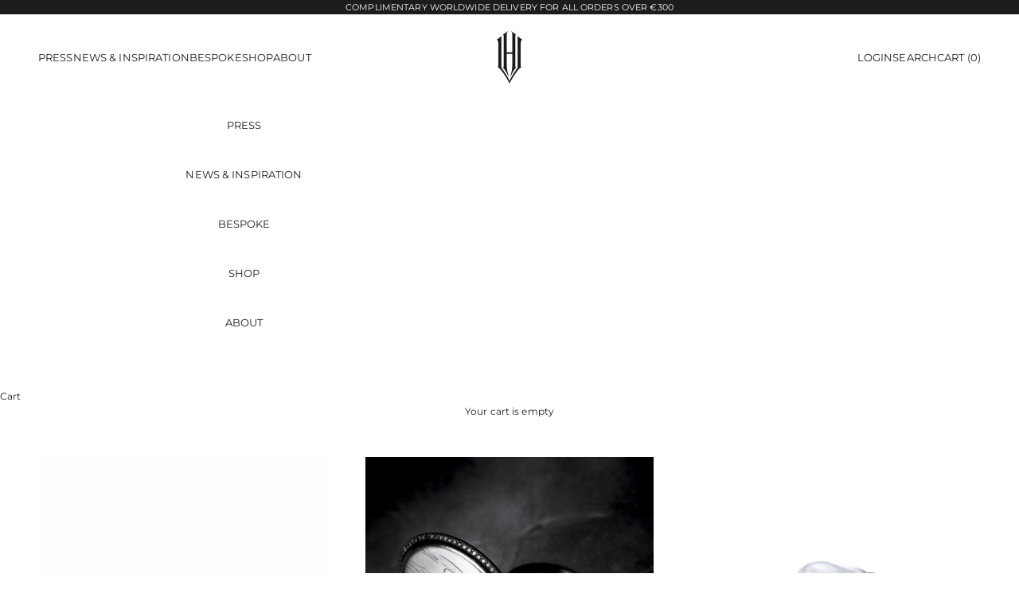

--- FILE ---
content_type: text/html; charset=utf-8
request_url: https://heidivornan.com/collections/rings
body_size: 37736
content:
<!doctype html>

<html lang="en" dir="ltr">
  <head>
	<script async crossorigin fetchpriority="high" src="/cdn/shopifycloud/importmap-polyfill/es-modules-shim.2.4.0.js"></script>
<script id="pandectes-rules">   /* PANDECTES-GDPR: DO NOT MODIFY AUTO GENERATED CODE OF THIS SCRIPT */      window.PandectesSettings = {"store":{"id":69191827765,"plan":"basic","theme":"Prestige 10.5.1","primaryLocale":"en","adminMode":false,"headless":false,"storefrontRootDomain":"","checkoutRootDomain":"","storefrontAccessToken":""},"tsPublished":1737826131,"declaration":{"showPurpose":false,"showProvider":false,"showDateGenerated":false},"language":{"languageMode":"Single","fallbackLanguage":"en","languageDetection":"browser","languagesSupported":[]},"texts":{"managed":{"headerText":{"en":"We respect your privacy"},"consentText":{"en":"This website uses cookies to ensure you get the best experience."},"dismissButtonText":{"en":"Ok"},"linkText":{"en":"Learn more"},"imprintText":{"en":"Imprint"},"preferencesButtonText":{"en":"Preferences"},"allowButtonText":{"en":"Accept"},"denyButtonText":{"en":"Decline"},"leaveSiteButtonText":{"en":"Leave this site"},"cookiePolicyText":{"en":"Cookie policy"},"preferencesPopupTitleText":{"en":"Manage consent preferences"},"preferencesPopupIntroText":{"en":"We use cookies to optimize website functionality, analyze the performance, and provide personalized experience to you. Some cookies are essential to make the website operate and function correctly. Those cookies cannot be disabled. In this window you can manage your preference of cookies."},"preferencesPopupCloseButtonText":{"en":"Close"},"preferencesPopupAcceptAllButtonText":{"en":"Accept all"},"preferencesPopupRejectAllButtonText":{"en":"Reject all"},"preferencesPopupSaveButtonText":{"en":"Save preferences"},"accessSectionTitleText":{"en":"Data portability"},"accessSectionParagraphText":{"en":"You have the right to request access to your data at any time."},"rectificationSectionTitleText":{"en":"Data Rectification"},"rectificationSectionParagraphText":{"en":"You have the right to request your data to be updated whenever you think it is appropriate."},"erasureSectionTitleText":{"en":"Right to be forgotten"},"erasureSectionParagraphText":{"en":"You have the right to ask all your data to be erased. After that, you will no longer be able to access your account."},"declIntroText":{"en":"We use cookies to optimize website functionality, analyze the performance, and provide personalized experience to you. Some cookies are essential to make the website operate and function correctly. Those cookies cannot be disabled. In this window you can manage your preference of cookies."}},"categories":{"strictlyNecessaryCookiesTitleText":{"en":"Strictly necessary cookies"},"functionalityCookiesTitleText":{"en":"Functional cookies"},"performanceCookiesTitleText":{"en":"Performance cookies"},"targetingCookiesTitleText":{"en":"Targeting cookies"},"unclassifiedCookiesTitleText":{"en":"Unclassified cookies"},"strictlyNecessaryCookiesDescriptionText":{"en":"These cookies are essential in order to enable you to move around the website and use its features, such as accessing secure areas of the website. The website cannot function properly without these cookies."},"functionalityCookiesDescriptionText":{"en":"These cookies enable the site to provide enhanced functionality and personalisation. They may be set by us or by third party providers whose services we have added to our pages. If you do not allow these cookies then some or all of these services may not function properly."},"performanceCookiesDescriptionText":{"en":"These cookies enable us to monitor and improve the performance of our website. For example, they allow us to count visits, identify traffic sources and see which parts of the site are most popular."},"targetingCookiesDescriptionText":{"en":"These cookies may be set through our site by our advertising partners. They may be used by those companies to build a profile of your interests and show you relevant adverts on other sites.    They do not store directly personal information, but are based on uniquely identifying your browser and internet device. If you do not allow these cookies, you will experience less targeted advertising."},"unclassifiedCookiesDescriptionText":{"en":"Unclassified cookies are cookies that we are in the process of classifying, together with the providers of individual cookies."}},"auto":{"declName":{"en":"Name"},"declPath":{"en":"Path"},"declType":{"en":"Type"},"declDomain":{"en":"Domain"},"declPurpose":{"en":"Purpose"},"declProvider":{"en":"Provider"},"declRetention":{"en":"Retention"},"declFirstParty":{"en":"First-party"},"declThirdParty":{"en":"Third-party"},"declSeconds":{"en":"seconds"},"declMinutes":{"en":"minutes"},"declHours":{"en":"hours"},"declDays":{"en":"days"},"declMonths":{"en":"months"},"declYears":{"en":"years"},"declSession":{"en":"Session"},"cookiesDetailsText":{"en":"Cookies details"},"preferencesPopupAlwaysAllowedText":{"en":"Always allowed"},"submitButton":{"en":"Submit"},"submittingButton":{"en":"Submitting..."},"cancelButton":{"en":"Cancel"},"guestsSupportInfoText":{"en":"Please login with your customer account to further proceed."},"guestsSupportEmailPlaceholder":{"en":"E-mail address"},"guestsSupportEmailValidationError":{"en":"Email is not valid"},"guestsSupportEmailSuccessTitle":{"en":"Thank you for your request"},"guestsSupportEmailFailureTitle":{"en":"A problem occurred"},"guestsSupportEmailSuccessMessage":{"en":"If you are registered as a customer of this store, you will soon receive an email with instructions on how to proceed."},"guestsSupportEmailFailureMessage":{"en":"Your request was not submitted. Please try again and if problem persists, contact store owner for assistance."},"confirmationSuccessTitle":{"en":"Your request is verified"},"confirmationFailureTitle":{"en":"A problem occurred"},"confirmationSuccessMessage":{"en":"We will soon get back to you as to your request."},"confirmationFailureMessage":{"en":"Your request was not verified. Please try again and if problem persists, contact store owner for assistance"},"consentSectionTitleText":{"en":"Your cookie consent"},"consentSectionNoConsentText":{"en":"You have not consented to the cookies policy of this website."},"consentSectionConsentedText":{"en":"You consented to the cookies policy of this website on"},"consentStatus":{"en":"Consent preference"},"consentDate":{"en":"Consent date"},"consentId":{"en":"Consent ID"},"consentSectionChangeConsentActionText":{"en":"Change consent preference"},"accessSectionGDPRRequestsActionText":{"en":"Data subject requests"},"accessSectionAccountInfoActionText":{"en":"Personal data"},"accessSectionOrdersRecordsActionText":{"en":"Orders"},"accessSectionDownloadReportActionText":{"en":"Request export"},"rectificationCommentPlaceholder":{"en":"Describe what you want to be updated"},"rectificationCommentValidationError":{"en":"Comment is required"},"rectificationSectionEditAccountActionText":{"en":"Request an update"},"erasureSectionRequestDeletionActionText":{"en":"Request personal data deletion"}}},"library":{"previewMode":false,"fadeInTimeout":0,"defaultBlocked":7,"showLink":true,"showImprintLink":false,"showGoogleLink":false,"enabled":true,"cookie":{"name":"_pandectes_gdpr","expiryDays":365,"secure":true},"dismissOnScroll":false,"dismissOnWindowClick":false,"dismissOnTimeout":false,"palette":{"popup":{"background":"#FFFFFF","backgroundForCalculations":{"a":1,"b":255,"g":255,"r":255},"text":"#000000"},"button":{"background":"#000000","backgroundForCalculations":{"a":1,"b":0,"g":0,"r":0},"text":"#FFFFFF","textForCalculation":{"a":1,"b":255,"g":255,"r":255},"border":"transparent"}},"content":{"href":"https://heidi-vornan.myshopify.com/policies/privacy-policy","imprintHref":"/","close":"&#10005;","target":"","logo":"<img class=\"cc-banner-logo\" height=\"40\" width=\"40\" src=\"https://cdn.shopify.com/s/files/1/0691/9182/7765/t/10/assets/pandectes-logo.png?v=1737826131\" alt=\"logo\" />"},"window":"<div role=\"dialog\" aria-live=\"polite\" aria-label=\"cookieconsent\" aria-describedby=\"cookieconsent:desc\" id=\"pandectes-banner\" class=\"cc-window-wrapper cc-popup-wrapper\"><div class=\"pd-cookie-banner-window cc-window {{classes}}\"><!--googleoff: all-->{{children}}<!--googleon: all--></div></div>","compliance":{"opt-both":"<div class=\"cc-compliance cc-highlight\">{{deny}}{{allow}}</div>"},"type":"opt-both","layouts":{"basic":"{{logo}}{{header}}{{messagelink}}{{compliance}}{{close}}"},"position":"popup","theme":"block","revokable":false,"animateRevokable":false,"revokableReset":false,"revokableLogoUrl":"","revokablePlacement":"bottom-left","revokableMarginHorizontal":15,"revokableMarginVertical":15,"static":false,"autoAttach":true,"hasTransition":true,"blacklistPage":[""]},"geolocation":{"brOnly":false,"caOnly":false,"euOnly":false,"canadaOnly":false},"dsr":{"guestsSupport":false,"accessSectionDownloadReportAuto":false},"banner":{"resetTs":1671475116,"extraCss":"        .cc-banner-logo {max-width: 24em!important;}    @media(min-width: 768px) {.cc-window.cc-floating{max-width: 24em!important;width: 24em!important;}}    .cc-message, .pd-cookie-banner-window .cc-header, .cc-logo {text-align: center}    .cc-window-wrapper{z-index: 2147483647;-webkit-transition: opacity 1s ease;  transition: opacity 1s ease;}    .cc-window{z-index: 2147483647;font-family: inherit;}    .pd-cookie-banner-window .cc-header{font-family: inherit;}    .pd-cp-ui{font-family: inherit; background-color: #FFFFFF;color:#000000;}    button.pd-cp-btn, a.pd-cp-btn{background-color:#000000;color:#FFFFFF!important;}    input + .pd-cp-preferences-slider{background-color: rgba(0, 0, 0, 0.3)}    .pd-cp-scrolling-section::-webkit-scrollbar{background-color: rgba(0, 0, 0, 0.3)}    input:checked + .pd-cp-preferences-slider{background-color: rgba(0, 0, 0, 1)}    .pd-cp-scrolling-section::-webkit-scrollbar-thumb {background-color: rgba(0, 0, 0, 1)}    .pd-cp-ui-close{color:#000000;}    .pd-cp-preferences-slider:before{background-color: #FFFFFF}    .pd-cp-title:before {border-color: #000000!important}    .pd-cp-preferences-slider{background-color:#000000}    .pd-cp-toggle{color:#000000!important}    @media(max-width:699px) {.pd-cp-ui-close-top svg {fill: #000000}}    .pd-cp-toggle:hover,.pd-cp-toggle:visited,.pd-cp-toggle:active{color:#000000!important}    .pd-cookie-banner-window {box-shadow: 0 0 18px rgb(0 0 0 / 20%);}  ","customJavascript":null,"showPoweredBy":false,"hybridStrict":false,"cookiesBlockedByDefault":"7","isActive":true,"implicitSavePreferences":false,"cookieIcon":false,"blockBots":false,"showCookiesDetails":true,"hasTransition":true,"blockingPage":false,"showOnlyLandingPage":false,"leaveSiteUrl":"https://www.google.com","linkRespectStoreLang":false},"cookies":{"0":[{"name":"keep_alive","type":"http","domain":"heidi-vornan.myshopify.com","path":"/","provider":"Shopify","firstParty":true,"retention":"30 minute(s)","expires":30,"unit":"declMinutes","purpose":{"en":"Used in connection with buyer localization."}},{"name":"secure_customer_sig","type":"http","domain":"heidi-vornan.myshopify.com","path":"/","provider":"Shopify","firstParty":true,"retention":"1 year(s)","expires":1,"unit":"declYears","purpose":{"en":"Used in connection with customer login."}},{"name":"localization","type":"http","domain":"heidi-vornan.myshopify.com","path":"/","provider":"Shopify","firstParty":true,"retention":"1 year(s)","expires":1,"unit":"declYears","purpose":{"en":"Shopify store localization"}},{"name":"cart_currency","type":"http","domain":"heidi-vornan.myshopify.com","path":"/","provider":"Shopify","firstParty":true,"retention":"14 day(s)","expires":14,"unit":"declDays","purpose":{"en":"The cookie is necessary for the secure checkout and payment function on the website. This function is provided by shopify.com."}},{"name":"_tracking_consent","type":"http","domain":".heidi-vornan.myshopify.com","path":"/","provider":"Shopify","firstParty":true,"retention":"1 year(s)","expires":1,"unit":"declYears","purpose":{"en":"Tracking preferences."}},{"name":"_secure_session_id","type":"http","domain":"heidi-vornan.myshopify.com","path":"/","provider":"Shopify","firstParty":true,"retention":"24 hour(s)","expires":24,"unit":"declHours","purpose":{"en":"Used in connection with navigation through a storefront."}}],"1":[{"name":"_orig_referrer","type":"http","domain":".heidi-vornan.myshopify.com","path":"/","provider":"Shopify","firstParty":true,"retention":"14 day(s)","expires":14,"unit":"declDays","purpose":{"en":"Tracks landing pages."}},{"name":"_landing_page","type":"http","domain":".heidi-vornan.myshopify.com","path":"/","provider":"Shopify","firstParty":true,"retention":"14 day(s)","expires":14,"unit":"declDays","purpose":{"en":"Tracks landing pages."}},{"name":"_y","type":"http","domain":".heidi-vornan.myshopify.com","path":"/","provider":"Shopify","firstParty":true,"retention":"1 year(s)","expires":1,"unit":"declYears","purpose":{"en":"Shopify analytics."}},{"name":"_shopify_y","type":"http","domain":".heidi-vornan.myshopify.com","path":"/","provider":"Shopify","firstParty":true,"retention":"1 year(s)","expires":1,"unit":"declYears","purpose":{"en":"Shopify analytics."}},{"name":"_s","type":"http","domain":".heidi-vornan.myshopify.com","path":"/","provider":"Shopify","firstParty":true,"retention":"30 minute(s)","expires":30,"unit":"declMinutes","purpose":{"en":"Shopify analytics."}},{"name":"_shopify_sa_t","type":"http","domain":".heidi-vornan.myshopify.com","path":"/","provider":"Shopify","firstParty":true,"retention":"30 minute(s)","expires":30,"unit":"declMinutes","purpose":{"en":"Shopify analytics relating to marketing & referrals."}},{"name":"_shopify_sa_p","type":"http","domain":".heidi-vornan.myshopify.com","path":"/","provider":"Shopify","firstParty":true,"retention":"30 minute(s)","expires":30,"unit":"declMinutes","purpose":{"en":"Shopify analytics relating to marketing & referrals."}},{"name":"_shopify_s","type":"http","domain":".heidi-vornan.myshopify.com","path":"/","provider":"Shopify","firstParty":true,"retention":"30 minute(s)","expires":30,"unit":"declMinutes","purpose":{"en":"Shopify analytics."}}],"2":[{"name":"_gid","type":"http","domain":".heidi-vornan.myshopify.com","path":"/","provider":"Google","firstParty":true,"retention":"24 hour(s)","expires":24,"unit":"declHours","purpose":{"en":"Cookie is placed by Google Analytics to count and track pageviews."}},{"name":"_ga","type":"http","domain":".heidi-vornan.myshopify.com","path":"/","provider":"Google","firstParty":true,"retention":"1 year(s)","expires":1,"unit":"declYears","purpose":{"en":"Cookie is set by Google Analytics with unknown functionality"}},{"name":"_gat","type":"http","domain":".heidi-vornan.myshopify.com","path":"/","provider":"Google","firstParty":true,"retention":"54 second(s)","expires":54,"unit":"declSeconds","purpose":{"en":"Cookie is placed by Google Analytics to filter requests from bots."}}],"4":[],"8":[]},"blocker":{"isActive":false,"googleConsentMode":{"id":"","analyticsId":"","adwordsId":"","isActive":false,"adStorageCategory":4,"analyticsStorageCategory":2,"personalizationStorageCategory":1,"functionalityStorageCategory":1,"customEvent":true,"securityStorageCategory":0,"redactData":true,"urlPassthrough":false},"facebookPixel":{"id":"","isActive":false,"ldu":false},"microsoft":{},"rakuten":{"isActive":false,"cmp":false,"ccpa":false},"defaultBlocked":7,"patterns":{"whiteList":[],"blackList":{"1":[],"2":[],"4":[],"8":[]},"iframesWhiteList":[],"iframesBlackList":{"1":[],"2":[],"4":[],"8":[]},"beaconsWhiteList":[],"beaconsBlackList":{"1":[],"2":[],"4":[],"8":[]}}}}      !function(){"use strict";window.PandectesRules=window.PandectesRules||{},window.PandectesRules.manualBlacklist={1:[],2:[],4:[]},window.PandectesRules.blacklistedIFrames={1:[],2:[],4:[]},window.PandectesRules.blacklistedCss={1:[],2:[],4:[]},window.PandectesRules.blacklistedBeacons={1:[],2:[],4:[]};var e="javascript/blocked";function t(e){return new RegExp(e.replace(/[/\\.+?$()]/g,"\\$&").replace("*","(.*)"))}var n=function(e){var t=arguments.length>1&&void 0!==arguments[1]?arguments[1]:"log";new URLSearchParams(window.location.search).get("log")&&console[t]("PandectesRules: ".concat(e))};function a(e){var t=document.createElement("script");t.async=!0,t.src=e,document.head.appendChild(t)}function r(e,t){var n=Object.keys(e);if(Object.getOwnPropertySymbols){var a=Object.getOwnPropertySymbols(e);t&&(a=a.filter((function(t){return Object.getOwnPropertyDescriptor(e,t).enumerable}))),n.push.apply(n,a)}return n}function o(e){for(var t=1;t<arguments.length;t++){var n=null!=arguments[t]?arguments[t]:{};t%2?r(Object(n),!0).forEach((function(t){s(e,t,n[t])})):Object.getOwnPropertyDescriptors?Object.defineProperties(e,Object.getOwnPropertyDescriptors(n)):r(Object(n)).forEach((function(t){Object.defineProperty(e,t,Object.getOwnPropertyDescriptor(n,t))}))}return e}function i(e){var t=function(e,t){if("object"!=typeof e||!e)return e;var n=e[Symbol.toPrimitive];if(void 0!==n){var a=n.call(e,t||"default");if("object"!=typeof a)return a;throw new TypeError("@@toPrimitive must return a primitive value.")}return("string"===t?String:Number)(e)}(e,"string");return"symbol"==typeof t?t:t+""}function s(e,t,n){return(t=i(t))in e?Object.defineProperty(e,t,{value:n,enumerable:!0,configurable:!0,writable:!0}):e[t]=n,e}function c(e,t){return function(e){if(Array.isArray(e))return e}(e)||function(e,t){var n=null==e?null:"undefined"!=typeof Symbol&&e[Symbol.iterator]||e["@@iterator"];if(null!=n){var a,r,o,i,s=[],c=!0,l=!1;try{if(o=(n=n.call(e)).next,0===t){if(Object(n)!==n)return;c=!1}else for(;!(c=(a=o.call(n)).done)&&(s.push(a.value),s.length!==t);c=!0);}catch(e){l=!0,r=e}finally{try{if(!c&&null!=n.return&&(i=n.return(),Object(i)!==i))return}finally{if(l)throw r}}return s}}(e,t)||d(e,t)||function(){throw new TypeError("Invalid attempt to destructure non-iterable instance.\nIn order to be iterable, non-array objects must have a [Symbol.iterator]() method.")}()}function l(e){return function(e){if(Array.isArray(e))return u(e)}(e)||function(e){if("undefined"!=typeof Symbol&&null!=e[Symbol.iterator]||null!=e["@@iterator"])return Array.from(e)}(e)||d(e)||function(){throw new TypeError("Invalid attempt to spread non-iterable instance.\nIn order to be iterable, non-array objects must have a [Symbol.iterator]() method.")}()}function d(e,t){if(e){if("string"==typeof e)return u(e,t);var n=Object.prototype.toString.call(e).slice(8,-1);return"Object"===n&&e.constructor&&(n=e.constructor.name),"Map"===n||"Set"===n?Array.from(e):"Arguments"===n||/^(?:Ui|I)nt(?:8|16|32)(?:Clamped)?Array$/.test(n)?u(e,t):void 0}}function u(e,t){(null==t||t>e.length)&&(t=e.length);for(var n=0,a=new Array(t);n<t;n++)a[n]=e[n];return a}var f=window.PandectesRulesSettings||window.PandectesSettings,g=!(void 0===window.dataLayer||!Array.isArray(window.dataLayer)||!window.dataLayer.some((function(e){return"pandectes_full_scan"===e.event}))),p=function(){var e,t=arguments.length>0&&void 0!==arguments[0]?arguments[0]:"_pandectes_gdpr",n=("; "+document.cookie).split("; "+t+"=");if(n.length<2)e={};else{var a=n.pop().split(";");e=window.atob(a.shift())}var r=function(e){try{return JSON.parse(e)}catch(e){return!1}}(e);return!1!==r?r:e}(),h=f.banner.isActive,y=f.blocker,v=y.defaultBlocked,w=y.patterns,m=p&&null!==p.preferences&&void 0!==p.preferences?p.preferences:null,b=g?0:h?null===m?v:m:0,k={1:!(1&b),2:!(2&b),4:!(4&b)},_=w.blackList,S=w.whiteList,L=w.iframesBlackList,C=w.iframesWhiteList,P=w.beaconsBlackList,A=w.beaconsWhiteList,O={blackList:[],whiteList:[],iframesBlackList:{1:[],2:[],4:[],8:[]},iframesWhiteList:[],beaconsBlackList:{1:[],2:[],4:[],8:[]},beaconsWhiteList:[]};[1,2,4].map((function(e){var n;k[e]||((n=O.blackList).push.apply(n,l(_[e].length?_[e].map(t):[])),O.iframesBlackList[e]=L[e].length?L[e].map(t):[],O.beaconsBlackList[e]=P[e].length?P[e].map(t):[])})),O.whiteList=S.length?S.map(t):[],O.iframesWhiteList=C.length?C.map(t):[],O.beaconsWhiteList=A.length?A.map(t):[];var E={scripts:[],iframes:{1:[],2:[],4:[]},beacons:{1:[],2:[],4:[]},css:{1:[],2:[],4:[]}},I=function(t,n){return t&&(!n||n!==e)&&(!O.blackList||O.blackList.some((function(e){return e.test(t)})))&&(!O.whiteList||O.whiteList.every((function(e){return!e.test(t)})))},B=function(e,t){var n=O.iframesBlackList[t],a=O.iframesWhiteList;return e&&(!n||n.some((function(t){return t.test(e)})))&&(!a||a.every((function(t){return!t.test(e)})))},j=function(e,t){var n=O.beaconsBlackList[t],a=O.beaconsWhiteList;return e&&(!n||n.some((function(t){return t.test(e)})))&&(!a||a.every((function(t){return!t.test(e)})))},T=new MutationObserver((function(e){for(var t=0;t<e.length;t++)for(var n=e[t].addedNodes,a=0;a<n.length;a++){var r=n[a],o=r.dataset&&r.dataset.cookiecategory;if(1===r.nodeType&&"LINK"===r.tagName){var i=r.dataset&&r.dataset.href;if(i&&o)switch(o){case"functionality":case"C0001":E.css[1].push(i);break;case"performance":case"C0002":E.css[2].push(i);break;case"targeting":case"C0003":E.css[4].push(i)}}}})),R=new MutationObserver((function(t){for(var a=0;a<t.length;a++)for(var r=t[a].addedNodes,o=function(){var t=r[i],a=t.src||t.dataset&&t.dataset.src,o=t.dataset&&t.dataset.cookiecategory;if(1===t.nodeType&&"IFRAME"===t.tagName){if(a){var s=!1;B(a,1)||"functionality"===o||"C0001"===o?(s=!0,E.iframes[1].push(a)):B(a,2)||"performance"===o||"C0002"===o?(s=!0,E.iframes[2].push(a)):(B(a,4)||"targeting"===o||"C0003"===o)&&(s=!0,E.iframes[4].push(a)),s&&(t.removeAttribute("src"),t.setAttribute("data-src",a))}}else if(1===t.nodeType&&"IMG"===t.tagName){if(a){var c=!1;j(a,1)?(c=!0,E.beacons[1].push(a)):j(a,2)?(c=!0,E.beacons[2].push(a)):j(a,4)&&(c=!0,E.beacons[4].push(a)),c&&(t.removeAttribute("src"),t.setAttribute("data-src",a))}}else if(1===t.nodeType&&"SCRIPT"===t.tagName){var l=t.type,d=!1;if(I(a,l)?(n("rule blocked: ".concat(a)),d=!0):a&&o?n("manually blocked @ ".concat(o,": ").concat(a)):o&&n("manually blocked @ ".concat(o,": inline code")),d){E.scripts.push([t,l]),t.type=e;t.addEventListener("beforescriptexecute",(function n(a){t.getAttribute("type")===e&&a.preventDefault(),t.removeEventListener("beforescriptexecute",n)})),t.parentElement&&t.parentElement.removeChild(t)}}},i=0;i<r.length;i++)o()})),D=document.createElement,x={src:Object.getOwnPropertyDescriptor(HTMLScriptElement.prototype,"src"),type:Object.getOwnPropertyDescriptor(HTMLScriptElement.prototype,"type")};window.PandectesRules.unblockCss=function(e){var t=E.css[e]||[];t.length&&n("Unblocking CSS for ".concat(e)),t.forEach((function(e){var t=document.querySelector('link[data-href^="'.concat(e,'"]'));t.removeAttribute("data-href"),t.href=e})),E.css[e]=[]},window.PandectesRules.unblockIFrames=function(e){var t=E.iframes[e]||[];t.length&&n("Unblocking IFrames for ".concat(e)),O.iframesBlackList[e]=[],t.forEach((function(e){var t=document.querySelector('iframe[data-src^="'.concat(e,'"]'));t.removeAttribute("data-src"),t.src=e})),E.iframes[e]=[]},window.PandectesRules.unblockBeacons=function(e){var t=E.beacons[e]||[];t.length&&n("Unblocking Beacons for ".concat(e)),O.beaconsBlackList[e]=[],t.forEach((function(e){var t=document.querySelector('img[data-src^="'.concat(e,'"]'));t.removeAttribute("data-src"),t.src=e})),E.beacons[e]=[]},window.PandectesRules.unblockInlineScripts=function(e){var t=1===e?"functionality":2===e?"performance":"targeting",a=document.querySelectorAll('script[type="javascript/blocked"][data-cookiecategory="'.concat(t,'"]'));n("unblockInlineScripts: ".concat(a.length," in ").concat(t)),a.forEach((function(e){var t=document.createElement("script");t.type="text/javascript",e.hasAttribute("src")?t.src=e.getAttribute("src"):t.textContent=e.textContent,document.head.appendChild(t),e.parentNode.removeChild(e)}))},window.PandectesRules.unblockInlineCss=function(e){var t=1===e?"functionality":2===e?"performance":"targeting",a=document.querySelectorAll('link[data-cookiecategory="'.concat(t,'"]'));n("unblockInlineCss: ".concat(a.length," in ").concat(t)),a.forEach((function(e){e.href=e.getAttribute("data-href")}))},window.PandectesRules.unblock=function(e){e.length<1?(O.blackList=[],O.whiteList=[],O.iframesBlackList=[],O.iframesWhiteList=[]):(O.blackList&&(O.blackList=O.blackList.filter((function(t){return e.every((function(e){return"string"==typeof e?!t.test(e):e instanceof RegExp?t.toString()!==e.toString():void 0}))}))),O.whiteList&&(O.whiteList=[].concat(l(O.whiteList),l(e.map((function(e){if("string"==typeof e){var n=".*"+t(e)+".*";if(O.whiteList.every((function(e){return e.toString()!==n.toString()})))return new RegExp(n)}else if(e instanceof RegExp&&O.whiteList.every((function(t){return t.toString()!==e.toString()})))return e;return null})).filter(Boolean)))));var a=0;l(E.scripts).forEach((function(e,t){var n=c(e,2),r=n[0],o=n[1];if(function(e){var t=e.getAttribute("src");return O.blackList&&O.blackList.every((function(e){return!e.test(t)}))||O.whiteList&&O.whiteList.some((function(e){return e.test(t)}))}(r)){for(var i=document.createElement("script"),s=0;s<r.attributes.length;s++){var l=r.attributes[s];"src"!==l.name&&"type"!==l.name&&i.setAttribute(l.name,r.attributes[s].value)}i.setAttribute("src",r.src),i.setAttribute("type",o||"application/javascript"),document.head.appendChild(i),E.scripts.splice(t-a,1),a++}})),0==O.blackList.length&&0===O.iframesBlackList[1].length&&0===O.iframesBlackList[2].length&&0===O.iframesBlackList[4].length&&0===O.beaconsBlackList[1].length&&0===O.beaconsBlackList[2].length&&0===O.beaconsBlackList[4].length&&(n("Disconnecting observers"),R.disconnect(),T.disconnect())};var N=f.store,U=N.adminMode,z=N.headless,M=N.storefrontRootDomain,q=N.checkoutRootDomain,F=N.storefrontAccessToken,W=f.banner.isActive,H=f.blocker.defaultBlocked;W&&function(e){if(window.Shopify&&window.Shopify.customerPrivacy)e();else{var t=null;window.Shopify&&window.Shopify.loadFeatures&&window.Shopify.trackingConsent?e():t=setInterval((function(){window.Shopify&&window.Shopify.loadFeatures&&(clearInterval(t),window.Shopify.loadFeatures([{name:"consent-tracking-api",version:"0.1"}],(function(t){t?n("Shopify.customerPrivacy API - failed to load"):(n("shouldShowBanner() -> ".concat(window.Shopify.trackingConsent.shouldShowBanner()," | saleOfDataRegion() -> ").concat(window.Shopify.trackingConsent.saleOfDataRegion())),e())})))}),10)}}((function(){!function(){var e=window.Shopify.trackingConsent;if(!1!==e.shouldShowBanner()||null!==m||7!==H)try{var t=U&&!(window.Shopify&&window.Shopify.AdminBarInjector),a={preferences:!(1&b)||g||t,analytics:!(2&b)||g||t,marketing:!(4&b)||g||t};z&&(a.headlessStorefront=!0,a.storefrontRootDomain=null!=M&&M.length?M:window.location.hostname,a.checkoutRootDomain=null!=q&&q.length?q:"checkout.".concat(window.location.hostname),a.storefrontAccessToken=null!=F&&F.length?F:""),e.firstPartyMarketingAllowed()===a.marketing&&e.analyticsProcessingAllowed()===a.analytics&&e.preferencesProcessingAllowed()===a.preferences||e.setTrackingConsent(a,(function(e){e&&e.error?n("Shopify.customerPrivacy API - failed to setTrackingConsent"):n("setTrackingConsent(".concat(JSON.stringify(a),")"))}))}catch(e){n("Shopify.customerPrivacy API - exception")}}(),function(){if(z){var e=window.Shopify.trackingConsent,t=e.currentVisitorConsent();if(navigator.globalPrivacyControl&&""===t.sale_of_data){var a={sale_of_data:!1,headlessStorefront:!0};a.storefrontRootDomain=null!=M&&M.length?M:window.location.hostname,a.checkoutRootDomain=null!=q&&q.length?q:"checkout.".concat(window.location.hostname),a.storefrontAccessToken=null!=F&&F.length?F:"",e.setTrackingConsent(a,(function(e){e&&e.error?n("Shopify.customerPrivacy API - failed to setTrackingConsent({".concat(JSON.stringify(a),")")):n("setTrackingConsent(".concat(JSON.stringify(a),")"))}))}}}()}));var G=["AT","BE","BG","HR","CY","CZ","DK","EE","FI","FR","DE","GR","HU","IE","IT","LV","LT","LU","MT","NL","PL","PT","RO","SK","SI","ES","SE","GB","LI","NO","IS"],J=f.banner,V=J.isActive,K=J.hybridStrict,$=f.geolocation,Y=$.caOnly,Z=void 0!==Y&&Y,Q=$.euOnly,X=void 0!==Q&&Q,ee=$.brOnly,te=void 0!==ee&&ee,ne=$.jpOnly,ae=void 0!==ne&&ne,re=$.thOnly,oe=void 0!==re&&re,ie=$.chOnly,se=void 0!==ie&&ie,ce=$.zaOnly,le=void 0!==ce&&ce,de=$.canadaOnly,ue=void 0!==de&&de,fe=$.globalVisibility,ge=void 0===fe||fe,pe=f.blocker,he=pe.defaultBlocked,ye=void 0===he?7:he,ve=pe.googleConsentMode,we=ve.isActive,me=ve.customEvent,be=ve.id,ke=void 0===be?"":be,_e=ve.analyticsId,Se=void 0===_e?"":_e,Le=ve.adwordsId,Ce=void 0===Le?"":Le,Pe=ve.redactData,Ae=ve.urlPassthrough,Oe=ve.adStorageCategory,Ee=ve.analyticsStorageCategory,Ie=ve.functionalityStorageCategory,Be=ve.personalizationStorageCategory,je=ve.securityStorageCategory,Te=ve.dataLayerProperty,Re=void 0===Te?"dataLayer":Te,De=ve.waitForUpdate,xe=void 0===De?0:De,Ne=ve.useNativeChannel,Ue=void 0!==Ne&&Ne;function ze(){window[Re].push(arguments)}window[Re]=window[Re]||[];var Me,qe,Fe={hasInitialized:!1,useNativeChannel:!1,ads_data_redaction:!1,url_passthrough:!1,data_layer_property:"dataLayer",storage:{ad_storage:"granted",ad_user_data:"granted",ad_personalization:"granted",analytics_storage:"granted",functionality_storage:"granted",personalization_storage:"granted",security_storage:"granted"}};if(V&&we){var We=ye&Oe?"denied":"granted",He=ye&Ee?"denied":"granted",Ge=ye&Ie?"denied":"granted",Je=ye&Be?"denied":"granted",Ve=ye&je?"denied":"granted";Fe.hasInitialized=!0,Fe.useNativeChannel=Ue,Fe.url_passthrough=Ae,Fe.ads_data_redaction="denied"===We&&Pe,Fe.storage.ad_storage=We,Fe.storage.ad_user_data=We,Fe.storage.ad_personalization=We,Fe.storage.analytics_storage=He,Fe.storage.functionality_storage=Ge,Fe.storage.personalization_storage=Je,Fe.storage.security_storage=Ve,Fe.data_layer_property=Re||"dataLayer",Fe.ads_data_redaction&&ze("set","ads_data_redaction",Fe.ads_data_redaction),Fe.url_passthrough&&ze("set","url_passthrough",Fe.url_passthrough),function(){!1===Ue?console.log("Pandectes: Google Consent Mode (av2)"):console.log("Pandectes: Google Consent Mode (av2nc)");var e=b!==ye?{wait_for_update:xe||500}:xe?{wait_for_update:xe}:{};ge&&!K?ze("consent","default",o(o({},Fe.storage),e)):(ze("consent","default",o(o(o({},Fe.storage),e),{},{region:[].concat(l(X||K?G:[]),l(Z&&!K?["US-CA","US-VA","US-CT","US-UT","US-CO"]:[]),l(te&&!K?["BR"]:[]),l(ae&&!K?["JP"]:[]),l(ue&&!K?["CA"]:[]),l(oe&&!K?["TH"]:[]),l(se&&!K?["CH"]:[]),l(le&&!K?["ZA"]:[]))})),ze("consent","default",{ad_storage:"granted",ad_user_data:"granted",ad_personalization:"granted",analytics_storage:"granted",functionality_storage:"granted",personalization_storage:"granted",security_storage:"granted"}));if(null!==m){var t=b&Oe?"denied":"granted",n=b&Ee?"denied":"granted",r=b&Ie?"denied":"granted",i=b&Be?"denied":"granted",s=b&je?"denied":"granted";Fe.storage.ad_storage=t,Fe.storage.ad_user_data=t,Fe.storage.ad_personalization=t,Fe.storage.analytics_storage=n,Fe.storage.functionality_storage=r,Fe.storage.personalization_storage=i,Fe.storage.security_storage=s,ze("consent","update",Fe.storage)}(ke.length||Se.length||Ce.length)&&(window[Fe.data_layer_property].push({"pandectes.start":(new Date).getTime(),event:"pandectes-rules.min.js"}),(Se.length||Ce.length)&&ze("js",new Date));var c="https://www.googletagmanager.com";if(ke.length){var d=ke.split(",");window[Fe.data_layer_property].push({"gtm.start":(new Date).getTime(),event:"gtm.js"});for(var u=0;u<d.length;u++){var f="dataLayer"!==Fe.data_layer_property?"&l=".concat(Fe.data_layer_property):"";a("".concat(c,"/gtm.js?id=").concat(d[u].trim()).concat(f))}}if(Se.length)for(var g=Se.split(","),p=0;p<g.length;p++){var h=g[p].trim();h.length&&(a("".concat(c,"/gtag/js?id=").concat(h)),ze("config",h,{send_page_view:!1}))}if(Ce.length)for(var y=Ce.split(","),v=0;v<y.length;v++){var w=y[v].trim();w.length&&(a("".concat(c,"/gtag/js?id=").concat(w)),ze("config",w,{allow_enhanced_conversions:!0}))}}()}V&&me&&(qe={event:"Pandectes_Consent_Update",pandectes_status:7===(Me=b)?"deny":0===Me?"allow":"mixed",pandectes_categories:{C0000:"allow",C0001:k[1]?"allow":"deny",C0002:k[2]?"allow":"deny",C0003:k[4]?"allow":"deny"}},window[Re].push(qe),null!==m&&function(e){if(window.Shopify&&window.Shopify.analytics)e();else{var t=null;window.Shopify&&window.Shopify.analytics?e():t=setInterval((function(){window.Shopify&&window.Shopify.analytics&&(clearInterval(t),e())}),10)}}((function(){console.log("publishing Web Pixels API custom event"),window.Shopify.analytics.publish("Pandectes_Consent_Update",qe)})));var Ke=f.blocker,$e=Ke.klaviyoIsActive,Ye=Ke.googleConsentMode.adStorageCategory;$e&&window.addEventListener("PandectesEvent_OnConsent",(function(e){var t=e.detail.preferences;if(null!=t){var n=t&Ye?"denied":"granted";void 0!==window.klaviyo&&window.klaviyo.isIdentified()&&window.klaviyo.push(["identify",{ad_personalization:n,ad_user_data:n}])}})),f.banner.revokableTrigger&&window.addEventListener("PandectesEvent_OnInitialize",(function(){document.querySelectorAll('[href*="#reopenBanner"]').forEach((function(e){e.onclick=function(e){e.preventDefault(),window.Pandectes.fn.revokeConsent()}}))}));var Ze=f.banner.isActive,Qe=f.blocker,Xe=Qe.defaultBlocked,et=void 0===Xe?7:Xe,tt=Qe.microsoft,nt=tt.isActive,at=tt.uetTags,rt=tt.dataLayerProperty,ot=void 0===rt?"uetq":rt,it={hasInitialized:!1,data_layer_property:"uetq",storage:{ad_storage:"granted"}};if(window[ot]=window[ot]||[],nt&&ft("_uetmsdns","1",365),Ze&&nt){var st=4&et?"denied":"granted";if(it.hasInitialized=!0,it.storage.ad_storage=st,window[ot].push("consent","default",it.storage),"granted"==st&&(ft("_uetmsdns","0",365),console.log("setting cookie")),null!==m){var ct=4&b?"denied":"granted";it.storage.ad_storage=ct,window[ot].push("consent","update",it.storage),"granted"===ct&&ft("_uetmsdns","0",365)}if(at.length)for(var lt=at.split(","),dt=0;dt<lt.length;dt++)lt[dt].trim().length&&ut(lt[dt])}function ut(e){var t=document.createElement("script");t.type="text/javascript",t.src="//bat.bing.com/bat.js",t.onload=function(){var t={ti:e};t.q=window.uetq,window.uetq=new UET(t),window.uetq.push("consent","default",{ad_storage:"denied"}),window[ot].push("pageLoad")},document.head.appendChild(t)}function ft(e,t,n){var a=new Date;a.setTime(a.getTime()+24*n*60*60*1e3);var r="expires="+a.toUTCString();document.cookie="".concat(e,"=").concat(t,"; ").concat(r,"; path=/; secure; samesite=strict")}window.PandectesRules.gcm=Fe;var gt=f.banner.isActive,pt=f.blocker.isActive;n("Prefs: ".concat(b," | Banner: ").concat(gt?"on":"off"," | Blocker: ").concat(pt?"on":"off"));var ht=null===m&&/\/checkouts\//.test(window.location.pathname);0!==b&&!1===g&&pt&&!ht&&(n("Blocker will execute"),document.createElement=function(){for(var t=arguments.length,n=new Array(t),a=0;a<t;a++)n[a]=arguments[a];if("script"!==n[0].toLowerCase())return D.bind?D.bind(document).apply(void 0,n):D;var r=D.bind(document).apply(void 0,n);try{Object.defineProperties(r,{src:o(o({},x.src),{},{set:function(t){I(t,r.type)&&x.type.set.call(this,e),x.src.set.call(this,t)}}),type:o(o({},x.type),{},{get:function(){var t=x.type.get.call(this);return t===e||I(this.src,t)?null:t},set:function(t){var n=I(r.src,r.type)?e:t;x.type.set.call(this,n)}})}),r.setAttribute=function(t,n){if("type"===t){var a=I(r.src,r.type)?e:n;x.type.set.call(r,a)}else"src"===t?(I(n,r.type)&&x.type.set.call(r,e),x.src.set.call(r,n)):HTMLScriptElement.prototype.setAttribute.call(r,t,n)}}catch(e){console.warn("Yett: unable to prevent script execution for script src ",r.src,".\n",'A likely cause would be because you are using a third-party browser extension that monkey patches the "document.createElement" function.')}return r},R.observe(document.documentElement,{childList:!0,subtree:!0}),T.observe(document.documentElement,{childList:!0,subtree:!0}))}();
</script>
    <meta charset="utf-8">
    <meta name="viewport" content="width=device-width, initial-scale=1.0, height=device-height, minimum-scale=1.0, maximum-scale=5.0">

    <title>Rings</title><meta name="description" content="Discover our edgy luxurious ring collection. Each piece combines daring design with unmatched craftsmanship, exuding sophistication and rebellion. From sleek minimalism to bold statement pieces, elevate your look with our unique rings. Embrace individuality and make a statement with our meticulously crafted, luxurious rings."><link rel="canonical" href="https://heidivornan.com/collections/rings"><link rel="shortcut icon" href="//heidivornan.com/cdn/shop/files/Heidi_favicon.png?v=1671288875&width=96">
      <link rel="apple-touch-icon" href="//heidivornan.com/cdn/shop/files/Heidi_favicon.png?v=1671288875&width=180"><link rel="preconnect" href="https://fonts.shopifycdn.com" crossorigin><link rel="preload" href="//heidivornan.com/cdn/fonts/oswald/oswald_n4.7760ed7a63e536050f64bb0607ff70ce07a480bd.woff2" as="font" type="font/woff2" crossorigin><link rel="preload" href="//heidivornan.com/cdn/fonts/montserrat/montserrat_n4.81949fa0ac9fd2021e16436151e8eaa539321637.woff2" as="font" type="font/woff2" crossorigin><meta property="og:type" content="website">
  <meta property="og:title" content="Rings"><meta property="og:image" content="http://heidivornan.com/cdn/shop/collections/RadiantsolitaireShop.jpg?v=1671306206&width=2048">
  <meta property="og:image:secure_url" content="https://heidivornan.com/cdn/shop/collections/RadiantsolitaireShop.jpg?v=1671306206&width=2048">
  <meta property="og:image:width" content="1200">
  <meta property="og:image:height" content="1600"><meta property="og:description" content="Discover our edgy luxurious ring collection. Each piece combines daring design with unmatched craftsmanship, exuding sophistication and rebellion. From sleek minimalism to bold statement pieces, elevate your look with our unique rings. Embrace individuality and make a statement with our meticulously crafted, luxurious rings."><meta property="og:url" content="https://heidivornan.com/collections/rings">
<meta property="og:site_name" content="Heidi Vornan"><meta name="twitter:card" content="summary"><meta name="twitter:title" content="Rings">
  <meta name="twitter:description" content="Define your style with our edgy luxurious ring collection. Each piece combines daring design with unmatched craftsmanship, exuding sophistication and rebellion. From sleek minimalism to bold statement pieces, elevate your look with our unique rings. Embrace individuality and make a statement with our meticulously crafted, luxurious rings."><meta name="twitter:image" content="https://heidivornan.com/cdn/shop/collections/RadiantsolitaireShop.jpg?crop=center&height=1200&v=1671306206&width=1200">
  <meta name="twitter:image:alt" content="Rings"><script type="application/ld+json">
  {
    "@context": "https://schema.org",
    "@type": "BreadcrumbList",
    "itemListElement": [{
        "@type": "ListItem",
        "position": 1,
        "name": "Home",
        "item": "https://heidivornan.com"
      },{
            "@type": "ListItem",
            "position": 2,
            "name": "Rings",
            "item": "https://heidivornan.com/collections/rings"
          }]
  }
</script><style>/* Typography (heading) */
  @font-face {
  font-family: Oswald;
  font-weight: 400;
  font-style: normal;
  font-display: fallback;
  src: url("//heidivornan.com/cdn/fonts/oswald/oswald_n4.7760ed7a63e536050f64bb0607ff70ce07a480bd.woff2") format("woff2"),
       url("//heidivornan.com/cdn/fonts/oswald/oswald_n4.ae5e497f60fc686568afe76e9ff1872693c533e9.woff") format("woff");
}

/* Typography (body) */
  @font-face {
  font-family: Montserrat;
  font-weight: 400;
  font-style: normal;
  font-display: fallback;
  src: url("//heidivornan.com/cdn/fonts/montserrat/montserrat_n4.81949fa0ac9fd2021e16436151e8eaa539321637.woff2") format("woff2"),
       url("//heidivornan.com/cdn/fonts/montserrat/montserrat_n4.a6c632ca7b62da89c3594789ba828388aac693fe.woff") format("woff");
}

@font-face {
  font-family: Montserrat;
  font-weight: 400;
  font-style: italic;
  font-display: fallback;
  src: url("//heidivornan.com/cdn/fonts/montserrat/montserrat_i4.5a4ea298b4789e064f62a29aafc18d41f09ae59b.woff2") format("woff2"),
       url("//heidivornan.com/cdn/fonts/montserrat/montserrat_i4.072b5869c5e0ed5b9d2021e4c2af132e16681ad2.woff") format("woff");
}

@font-face {
  font-family: Montserrat;
  font-weight: 700;
  font-style: normal;
  font-display: fallback;
  src: url("//heidivornan.com/cdn/fonts/montserrat/montserrat_n7.3c434e22befd5c18a6b4afadb1e3d77c128c7939.woff2") format("woff2"),
       url("//heidivornan.com/cdn/fonts/montserrat/montserrat_n7.5d9fa6e2cae713c8fb539a9876489d86207fe957.woff") format("woff");
}

@font-face {
  font-family: Montserrat;
  font-weight: 700;
  font-style: italic;
  font-display: fallback;
  src: url("//heidivornan.com/cdn/fonts/montserrat/montserrat_i7.a0d4a463df4f146567d871890ffb3c80408e7732.woff2") format("woff2"),
       url("//heidivornan.com/cdn/fonts/montserrat/montserrat_i7.f6ec9f2a0681acc6f8152c40921d2a4d2e1a2c78.woff") format("woff");
}

:root {
    /* Container */
    --container-max-width: 100%;
    --container-xxs-max-width: 27.5rem; /* 440px */
    --container-xs-max-width: 42.5rem; /* 680px */
    --container-sm-max-width: 61.25rem; /* 980px */
    --container-md-max-width: 71.875rem; /* 1150px */
    --container-lg-max-width: 78.75rem; /* 1260px */
    --container-xl-max-width: 85rem; /* 1360px */
    --container-gutter: 1.25rem;

    --section-vertical-spacing: 2.5rem;
    --section-vertical-spacing-tight:2.5rem;

    --section-stack-gap:2.25rem;
    --section-stack-gap-tight:2.25rem;

    /* Form settings */
    --form-gap: 1.25rem; /* Gap between fieldset and submit button */
    --fieldset-gap: 1rem; /* Gap between each form input within a fieldset */
    --form-control-gap: 0.625rem; /* Gap between input and label (ignored for floating label) */
    --checkbox-control-gap: 0.75rem; /* Horizontal gap between checkbox and its associated label */
    --input-padding-block: 0.65rem; /* Vertical padding for input, textarea and native select */
    --input-padding-inline: 0.8rem; /* Horizontal padding for input, textarea and native select */
    --checkbox-size: 0.875rem; /* Size (width and height) for checkbox */

    /* Other sizes */
    --sticky-area-height: calc(var(--announcement-bar-is-sticky, 0) * var(--announcement-bar-height, 0px) + var(--header-is-sticky, 0) * var(--header-is-visible, 1) * var(--header-height, 0px));

    /* RTL support */
    --transform-logical-flip: 1;
    --transform-origin-start: left;
    --transform-origin-end: right;

    /**
     * ---------------------------------------------------------------------
     * TYPOGRAPHY
     * ---------------------------------------------------------------------
     */

    /* Font properties */
    --heading-font-family: Oswald, sans-serif;
    --heading-font-weight: 400;
    --heading-font-style: normal;
    --heading-text-transform: uppercase;
    --heading-letter-spacing: 0.03em;
    --text-font-family: Montserrat, sans-serif;
    --text-font-weight: 400;
    --text-font-style: normal;
    --text-letter-spacing: 0.01em;
    --button-font: var(--heading-font-style) var(--heading-font-weight) var(--text-sm) / 1.65 var(--heading-font-family);
    --button-text-transform: normal;
    --button-letter-spacing: 0.1em;

    /* Font sizes */--text-heading-size-factor: 1.1;
    --text-h1: max(0.6875rem, clamp(1.375rem, 1.146341463414634rem + 0.975609756097561vw, 2rem) * var(--text-heading-size-factor));
    --text-h2: max(0.6875rem, clamp(1.25rem, 1.0670731707317074rem + 0.7804878048780488vw, 1.75rem) * var(--text-heading-size-factor));
    --text-h3: max(0.6875rem, clamp(1.125rem, 1.0335365853658536rem + 0.3902439024390244vw, 1.375rem) * var(--text-heading-size-factor));
    --text-h4: max(0.6875rem, clamp(1rem, 0.9542682926829268rem + 0.1951219512195122vw, 1.125rem) * var(--text-heading-size-factor));
    --text-h5: calc(0.875rem * var(--text-heading-size-factor));
    --text-h6: calc(0.75rem * var(--text-heading-size-factor));

    --text-xs: 0.6875rem;
    --text-sm: 0.75rem;
    --text-base: 0.75rem;
    --text-lg: 0.875rem;
    --text-xl: 1.0rem;

    /* Rounded variables (used for border radius) */
    --rounded-full: 9999px;
    --button-border-radius: 0.0rem;
    --input-border-radius: 0.0rem;

    /* Box shadow */
    --shadow-sm: 0 2px 8px rgb(0 0 0 / 0.05);
    --shadow: 0 5px 15px rgb(0 0 0 / 0.05);
    --shadow-md: 0 5px 30px rgb(0 0 0 / 0.05);
    --shadow-block: px px px rgb(var(--text-primary) / 0.0);

    /**
     * ---------------------------------------------------------------------
     * OTHER
     * ---------------------------------------------------------------------
     */

    --checkmark-svg-url: url(//heidivornan.com/cdn/shop/t/10/assets/checkmark.svg?v=184380698634562560561737100586);
    --cursor-zoom-in-svg-url: url(//heidivornan.com/cdn/shop/t/10/assets/cursor-zoom-in.svg?v=112480252220988712521737100586);
  }

  [dir="rtl"]:root {
    /* RTL support */
    --transform-logical-flip: -1;
    --transform-origin-start: right;
    --transform-origin-end: left;
  }

  @media screen and (min-width: 700px) {
    :root {
      /* Typography (font size) */
      --text-xs: 0.6875rem;
      --text-sm: 0.75rem;
      --text-base: 0.75rem;
      --text-lg: 0.875rem;
      --text-xl: 1.125rem;

      /* Spacing settings */
      --container-gutter: 2rem;
    }
  }

  @media screen and (min-width: 1000px) {
    :root {
      /* Spacing settings */
      --container-gutter: 3rem;

      --section-vertical-spacing: 4rem;
      --section-vertical-spacing-tight: 4rem;

      --section-stack-gap:3rem;
      --section-stack-gap-tight:3rem;
    }
  }:root {/* Overlay used for modal */
    --page-overlay: 0 0 0 / 0.4;

    /* We use the first scheme background as default */
    --page-background: ;

    /* Product colors */
    --on-sale-text: 28 28 28;
    --on-sale-badge-background: 28 28 28;
    --on-sale-badge-text: 255 255 255;
    --sold-out-badge-background: 28 28 28;
    --sold-out-badge-text: 255 255 255;
    --custom-badge-background: 28 28 28;
    --custom-badge-text: 255 255 255;
    --star-color: 28 28 28;

    /* Status colors */
    --success-background: 212 227 203;
    --success-text: 48 122 7;
    --warning-background: 253 241 224;
    --warning-text: 237 138 0;
    --error-background: 243 204 204;
    --error-text: 203 43 43;
  }.color-scheme--scheme-1 {
      /* Color settings */--accent: 28 28 28;
      --text-color: 28 28 28;
      --background: 239 239 239 / 1.0;
      --background-without-opacity: 239 239 239;
      --background-gradient: ;--border-color: 207 207 207;/* Button colors */
      --button-background: 28 28 28;
      --button-text-color: 255 255 255;

      /* Circled buttons */
      --circle-button-background: 255 255 255;
      --circle-button-text-color: 28 28 28;
    }.shopify-section:has(.section-spacing.color-scheme--bg-609ecfcfee2f667ac6c12366fc6ece56) + .shopify-section:has(.section-spacing.color-scheme--bg-609ecfcfee2f667ac6c12366fc6ece56:not(.bordered-section)) .section-spacing {
      padding-block-start: 0;
    }.color-scheme--scheme-2 {
      /* Color settings */--accent: 255 255 255;
      --text-color: 28 28 28;
      --background: 255 255 255 / 1.0;
      --background-without-opacity: 255 255 255;
      --background-gradient: ;--border-color: 221 221 221;/* Button colors */
      --button-background: 255 255 255;
      --button-text-color: 28 28 28;

      /* Circled buttons */
      --circle-button-background: 255 255 255;
      --circle-button-text-color: 28 28 28;
    }.shopify-section:has(.section-spacing.color-scheme--bg-54922f2e920ba8346f6dc0fba343d673) + .shopify-section:has(.section-spacing.color-scheme--bg-54922f2e920ba8346f6dc0fba343d673:not(.bordered-section)) .section-spacing {
      padding-block-start: 0;
    }.color-scheme--scheme-3 {
      /* Color settings */--accent: 255 255 255;
      --text-color: 255 255 255;
      --background: 28 28 28 / 1.0;
      --background-without-opacity: 28 28 28;
      --background-gradient: ;--border-color: 62 62 62;/* Button colors */
      --button-background: 255 255 255;
      --button-text-color: 28 28 28;

      /* Circled buttons */
      --circle-button-background: 255 255 255;
      --circle-button-text-color: 28 28 28;
    }.shopify-section:has(.section-spacing.color-scheme--bg-c1f8cb21047e4797e94d0969dc5d1e44) + .shopify-section:has(.section-spacing.color-scheme--bg-c1f8cb21047e4797e94d0969dc5d1e44:not(.bordered-section)) .section-spacing {
      padding-block-start: 0;
    }.color-scheme--scheme-4 {
      /* Color settings */--accent: 255 255 255;
      --text-color: 255 255 255;
      --background: 0 0 0 / 0.0;
      --background-without-opacity: 0 0 0;
      --background-gradient: ;--border-color: 255 255 255;/* Button colors */
      --button-background: 255 255 255;
      --button-text-color: 28 28 28;

      /* Circled buttons */
      --circle-button-background: 255 255 255;
      --circle-button-text-color: 28 28 28;
    }.shopify-section:has(.section-spacing.color-scheme--bg-3671eee015764974ee0aef1536023e0f) + .shopify-section:has(.section-spacing.color-scheme--bg-3671eee015764974ee0aef1536023e0f:not(.bordered-section)) .section-spacing {
      padding-block-start: 0;
    }.color-scheme--dialog {
      /* Color settings */--accent: 255 255 255;
      --text-color: 28 28 28;
      --background: 255 255 255 / 1.0;
      --background-without-opacity: 255 255 255;
      --background-gradient: ;--border-color: 221 221 221;/* Button colors */
      --button-background: 255 255 255;
      --button-text-color: 28 28 28;

      /* Circled buttons */
      --circle-button-background: 255 255 255;
      --circle-button-text-color: 28 28 28;
    }
</style><script>
  // This allows to expose several variables to the global scope, to be used in scripts
  window.themeVariables = {
    settings: {
      showPageTransition: null,
      pageType: "collection",
      moneyFormat: "\u003cspan class=money\u003e€{{amount}}\u003c\/span\u003e",
      moneyWithCurrencyFormat: "\u003cspan class=money\u003e€{{amount}} EUR\u003c\/span\u003e",
      currencyCodeEnabled: false,
      cartType: "drawer",
      staggerMenuApparition: false
    },

    strings: {
      addedToCart: "Added to your cart!",
      closeGallery: "Close gallery",
      zoomGallery: "Zoom picture",
      errorGallery: "Image cannot be loaded",
      shippingEstimatorNoResults: "Sorry, we do not ship to your address.",
      shippingEstimatorOneResult: "There is one shipping rate for your address:",
      shippingEstimatorMultipleResults: "There are several shipping rates for your address:",
      shippingEstimatorError: "One or more error occurred while retrieving shipping rates:",
      next: "Next",
      previous: "Previous"
    },

    mediaQueries: {
      'sm': 'screen and (min-width: 700px)',
      'md': 'screen and (min-width: 1000px)',
      'lg': 'screen and (min-width: 1150px)',
      'xl': 'screen and (min-width: 1400px)',
      '2xl': 'screen and (min-width: 1600px)',
      'sm-max': 'screen and (max-width: 699px)',
      'md-max': 'screen and (max-width: 999px)',
      'lg-max': 'screen and (max-width: 1149px)',
      'xl-max': 'screen and (max-width: 1399px)',
      '2xl-max': 'screen and (max-width: 1599px)',
      'motion-safe': '(prefers-reduced-motion: no-preference)',
      'motion-reduce': '(prefers-reduced-motion: reduce)',
      'supports-hover': 'screen and (pointer: fine)',
      'supports-touch': 'screen and (hover: none)'
    }
  };</script><script>
      if (!(HTMLScriptElement.supports && HTMLScriptElement.supports('importmap'))) {
        const importMapPolyfill = document.createElement('script');
        importMapPolyfill.async = true;
        importMapPolyfill.src = "//heidivornan.com/cdn/shop/t/10/assets/es-module-shims.min.js?v=98603786603752121101737100568";

        document.head.appendChild(importMapPolyfill);
      }
    </script>

    <script type="importmap">{
        "imports": {
          "vendor": "//heidivornan.com/cdn/shop/t/10/assets/vendor.min.js?v=127380567671676268461737100568",
          "theme": "//heidivornan.com/cdn/shop/t/10/assets/theme.js?v=163176108211976512811737100568",
          "photoswipe": "//heidivornan.com/cdn/shop/t/10/assets/photoswipe.min.js?v=13374349288281597431737100568"
        }
      }
    </script>

    <script type="module" src="//heidivornan.com/cdn/shop/t/10/assets/vendor.min.js?v=127380567671676268461737100568"></script>
    <script type="module" src="//heidivornan.com/cdn/shop/t/10/assets/theme.js?v=163176108211976512811737100568"></script>

    <script>window.performance && window.performance.mark && window.performance.mark('shopify.content_for_header.start');</script><meta name="facebook-domain-verification" content="7gz5a7rc9y1j2u6cig35yj7z06olux">
<meta name="google-site-verification" content="Ln-s1AEhLeTN0kPkRROYXa6UKLsE1_2gsJmhCILKOXQ">
<meta id="shopify-digital-wallet" name="shopify-digital-wallet" content="/69191827765/digital_wallets/dialog">
<meta name="shopify-checkout-api-token" content="78ddc8dc7946863789937f795144181b">
<meta id="in-context-paypal-metadata" data-shop-id="69191827765" data-venmo-supported="false" data-environment="production" data-locale="en_US" data-paypal-v4="true" data-currency="EUR">
<link rel="alternate" type="application/atom+xml" title="Feed" href="/collections/rings.atom" />
<link rel="alternate" type="application/json+oembed" href="https://heidivornan.com/collections/rings.oembed">
<script async="async" src="/checkouts/internal/preloads.js?locale=en-FI"></script>
<link rel="preconnect" href="https://shop.app" crossorigin="anonymous">
<script async="async" src="https://shop.app/checkouts/internal/preloads.js?locale=en-FI&shop_id=69191827765" crossorigin="anonymous"></script>
<script id="apple-pay-shop-capabilities" type="application/json">{"shopId":69191827765,"countryCode":"FI","currencyCode":"EUR","merchantCapabilities":["supports3DS"],"merchantId":"gid:\/\/shopify\/Shop\/69191827765","merchantName":"Heidi Vornan","requiredBillingContactFields":["postalAddress","email","phone"],"requiredShippingContactFields":["postalAddress","email","phone"],"shippingType":"shipping","supportedNetworks":["visa","maestro","masterCard","amex"],"total":{"type":"pending","label":"Heidi Vornan","amount":"1.00"},"shopifyPaymentsEnabled":true,"supportsSubscriptions":true}</script>
<script id="shopify-features" type="application/json">{"accessToken":"78ddc8dc7946863789937f795144181b","betas":["rich-media-storefront-analytics"],"domain":"heidivornan.com","predictiveSearch":true,"shopId":69191827765,"locale":"en"}</script>
<script>var Shopify = Shopify || {};
Shopify.shop = "heidi-vornan.myshopify.com";
Shopify.locale = "en";
Shopify.currency = {"active":"EUR","rate":"1.0"};
Shopify.country = "FI";
Shopify.theme = {"name":"Prestige 10.5.1","id":174986723660,"schema_name":"Prestige","schema_version":"10.5.1","theme_store_id":855,"role":"main"};
Shopify.theme.handle = "null";
Shopify.theme.style = {"id":null,"handle":null};
Shopify.cdnHost = "heidivornan.com/cdn";
Shopify.routes = Shopify.routes || {};
Shopify.routes.root = "/";</script>
<script type="module">!function(o){(o.Shopify=o.Shopify||{}).modules=!0}(window);</script>
<script>!function(o){function n(){var o=[];function n(){o.push(Array.prototype.slice.apply(arguments))}return n.q=o,n}var t=o.Shopify=o.Shopify||{};t.loadFeatures=n(),t.autoloadFeatures=n()}(window);</script>
<script>
  window.ShopifyPay = window.ShopifyPay || {};
  window.ShopifyPay.apiHost = "shop.app\/pay";
  window.ShopifyPay.redirectState = null;
</script>
<script id="shop-js-analytics" type="application/json">{"pageType":"collection"}</script>
<script defer="defer" async type="module" src="//heidivornan.com/cdn/shopifycloud/shop-js/modules/v2/client.init-shop-cart-sync_BApSsMSl.en.esm.js"></script>
<script defer="defer" async type="module" src="//heidivornan.com/cdn/shopifycloud/shop-js/modules/v2/chunk.common_CBoos6YZ.esm.js"></script>
<script type="module">
  await import("//heidivornan.com/cdn/shopifycloud/shop-js/modules/v2/client.init-shop-cart-sync_BApSsMSl.en.esm.js");
await import("//heidivornan.com/cdn/shopifycloud/shop-js/modules/v2/chunk.common_CBoos6YZ.esm.js");

  window.Shopify.SignInWithShop?.initShopCartSync?.({"fedCMEnabled":true,"windoidEnabled":true});

</script>
<script>
  window.Shopify = window.Shopify || {};
  if (!window.Shopify.featureAssets) window.Shopify.featureAssets = {};
  window.Shopify.featureAssets['shop-js'] = {"shop-cart-sync":["modules/v2/client.shop-cart-sync_DJczDl9f.en.esm.js","modules/v2/chunk.common_CBoos6YZ.esm.js"],"init-fed-cm":["modules/v2/client.init-fed-cm_BzwGC0Wi.en.esm.js","modules/v2/chunk.common_CBoos6YZ.esm.js"],"init-windoid":["modules/v2/client.init-windoid_BS26ThXS.en.esm.js","modules/v2/chunk.common_CBoos6YZ.esm.js"],"shop-cash-offers":["modules/v2/client.shop-cash-offers_DthCPNIO.en.esm.js","modules/v2/chunk.common_CBoos6YZ.esm.js","modules/v2/chunk.modal_Bu1hFZFC.esm.js"],"shop-button":["modules/v2/client.shop-button_D_JX508o.en.esm.js","modules/v2/chunk.common_CBoos6YZ.esm.js"],"init-shop-email-lookup-coordinator":["modules/v2/client.init-shop-email-lookup-coordinator_DFwWcvrS.en.esm.js","modules/v2/chunk.common_CBoos6YZ.esm.js"],"shop-toast-manager":["modules/v2/client.shop-toast-manager_tEhgP2F9.en.esm.js","modules/v2/chunk.common_CBoos6YZ.esm.js"],"shop-login-button":["modules/v2/client.shop-login-button_DwLgFT0K.en.esm.js","modules/v2/chunk.common_CBoos6YZ.esm.js","modules/v2/chunk.modal_Bu1hFZFC.esm.js"],"avatar":["modules/v2/client.avatar_BTnouDA3.en.esm.js"],"init-shop-cart-sync":["modules/v2/client.init-shop-cart-sync_BApSsMSl.en.esm.js","modules/v2/chunk.common_CBoos6YZ.esm.js"],"pay-button":["modules/v2/client.pay-button_BuNmcIr_.en.esm.js","modules/v2/chunk.common_CBoos6YZ.esm.js"],"init-shop-for-new-customer-accounts":["modules/v2/client.init-shop-for-new-customer-accounts_DrjXSI53.en.esm.js","modules/v2/client.shop-login-button_DwLgFT0K.en.esm.js","modules/v2/chunk.common_CBoos6YZ.esm.js","modules/v2/chunk.modal_Bu1hFZFC.esm.js"],"init-customer-accounts-sign-up":["modules/v2/client.init-customer-accounts-sign-up_TlVCiykN.en.esm.js","modules/v2/client.shop-login-button_DwLgFT0K.en.esm.js","modules/v2/chunk.common_CBoos6YZ.esm.js","modules/v2/chunk.modal_Bu1hFZFC.esm.js"],"shop-follow-button":["modules/v2/client.shop-follow-button_C5D3XtBb.en.esm.js","modules/v2/chunk.common_CBoos6YZ.esm.js","modules/v2/chunk.modal_Bu1hFZFC.esm.js"],"checkout-modal":["modules/v2/client.checkout-modal_8TC_1FUY.en.esm.js","modules/v2/chunk.common_CBoos6YZ.esm.js","modules/v2/chunk.modal_Bu1hFZFC.esm.js"],"init-customer-accounts":["modules/v2/client.init-customer-accounts_C0Oh2ljF.en.esm.js","modules/v2/client.shop-login-button_DwLgFT0K.en.esm.js","modules/v2/chunk.common_CBoos6YZ.esm.js","modules/v2/chunk.modal_Bu1hFZFC.esm.js"],"lead-capture":["modules/v2/client.lead-capture_Cq0gfm7I.en.esm.js","modules/v2/chunk.common_CBoos6YZ.esm.js","modules/v2/chunk.modal_Bu1hFZFC.esm.js"],"shop-login":["modules/v2/client.shop-login_BmtnoEUo.en.esm.js","modules/v2/chunk.common_CBoos6YZ.esm.js","modules/v2/chunk.modal_Bu1hFZFC.esm.js"],"payment-terms":["modules/v2/client.payment-terms_BHOWV7U_.en.esm.js","modules/v2/chunk.common_CBoos6YZ.esm.js","modules/v2/chunk.modal_Bu1hFZFC.esm.js"]};
</script>
<script>(function() {
  var isLoaded = false;
  function asyncLoad() {
    if (isLoaded) return;
    isLoaded = true;
    var urls = ["\/\/cdn.shopify.com\/proxy\/a7f4315ad52200609886309b9c7d866b0a531824e6597890002242e914a2151b\/size-charts-relentless.herokuapp.com\/js\/size-charts-relentless.js?shop=heidi-vornan.myshopify.com\u0026sp-cache-control=cHVibGljLCBtYXgtYWdlPTkwMA","https:\/\/static.ablestar.app\/link-manager\/404-tracker\/69191827765\/db09e3bf-02e2-47ec-95c2-b4d1e8ff69ae.js?shop=heidi-vornan.myshopify.com"];
    for (var i = 0; i < urls.length; i++) {
      var s = document.createElement('script');
      s.type = 'text/javascript';
      s.async = true;
      s.src = urls[i];
      var x = document.getElementsByTagName('script')[0];
      x.parentNode.insertBefore(s, x);
    }
  };
  if(window.attachEvent) {
    window.attachEvent('onload', asyncLoad);
  } else {
    window.addEventListener('load', asyncLoad, false);
  }
})();</script>
<script id="__st">var __st={"a":69191827765,"offset":10800,"reqid":"7a196700-433a-4519-bbe6-3f35db868b30-1768882651","pageurl":"heidivornan.com\/collections\/rings","u":"e5a69e6f6539","p":"collection","rtyp":"collection","rid":430026260789};</script>
<script>window.ShopifyPaypalV4VisibilityTracking = true;</script>
<script id="captcha-bootstrap">!function(){'use strict';const t='contact',e='account',n='new_comment',o=[[t,t],['blogs',n],['comments',n],[t,'customer']],c=[[e,'customer_login'],[e,'guest_login'],[e,'recover_customer_password'],[e,'create_customer']],r=t=>t.map((([t,e])=>`form[action*='/${t}']:not([data-nocaptcha='true']) input[name='form_type'][value='${e}']`)).join(','),a=t=>()=>t?[...document.querySelectorAll(t)].map((t=>t.form)):[];function s(){const t=[...o],e=r(t);return a(e)}const i='password',u='form_key',d=['recaptcha-v3-token','g-recaptcha-response','h-captcha-response',i],f=()=>{try{return window.sessionStorage}catch{return}},m='__shopify_v',_=t=>t.elements[u];function p(t,e,n=!1){try{const o=window.sessionStorage,c=JSON.parse(o.getItem(e)),{data:r}=function(t){const{data:e,action:n}=t;return t[m]||n?{data:e,action:n}:{data:t,action:n}}(c);for(const[e,n]of Object.entries(r))t.elements[e]&&(t.elements[e].value=n);n&&o.removeItem(e)}catch(o){console.error('form repopulation failed',{error:o})}}const l='form_type',E='cptcha';function T(t){t.dataset[E]=!0}const w=window,h=w.document,L='Shopify',v='ce_forms',y='captcha';let A=!1;((t,e)=>{const n=(g='f06e6c50-85a8-45c8-87d0-21a2b65856fe',I='https://cdn.shopify.com/shopifycloud/storefront-forms-hcaptcha/ce_storefront_forms_captcha_hcaptcha.v1.5.2.iife.js',D={infoText:'Protected by hCaptcha',privacyText:'Privacy',termsText:'Terms'},(t,e,n)=>{const o=w[L][v],c=o.bindForm;if(c)return c(t,g,e,D).then(n);var r;o.q.push([[t,g,e,D],n]),r=I,A||(h.body.append(Object.assign(h.createElement('script'),{id:'captcha-provider',async:!0,src:r})),A=!0)});var g,I,D;w[L]=w[L]||{},w[L][v]=w[L][v]||{},w[L][v].q=[],w[L][y]=w[L][y]||{},w[L][y].protect=function(t,e){n(t,void 0,e),T(t)},Object.freeze(w[L][y]),function(t,e,n,w,h,L){const[v,y,A,g]=function(t,e,n){const i=e?o:[],u=t?c:[],d=[...i,...u],f=r(d),m=r(i),_=r(d.filter((([t,e])=>n.includes(e))));return[a(f),a(m),a(_),s()]}(w,h,L),I=t=>{const e=t.target;return e instanceof HTMLFormElement?e:e&&e.form},D=t=>v().includes(t);t.addEventListener('submit',(t=>{const e=I(t);if(!e)return;const n=D(e)&&!e.dataset.hcaptchaBound&&!e.dataset.recaptchaBound,o=_(e),c=g().includes(e)&&(!o||!o.value);(n||c)&&t.preventDefault(),c&&!n&&(function(t){try{if(!f())return;!function(t){const e=f();if(!e)return;const n=_(t);if(!n)return;const o=n.value;o&&e.removeItem(o)}(t);const e=Array.from(Array(32),(()=>Math.random().toString(36)[2])).join('');!function(t,e){_(t)||t.append(Object.assign(document.createElement('input'),{type:'hidden',name:u})),t.elements[u].value=e}(t,e),function(t,e){const n=f();if(!n)return;const o=[...t.querySelectorAll(`input[type='${i}']`)].map((({name:t})=>t)),c=[...d,...o],r={};for(const[a,s]of new FormData(t).entries())c.includes(a)||(r[a]=s);n.setItem(e,JSON.stringify({[m]:1,action:t.action,data:r}))}(t,e)}catch(e){console.error('failed to persist form',e)}}(e),e.submit())}));const S=(t,e)=>{t&&!t.dataset[E]&&(n(t,e.some((e=>e===t))),T(t))};for(const o of['focusin','change'])t.addEventListener(o,(t=>{const e=I(t);D(e)&&S(e,y())}));const B=e.get('form_key'),M=e.get(l),P=B&&M;t.addEventListener('DOMContentLoaded',(()=>{const t=y();if(P)for(const e of t)e.elements[l].value===M&&p(e,B);[...new Set([...A(),...v().filter((t=>'true'===t.dataset.shopifyCaptcha))])].forEach((e=>S(e,t)))}))}(h,new URLSearchParams(w.location.search),n,t,e,['guest_login'])})(!0,!0)}();</script>
<script integrity="sha256-4kQ18oKyAcykRKYeNunJcIwy7WH5gtpwJnB7kiuLZ1E=" data-source-attribution="shopify.loadfeatures" defer="defer" src="//heidivornan.com/cdn/shopifycloud/storefront/assets/storefront/load_feature-a0a9edcb.js" crossorigin="anonymous"></script>
<script crossorigin="anonymous" defer="defer" src="//heidivornan.com/cdn/shopifycloud/storefront/assets/shopify_pay/storefront-65b4c6d7.js?v=20250812"></script>
<script data-source-attribution="shopify.dynamic_checkout.dynamic.init">var Shopify=Shopify||{};Shopify.PaymentButton=Shopify.PaymentButton||{isStorefrontPortableWallets:!0,init:function(){window.Shopify.PaymentButton.init=function(){};var t=document.createElement("script");t.src="https://heidivornan.com/cdn/shopifycloud/portable-wallets/latest/portable-wallets.en.js",t.type="module",document.head.appendChild(t)}};
</script>
<script data-source-attribution="shopify.dynamic_checkout.buyer_consent">
  function portableWalletsHideBuyerConsent(e){var t=document.getElementById("shopify-buyer-consent"),n=document.getElementById("shopify-subscription-policy-button");t&&n&&(t.classList.add("hidden"),t.setAttribute("aria-hidden","true"),n.removeEventListener("click",e))}function portableWalletsShowBuyerConsent(e){var t=document.getElementById("shopify-buyer-consent"),n=document.getElementById("shopify-subscription-policy-button");t&&n&&(t.classList.remove("hidden"),t.removeAttribute("aria-hidden"),n.addEventListener("click",e))}window.Shopify?.PaymentButton&&(window.Shopify.PaymentButton.hideBuyerConsent=portableWalletsHideBuyerConsent,window.Shopify.PaymentButton.showBuyerConsent=portableWalletsShowBuyerConsent);
</script>
<script data-source-attribution="shopify.dynamic_checkout.cart.bootstrap">document.addEventListener("DOMContentLoaded",(function(){function t(){return document.querySelector("shopify-accelerated-checkout-cart, shopify-accelerated-checkout")}if(t())Shopify.PaymentButton.init();else{new MutationObserver((function(e,n){t()&&(Shopify.PaymentButton.init(),n.disconnect())})).observe(document.body,{childList:!0,subtree:!0})}}));
</script>
<script id='scb4127' type='text/javascript' async='' src='https://heidivornan.com/cdn/shopifycloud/privacy-banner/storefront-banner.js'></script><link id="shopify-accelerated-checkout-styles" rel="stylesheet" media="screen" href="https://heidivornan.com/cdn/shopifycloud/portable-wallets/latest/accelerated-checkout-backwards-compat.css" crossorigin="anonymous">
<style id="shopify-accelerated-checkout-cart">
        #shopify-buyer-consent {
  margin-top: 1em;
  display: inline-block;
  width: 100%;
}

#shopify-buyer-consent.hidden {
  display: none;
}

#shopify-subscription-policy-button {
  background: none;
  border: none;
  padding: 0;
  text-decoration: underline;
  font-size: inherit;
  cursor: pointer;
}

#shopify-subscription-policy-button::before {
  box-shadow: none;
}

      </style>

<script>window.performance && window.performance.mark && window.performance.mark('shopify.content_for_header.end');</script>
<link href="//heidivornan.com/cdn/shop/t/10/assets/theme.css?v=110771576012104240231745132835" rel="stylesheet" type="text/css" media="all" /><script async src="https://eu-library.klarnaservices.com/lib.js" data-client-id="bb860bc3-4179-59a6-8e3f-edeacb897762"></script>
    <meta name="google-site-verification" content="kcYtkhOFVi2en5IuYrkE3eZQrjD2nNOehCBd0lqeu4E" />
  <!-- BEGIN app block: shopify://apps/rt-terms-and-conditions-box/blocks/app-embed/17661ca5-aeea-41b9-8091-d8f7233e8b22 --><script type='text/javascript'>
  window.roarJs = window.roarJs || {};
      roarJs.LegalConfig = {
          metafields: {
          shop: "heidi-vornan.myshopify.com",
          settings: {"enabled":"1","param":{"message":"I have read and agreed with the {link}","error_message":"Please agree to the terms and conditions before making a purchase!","error_display":"before","greeting":{"enabled":"0","message":"Please agree to the T\u0026C before purchasing!","delay":"1"},"link_order":["link"],"links":{"link":{"label":"terms and conditions.","target":"_blank","url":"https:\/\/heidi-vornan.myshopify.com\/policies\/terms-of-service","policy":"terms-of-service"}},"force_enabled":"0","optional":"0","optional_message_enabled":"0","optional_message_value":"Thank you! The page will be moved to the checkout page.","optional_checkbox_hidden":"0","time_enabled":"1","time_label":"Agreed to the Terms and Conditions on","checkbox":"1"},"popup":{"title":"Terms and Conditions","width":"600","button":"Process to Checkout","icon_color":"#1c1c1c"},"style":{"checkbox":{"size":"16","color":"#1c1c1c"},"message":{"font":"inherit","size":"13","customized":{"enabled":"1","color":"#212b36","accent":"#1c1c1c","error":"#c35908"},"align":"inherit","padding":{"top":"0","right":"0","bottom":"0","left":"0"}}},"only1":"true","installer":[]},
          moneyFormat: "\u003cspan class=money\u003e€{{amount}}\u003c\/span\u003e"
      }
  }
</script>
<script src='https://cdn.shopify.com/extensions/019a2c75-764c-7925-b253-e24466484d41/legal-7/assets/legal.js' defer></script>


<!-- END app block --><!-- BEGIN app block: shopify://apps/xo-gallery/blocks/xo-gallery-seo/e61dfbaa-1a75-4e4e-bffc-324f17325251 --><!-- XO Gallery SEO -->

<!-- End: XO Gallery SEO -->


<!-- END app block --><link href="https://cdn.shopify.com/extensions/019a2c75-764c-7925-b253-e24466484d41/legal-7/assets/legal.css" rel="stylesheet" type="text/css" media="all">
<link href="https://monorail-edge.shopifysvc.com" rel="dns-prefetch">
<script>(function(){if ("sendBeacon" in navigator && "performance" in window) {try {var session_token_from_headers = performance.getEntriesByType('navigation')[0].serverTiming.find(x => x.name == '_s').description;} catch {var session_token_from_headers = undefined;}var session_cookie_matches = document.cookie.match(/_shopify_s=([^;]*)/);var session_token_from_cookie = session_cookie_matches && session_cookie_matches.length === 2 ? session_cookie_matches[1] : "";var session_token = session_token_from_headers || session_token_from_cookie || "";function handle_abandonment_event(e) {var entries = performance.getEntries().filter(function(entry) {return /monorail-edge.shopifysvc.com/.test(entry.name);});if (!window.abandonment_tracked && entries.length === 0) {window.abandonment_tracked = true;var currentMs = Date.now();var navigation_start = performance.timing.navigationStart;var payload = {shop_id: 69191827765,url: window.location.href,navigation_start,duration: currentMs - navigation_start,session_token,page_type: "collection"};window.navigator.sendBeacon("https://monorail-edge.shopifysvc.com/v1/produce", JSON.stringify({schema_id: "online_store_buyer_site_abandonment/1.1",payload: payload,metadata: {event_created_at_ms: currentMs,event_sent_at_ms: currentMs}}));}}window.addEventListener('pagehide', handle_abandonment_event);}}());</script>
<script id="web-pixels-manager-setup">(function e(e,d,r,n,o){if(void 0===o&&(o={}),!Boolean(null===(a=null===(i=window.Shopify)||void 0===i?void 0:i.analytics)||void 0===a?void 0:a.replayQueue)){var i,a;window.Shopify=window.Shopify||{};var t=window.Shopify;t.analytics=t.analytics||{};var s=t.analytics;s.replayQueue=[],s.publish=function(e,d,r){return s.replayQueue.push([e,d,r]),!0};try{self.performance.mark("wpm:start")}catch(e){}var l=function(){var e={modern:/Edge?\/(1{2}[4-9]|1[2-9]\d|[2-9]\d{2}|\d{4,})\.\d+(\.\d+|)|Firefox\/(1{2}[4-9]|1[2-9]\d|[2-9]\d{2}|\d{4,})\.\d+(\.\d+|)|Chrom(ium|e)\/(9{2}|\d{3,})\.\d+(\.\d+|)|(Maci|X1{2}).+ Version\/(15\.\d+|(1[6-9]|[2-9]\d|\d{3,})\.\d+)([,.]\d+|)( \(\w+\)|)( Mobile\/\w+|) Safari\/|Chrome.+OPR\/(9{2}|\d{3,})\.\d+\.\d+|(CPU[ +]OS|iPhone[ +]OS|CPU[ +]iPhone|CPU IPhone OS|CPU iPad OS)[ +]+(15[._]\d+|(1[6-9]|[2-9]\d|\d{3,})[._]\d+)([._]\d+|)|Android:?[ /-](13[3-9]|1[4-9]\d|[2-9]\d{2}|\d{4,})(\.\d+|)(\.\d+|)|Android.+Firefox\/(13[5-9]|1[4-9]\d|[2-9]\d{2}|\d{4,})\.\d+(\.\d+|)|Android.+Chrom(ium|e)\/(13[3-9]|1[4-9]\d|[2-9]\d{2}|\d{4,})\.\d+(\.\d+|)|SamsungBrowser\/([2-9]\d|\d{3,})\.\d+/,legacy:/Edge?\/(1[6-9]|[2-9]\d|\d{3,})\.\d+(\.\d+|)|Firefox\/(5[4-9]|[6-9]\d|\d{3,})\.\d+(\.\d+|)|Chrom(ium|e)\/(5[1-9]|[6-9]\d|\d{3,})\.\d+(\.\d+|)([\d.]+$|.*Safari\/(?![\d.]+ Edge\/[\d.]+$))|(Maci|X1{2}).+ Version\/(10\.\d+|(1[1-9]|[2-9]\d|\d{3,})\.\d+)([,.]\d+|)( \(\w+\)|)( Mobile\/\w+|) Safari\/|Chrome.+OPR\/(3[89]|[4-9]\d|\d{3,})\.\d+\.\d+|(CPU[ +]OS|iPhone[ +]OS|CPU[ +]iPhone|CPU IPhone OS|CPU iPad OS)[ +]+(10[._]\d+|(1[1-9]|[2-9]\d|\d{3,})[._]\d+)([._]\d+|)|Android:?[ /-](13[3-9]|1[4-9]\d|[2-9]\d{2}|\d{4,})(\.\d+|)(\.\d+|)|Mobile Safari.+OPR\/([89]\d|\d{3,})\.\d+\.\d+|Android.+Firefox\/(13[5-9]|1[4-9]\d|[2-9]\d{2}|\d{4,})\.\d+(\.\d+|)|Android.+Chrom(ium|e)\/(13[3-9]|1[4-9]\d|[2-9]\d{2}|\d{4,})\.\d+(\.\d+|)|Android.+(UC? ?Browser|UCWEB|U3)[ /]?(15\.([5-9]|\d{2,})|(1[6-9]|[2-9]\d|\d{3,})\.\d+)\.\d+|SamsungBrowser\/(5\.\d+|([6-9]|\d{2,})\.\d+)|Android.+MQ{2}Browser\/(14(\.(9|\d{2,})|)|(1[5-9]|[2-9]\d|\d{3,})(\.\d+|))(\.\d+|)|K[Aa][Ii]OS\/(3\.\d+|([4-9]|\d{2,})\.\d+)(\.\d+|)/},d=e.modern,r=e.legacy,n=navigator.userAgent;return n.match(d)?"modern":n.match(r)?"legacy":"unknown"}(),u="modern"===l?"modern":"legacy",c=(null!=n?n:{modern:"",legacy:""})[u],f=function(e){return[e.baseUrl,"/wpm","/b",e.hashVersion,"modern"===e.buildTarget?"m":"l",".js"].join("")}({baseUrl:d,hashVersion:r,buildTarget:u}),m=function(e){var d=e.version,r=e.bundleTarget,n=e.surface,o=e.pageUrl,i=e.monorailEndpoint;return{emit:function(e){var a=e.status,t=e.errorMsg,s=(new Date).getTime(),l=JSON.stringify({metadata:{event_sent_at_ms:s},events:[{schema_id:"web_pixels_manager_load/3.1",payload:{version:d,bundle_target:r,page_url:o,status:a,surface:n,error_msg:t},metadata:{event_created_at_ms:s}}]});if(!i)return console&&console.warn&&console.warn("[Web Pixels Manager] No Monorail endpoint provided, skipping logging."),!1;try{return self.navigator.sendBeacon.bind(self.navigator)(i,l)}catch(e){}var u=new XMLHttpRequest;try{return u.open("POST",i,!0),u.setRequestHeader("Content-Type","text/plain"),u.send(l),!0}catch(e){return console&&console.warn&&console.warn("[Web Pixels Manager] Got an unhandled error while logging to Monorail."),!1}}}}({version:r,bundleTarget:l,surface:e.surface,pageUrl:self.location.href,monorailEndpoint:e.monorailEndpoint});try{o.browserTarget=l,function(e){var d=e.src,r=e.async,n=void 0===r||r,o=e.onload,i=e.onerror,a=e.sri,t=e.scriptDataAttributes,s=void 0===t?{}:t,l=document.createElement("script"),u=document.querySelector("head"),c=document.querySelector("body");if(l.async=n,l.src=d,a&&(l.integrity=a,l.crossOrigin="anonymous"),s)for(var f in s)if(Object.prototype.hasOwnProperty.call(s,f))try{l.dataset[f]=s[f]}catch(e){}if(o&&l.addEventListener("load",o),i&&l.addEventListener("error",i),u)u.appendChild(l);else{if(!c)throw new Error("Did not find a head or body element to append the script");c.appendChild(l)}}({src:f,async:!0,onload:function(){if(!function(){var e,d;return Boolean(null===(d=null===(e=window.Shopify)||void 0===e?void 0:e.analytics)||void 0===d?void 0:d.initialized)}()){var d=window.webPixelsManager.init(e)||void 0;if(d){var r=window.Shopify.analytics;r.replayQueue.forEach((function(e){var r=e[0],n=e[1],o=e[2];d.publishCustomEvent(r,n,o)})),r.replayQueue=[],r.publish=d.publishCustomEvent,r.visitor=d.visitor,r.initialized=!0}}},onerror:function(){return m.emit({status:"failed",errorMsg:"".concat(f," has failed to load")})},sri:function(e){var d=/^sha384-[A-Za-z0-9+/=]+$/;return"string"==typeof e&&d.test(e)}(c)?c:"",scriptDataAttributes:o}),m.emit({status:"loading"})}catch(e){m.emit({status:"failed",errorMsg:(null==e?void 0:e.message)||"Unknown error"})}}})({shopId: 69191827765,storefrontBaseUrl: "https://heidivornan.com",extensionsBaseUrl: "https://extensions.shopifycdn.com/cdn/shopifycloud/web-pixels-manager",monorailEndpoint: "https://monorail-edge.shopifysvc.com/unstable/produce_batch",surface: "storefront-renderer",enabledBetaFlags: ["2dca8a86"],webPixelsConfigList: [{"id":"1013776716","configuration":"{\"config\":\"{\\\"google_tag_ids\\\":[\\\"G-FDD6KWT2WG\\\",\\\"AW-10974242002\\\",\\\"GT-MRM4C46\\\"],\\\"target_country\\\":\\\"FI\\\",\\\"gtag_events\\\":[{\\\"type\\\":\\\"begin_checkout\\\",\\\"action_label\\\":[\\\"G-FDD6KWT2WG\\\",\\\"AW-10974242002\\\/9qq2COLM6ZIYENLJ9vAo\\\"]},{\\\"type\\\":\\\"search\\\",\\\"action_label\\\":[\\\"G-FDD6KWT2WG\\\",\\\"AW-10974242002\\\/u5txCNzM6ZIYENLJ9vAo\\\"]},{\\\"type\\\":\\\"view_item\\\",\\\"action_label\\\":[\\\"G-FDD6KWT2WG\\\",\\\"AW-10974242002\\\/w8IFCL3I6ZIYENLJ9vAo\\\",\\\"MC-BZ72DDGKFS\\\"]},{\\\"type\\\":\\\"purchase\\\",\\\"action_label\\\":[\\\"G-FDD6KWT2WG\\\",\\\"AW-10974242002\\\/kMuGCLfI6ZIYENLJ9vAo\\\",\\\"MC-BZ72DDGKFS\\\"]},{\\\"type\\\":\\\"page_view\\\",\\\"action_label\\\":[\\\"G-FDD6KWT2WG\\\",\\\"AW-10974242002\\\/JxibCLrI6ZIYENLJ9vAo\\\",\\\"MC-BZ72DDGKFS\\\"]},{\\\"type\\\":\\\"add_payment_info\\\",\\\"action_label\\\":[\\\"G-FDD6KWT2WG\\\",\\\"AW-10974242002\\\/cVaVCOXM6ZIYENLJ9vAo\\\"]},{\\\"type\\\":\\\"add_to_cart\\\",\\\"action_label\\\":[\\\"G-FDD6KWT2WG\\\",\\\"AW-10974242002\\\/HUKKCN_M6ZIYENLJ9vAo\\\"]}],\\\"enable_monitoring_mode\\\":false}\"}","eventPayloadVersion":"v1","runtimeContext":"OPEN","scriptVersion":"b2a88bafab3e21179ed38636efcd8a93","type":"APP","apiClientId":1780363,"privacyPurposes":[],"dataSharingAdjustments":{"protectedCustomerApprovalScopes":["read_customer_address","read_customer_email","read_customer_name","read_customer_personal_data","read_customer_phone"]}},{"id":"382271820","configuration":"{\"pixel_id\":\"317375756220692\",\"pixel_type\":\"facebook_pixel\",\"metaapp_system_user_token\":\"-\"}","eventPayloadVersion":"v1","runtimeContext":"OPEN","scriptVersion":"ca16bc87fe92b6042fbaa3acc2fbdaa6","type":"APP","apiClientId":2329312,"privacyPurposes":["ANALYTICS","MARKETING","SALE_OF_DATA"],"dataSharingAdjustments":{"protectedCustomerApprovalScopes":["read_customer_address","read_customer_email","read_customer_name","read_customer_personal_data","read_customer_phone"]}},{"id":"191725900","configuration":"{\"tagID\":\"2613138096649\"}","eventPayloadVersion":"v1","runtimeContext":"STRICT","scriptVersion":"18031546ee651571ed29edbe71a3550b","type":"APP","apiClientId":3009811,"privacyPurposes":["ANALYTICS","MARKETING","SALE_OF_DATA"],"dataSharingAdjustments":{"protectedCustomerApprovalScopes":["read_customer_address","read_customer_email","read_customer_name","read_customer_personal_data","read_customer_phone"]}},{"id":"shopify-app-pixel","configuration":"{}","eventPayloadVersion":"v1","runtimeContext":"STRICT","scriptVersion":"0450","apiClientId":"shopify-pixel","type":"APP","privacyPurposes":["ANALYTICS","MARKETING"]},{"id":"shopify-custom-pixel","eventPayloadVersion":"v1","runtimeContext":"LAX","scriptVersion":"0450","apiClientId":"shopify-pixel","type":"CUSTOM","privacyPurposes":["ANALYTICS","MARKETING"]}],isMerchantRequest: false,initData: {"shop":{"name":"Heidi Vornan","paymentSettings":{"currencyCode":"EUR"},"myshopifyDomain":"heidi-vornan.myshopify.com","countryCode":"FI","storefrontUrl":"https:\/\/heidivornan.com"},"customer":null,"cart":null,"checkout":null,"productVariants":[],"purchasingCompany":null},},"https://heidivornan.com/cdn","fcfee988w5aeb613cpc8e4bc33m6693e112",{"modern":"","legacy":""},{"shopId":"69191827765","storefrontBaseUrl":"https:\/\/heidivornan.com","extensionBaseUrl":"https:\/\/extensions.shopifycdn.com\/cdn\/shopifycloud\/web-pixels-manager","surface":"storefront-renderer","enabledBetaFlags":"[\"2dca8a86\"]","isMerchantRequest":"false","hashVersion":"fcfee988w5aeb613cpc8e4bc33m6693e112","publish":"custom","events":"[[\"page_viewed\",{}],[\"collection_viewed\",{\"collection\":{\"id\":\"430026260789\",\"title\":\"Rings\",\"productVariants\":[{\"price\":{\"amount\":15700.0,\"currencyCode\":\"EUR\"},\"product\":{\"title\":\"Ice Queen Ring\",\"vendor\":\"Heidi Vornan\",\"id\":\"8047081062709\",\"untranslatedTitle\":\"Ice Queen Ring\",\"url\":\"\/products\/ice-queen\",\"type\":\"\"},\"id\":\"44140890980661\",\"image\":{\"src\":\"\/\/heidivornan.com\/cdn\/shop\/products\/Ice_Queen_ring.jpg?v=1742126498\"},\"sku\":\"HVICQ\",\"title\":\"Default Title\",\"untranslatedTitle\":\"Default Title\"},{\"price\":{\"amount\":5800.0,\"currencyCode\":\"EUR\"},\"product\":{\"title\":\"Death On Skates Ring\",\"vendor\":\"Heidi Vornan\",\"id\":\"8042419290421\",\"untranslatedTitle\":\"Death On Skates Ring\",\"url\":\"\/products\/death-on-skates\",\"type\":\"Statement ring\"},\"id\":\"44125858136373\",\"image\":{\"src\":\"\/\/heidivornan.com\/cdn\/shop\/products\/Deathonskates2Shop.jpg?v=1693291568\"},\"sku\":\"DTHOSKA\",\"title\":\"54\",\"untranslatedTitle\":\"54\"},{\"price\":{\"amount\":4480.0,\"currencyCode\":\"EUR\"},\"product\":{\"title\":\"Cosmic egg ring\",\"vendor\":\"Heidi Vornan\",\"id\":\"8047079457077\",\"untranslatedTitle\":\"Cosmic egg ring\",\"url\":\"\/products\/cosmic-egg\",\"type\":\"Cocktail ring\"},\"id\":\"44140880920885\",\"image\":{\"src\":\"\/\/heidivornan.com\/cdn\/shop\/products\/CosmicEggShop.jpg?v=1671276338\"},\"sku\":\"CSMCEGG\",\"title\":\"Default Title\",\"untranslatedTitle\":\"Default Title\"},{\"price\":{\"amount\":3800.0,\"currencyCode\":\"EUR\"},\"product\":{\"title\":\"Black No. 1 ring\",\"vendor\":\"Heidi Vornan\",\"id\":\"8047079620917\",\"untranslatedTitle\":\"Black No. 1 ring\",\"url\":\"\/products\/black-no-1-ring\",\"type\":\"Solitaire ring\"},\"id\":\"44140881248565\",\"image\":{\"src\":\"\/\/heidivornan.com\/cdn\/shop\/products\/BlackNo.1Shop-2.jpg?v=1671276372\"},\"sku\":\"HVBLNO1\",\"title\":\"47\",\"untranslatedTitle\":\"47\"},{\"price\":{\"amount\":3460.0,\"currencyCode\":\"EUR\"},\"product\":{\"title\":\"Solitaire ring\",\"vendor\":\"Heidi Vornan\",\"id\":\"8047081488693\",\"untranslatedTitle\":\"Solitaire ring\",\"url\":\"\/products\/solitaire-ring\",\"type\":\"Solitaire ring\"},\"id\":\"44140893667637\",\"image\":{\"src\":\"\/\/heidivornan.com\/cdn\/shop\/products\/RadiantsolitaireShop.jpg?v=1671276638\"},\"sku\":\"HVRADI\",\"title\":\"Default Title\",\"untranslatedTitle\":\"Default Title\"},{\"price\":{\"amount\":3600.0,\"currencyCode\":\"EUR\"},\"product\":{\"title\":\"Black diamond eternity ring\",\"vendor\":\"Heidi Vornan\",\"id\":\"8047080440117\",\"untranslatedTitle\":\"Black diamond eternity ring\",\"url\":\"\/products\/eternity-ring\",\"type\":\"Eternity ring\"},\"id\":\"44140888129845\",\"image\":{\"src\":\"\/\/heidivornan.com\/cdn\/shop\/products\/BlacketernityShop.jpg?v=1671276465\"},\"sku\":\"HVER\",\"title\":\"46\",\"untranslatedTitle\":\"46\"},{\"price\":{\"amount\":2728.0,\"currencyCode\":\"EUR\"},\"product\":{\"title\":\"Black rose ring\",\"vendor\":\"Heidi Vornan\",\"id\":\"8047080243509\",\"untranslatedTitle\":\"Black rose ring\",\"url\":\"\/products\/black-rose-ring\",\"type\":\"Cocktail ring\"},\"id\":\"44140886655285\",\"image\":{\"src\":\"\/\/heidivornan.com\/cdn\/shop\/products\/BlackroseShop.jpg?v=1671276460\"},\"sku\":\"HVBRR\",\"title\":\"Default Title\",\"untranslatedTitle\":\"Default Title\"},{\"price\":{\"amount\":1630.0,\"currencyCode\":\"EUR\"},\"product\":{\"title\":\"Secret window ring\",\"vendor\":\"Heidi Vornan\",\"id\":\"8047079489845\",\"untranslatedTitle\":\"Secret window ring\",\"url\":\"\/products\/secret-window-ring\",\"type\":\"Statement ring\"},\"id\":\"44140880953653\",\"image\":{\"src\":\"\/\/heidivornan.com\/cdn\/shop\/products\/SecretWindowShop.jpg?v=1671276342\"},\"sku\":\"SCWNDN\",\"title\":\"Default Title\",\"untranslatedTitle\":\"Default Title\"},{\"price\":{\"amount\":510.0,\"currencyCode\":\"EUR\"},\"product\":{\"title\":\"Medievil ring\",\"vendor\":\"Heidi Vornan\",\"id\":\"8047081357621\",\"untranslatedTitle\":\"Medievil ring\",\"url\":\"\/products\/medievil-ring\",\"type\":\"\"},\"id\":\"44140892029237\",\"image\":{\"src\":\"\/\/heidivornan.com\/cdn\/shop\/products\/MedievilShop.jpg?v=1671276603\"},\"sku\":\"HVMEDI\",\"title\":\"48\",\"untranslatedTitle\":\"48\"},{\"price\":{\"amount\":395.0,\"currencyCode\":\"EUR\"},\"product\":{\"title\":\"Skeleton Hand Ring\",\"vendor\":\"Heidi Vornan\",\"id\":\"8042420699445\",\"untranslatedTitle\":\"Skeleton Hand Ring\",\"url\":\"\/products\/skeleton-hand-ring\",\"type\":\"Statement ring\"},\"id\":\"44125864132917\",\"image\":{\"src\":\"\/\/heidivornan.com\/cdn\/shop\/products\/SkeletonHandShop-1.jpg?v=1671009003\"},\"sku\":\"HVSKEL\",\"title\":\"54\",\"untranslatedTitle\":\"54\"},{\"price\":{\"amount\":351.0,\"currencyCode\":\"EUR\"},\"product\":{\"title\":\"Skull ring L\",\"vendor\":\"Heidi Vornan\",\"id\":\"8047081947445\",\"untranslatedTitle\":\"Skull ring L\",\"url\":\"\/products\/skull-ring-l\",\"type\":\"\"},\"id\":\"44140897730869\",\"image\":{\"src\":\"\/\/heidivornan.com\/cdn\/shop\/products\/StackableskullringsShop_114e0fa9-ea94-4328-8ff5-322d70d9d801.jpg?v=1671276735\"},\"sku\":\"HVSRL\",\"title\":\"47 \/ 925 Sterling silver\",\"untranslatedTitle\":\"47 \/ 925 Sterling silver\"},{\"price\":{\"amount\":305.0,\"currencyCode\":\"EUR\"},\"product\":{\"title\":\"Skull ring M\",\"vendor\":\"Heidi Vornan\",\"id\":\"8047081718069\",\"untranslatedTitle\":\"Skull ring M\",\"url\":\"\/products\/skull-ring-m\",\"type\":\"\"},\"id\":\"44140895142197\",\"image\":{\"src\":\"\/\/heidivornan.com\/cdn\/shop\/products\/StackableskullringsShop-1.jpg?v=1671276682\"},\"sku\":\"HVSRM\",\"title\":\"47 \/ 925 Sterling silver\",\"untranslatedTitle\":\"47 \/ 925 Sterling silver\"},{\"price\":{\"amount\":260.0,\"currencyCode\":\"EUR\"},\"product\":{\"title\":\"Skull Ring S\",\"vendor\":\"Heidi Vornan\",\"id\":\"8042420863285\",\"untranslatedTitle\":\"Skull Ring S\",\"url\":\"\/products\/skull-ring-s\",\"type\":\"\"},\"id\":\"44125865083189\",\"image\":{\"src\":\"\/\/heidivornan.com\/cdn\/shop\/products\/StackableskullringsShop.jpg?v=1671009041\"},\"sku\":\"HVSRS\",\"title\":\"47 \/ 925 Sterling silver\",\"untranslatedTitle\":\"47 \/ 925 Sterling silver\"},{\"price\":{\"amount\":219.0,\"currencyCode\":\"EUR\"},\"product\":{\"title\":\"Skull ring XS\",\"vendor\":\"Heidi Vornan\",\"id\":\"8042421158197\",\"untranslatedTitle\":\"Skull ring XS\",\"url\":\"\/products\/skull-ring-xs\",\"type\":\"\"},\"id\":\"44125867278645\",\"image\":{\"src\":\"\/\/heidivornan.com\/cdn\/shop\/products\/StackableskullringsShop_096841a6-46bb-44b5-a501-ddf557cbf0f6.jpg?v=1671009104\"},\"sku\":\"HVSRXS\",\"title\":\"47 \/ 925 Sterling silver\",\"untranslatedTitle\":\"47 \/ 925 Sterling silver\"},{\"price\":{\"amount\":566.0,\"currencyCode\":\"EUR\"},\"product\":{\"title\":\"Frank The Skull ring\",\"vendor\":\"Heidi Vornan\",\"id\":\"8042419716405\",\"untranslatedTitle\":\"Frank The Skull ring\",\"url\":\"\/products\/frank-the-skull-ring\",\"type\":\"Statement ring\"},\"id\":\"44125859578165\",\"image\":{\"src\":\"\/\/heidivornan.com\/cdn\/shop\/products\/FrankShop.jpg?v=1671008959\"},\"sku\":\"HVFRANK\",\"title\":\"54\",\"untranslatedTitle\":\"54\"},{\"price\":{\"amount\":495.0,\"currencyCode\":\"EUR\"},\"product\":{\"title\":\"Nut ring\",\"vendor\":\"Heidi Vornan\",\"id\":\"8047081324853\",\"untranslatedTitle\":\"Nut ring\",\"url\":\"\/products\/nut-ring\",\"type\":\"\"},\"id\":\"44140891832629\",\"image\":{\"src\":\"\/\/heidivornan.com\/cdn\/shop\/products\/NutsShop.jpg?v=1671276593\"},\"sku\":\"HVNUT\",\"title\":\"55\",\"untranslatedTitle\":\"55\"}]}}]]"});</script><script>
  window.ShopifyAnalytics = window.ShopifyAnalytics || {};
  window.ShopifyAnalytics.meta = window.ShopifyAnalytics.meta || {};
  window.ShopifyAnalytics.meta.currency = 'EUR';
  var meta = {"products":[{"id":8047081062709,"gid":"gid:\/\/shopify\/Product\/8047081062709","vendor":"Heidi Vornan","type":"","handle":"ice-queen","variants":[{"id":44140890980661,"price":1570000,"name":"Ice Queen Ring","public_title":null,"sku":"HVICQ"}],"remote":false},{"id":8042419290421,"gid":"gid:\/\/shopify\/Product\/8042419290421","vendor":"Heidi Vornan","type":"Statement ring","handle":"death-on-skates","variants":[{"id":44125858136373,"price":580000,"name":"Death On Skates Ring - 54","public_title":"54","sku":"DTHOSKA"},{"id":44125858169141,"price":580000,"name":"Death On Skates Ring - 55","public_title":"55","sku":"DTHOSKA"},{"id":44125858201909,"price":580000,"name":"Death On Skates Ring - 56","public_title":"56","sku":"DTHOSKA"},{"id":44125858234677,"price":580000,"name":"Death On Skates Ring - 57","public_title":"57","sku":"DTHOSKA"},{"id":44125858267445,"price":580000,"name":"Death On Skates Ring - 58","public_title":"58","sku":"DTHOSKA"},{"id":44125858300213,"price":580000,"name":"Death On Skates Ring - 59","public_title":"59","sku":"DTHOSKA"}],"remote":false},{"id":8047079457077,"gid":"gid:\/\/shopify\/Product\/8047079457077","vendor":"Heidi Vornan","type":"Cocktail ring","handle":"cosmic-egg","variants":[{"id":44140880920885,"price":448000,"name":"Cosmic egg ring","public_title":null,"sku":"CSMCEGG"}],"remote":false},{"id":8047079620917,"gid":"gid:\/\/shopify\/Product\/8047079620917","vendor":"Heidi Vornan","type":"Solitaire ring","handle":"black-no-1-ring","variants":[{"id":44140881248565,"price":380000,"name":"Black No. 1 ring - 47","public_title":"47","sku":"HVBLNO1"},{"id":44140881281333,"price":380000,"name":"Black No. 1 ring - 48","public_title":"48","sku":"HVBLNO1"},{"id":44140881314101,"price":380000,"name":"Black No. 1 ring - 49","public_title":"49","sku":"HVBLNO1"},{"id":44140881346869,"price":380000,"name":"Black No. 1 ring - 50","public_title":"50","sku":"HVBLNO1"},{"id":44140881379637,"price":380000,"name":"Black No. 1 ring - 51","public_title":"51","sku":"HVBLNO1"},{"id":44140881412405,"price":380000,"name":"Black No. 1 ring - 52","public_title":"52","sku":"HVBLNO1"},{"id":44140881445173,"price":380000,"name":"Black No. 1 ring - 53","public_title":"53","sku":"HVBLNO1"},{"id":44140881477941,"price":380000,"name":"Black No. 1 ring - 54","public_title":"54","sku":"HVBLNO1"},{"id":44140881510709,"price":380000,"name":"Black No. 1 ring - 55","public_title":"55","sku":"HVBLNO1"},{"id":44140881543477,"price":380000,"name":"Black No. 1 ring - 56","public_title":"56","sku":"HVBLNO1"},{"id":44140881576245,"price":380000,"name":"Black No. 1 ring - 57","public_title":"57","sku":"HVBLNO1"},{"id":44140881609013,"price":380000,"name":"Black No. 1 ring - 58","public_title":"58","sku":"HVBLNO1"},{"id":44140881641781,"price":380000,"name":"Black No. 1 ring - 59","public_title":"59","sku":"HVBLNO1"},{"id":44140881674549,"price":380000,"name":"Black No. 1 ring - 60","public_title":"60","sku":"HVBLNO1"},{"id":44140881707317,"price":380000,"name":"Black No. 1 ring - 61","public_title":"61","sku":"HVBLNO1"},{"id":44140881740085,"price":380000,"name":"Black No. 1 ring - 62","public_title":"62","sku":"HVBLNO1"},{"id":44140881772853,"price":380000,"name":"Black No. 1 ring - 63","public_title":"63","sku":"HVBLNO1"}],"remote":false},{"id":8047081488693,"gid":"gid:\/\/shopify\/Product\/8047081488693","vendor":"Heidi Vornan","type":"Solitaire ring","handle":"solitaire-ring","variants":[{"id":44140893667637,"price":346000,"name":"Solitaire ring","public_title":null,"sku":"HVRADI"}],"remote":false},{"id":8047080440117,"gid":"gid:\/\/shopify\/Product\/8047080440117","vendor":"Heidi Vornan","type":"Eternity ring","handle":"eternity-ring","variants":[{"id":44140888129845,"price":360000,"name":"Black diamond eternity ring - 46","public_title":"46","sku":"HVER"},{"id":44140888162613,"price":360000,"name":"Black diamond eternity ring - 47","public_title":"47","sku":"HVER"},{"id":44140888228149,"price":360000,"name":"Black diamond eternity ring - 48","public_title":"48","sku":"HVER"},{"id":44140888293685,"price":360000,"name":"Black diamond eternity ring - 49","public_title":"49","sku":"HVER"},{"id":44140888359221,"price":360000,"name":"Black diamond eternity ring - 50","public_title":"50","sku":"HVER"},{"id":44140888391989,"price":360000,"name":"Black diamond eternity ring - 51","public_title":"51","sku":"HVER"},{"id":44140888457525,"price":360000,"name":"Black diamond eternity ring - 52","public_title":"52","sku":"HVER"},{"id":44140888523061,"price":360000,"name":"Black diamond eternity ring - 53","public_title":"53","sku":"HVER"},{"id":44140888588597,"price":360000,"name":"Black diamond eternity ring - 54","public_title":"54","sku":"HVER"},{"id":44140888621365,"price":360000,"name":"Black diamond eternity ring - 55","public_title":"55","sku":"HVER"},{"id":44140888686901,"price":360000,"name":"Black diamond eternity ring - 56","public_title":"56","sku":"HVER"},{"id":44140888752437,"price":360000,"name":"Black diamond eternity ring - 57","public_title":"57","sku":"HVER"},{"id":44140888785205,"price":360000,"name":"Black diamond eternity ring - 58","public_title":"58","sku":"HVER"},{"id":44140888817973,"price":360000,"name":"Black diamond eternity ring - 59","public_title":"59","sku":"HVER"},{"id":44140888850741,"price":360000,"name":"Black diamond eternity ring - 60","public_title":"60","sku":"HVER"},{"id":44140888883509,"price":360000,"name":"Black diamond eternity ring - 61","public_title":"61","sku":"HVER"},{"id":44140888916277,"price":360000,"name":"Black diamond eternity ring - 62","public_title":"62","sku":"HVER"},{"id":44140888949045,"price":360000,"name":"Black diamond eternity ring - 63","public_title":"63","sku":"HVER"}],"remote":false},{"id":8047080243509,"gid":"gid:\/\/shopify\/Product\/8047080243509","vendor":"Heidi Vornan","type":"Cocktail ring","handle":"black-rose-ring","variants":[{"id":44140886655285,"price":272800,"name":"Black rose ring","public_title":null,"sku":"HVBRR"}],"remote":false},{"id":8047079489845,"gid":"gid:\/\/shopify\/Product\/8047079489845","vendor":"Heidi Vornan","type":"Statement ring","handle":"secret-window-ring","variants":[{"id":44140880953653,"price":163000,"name":"Secret window ring","public_title":null,"sku":"SCWNDN"}],"remote":false},{"id":8047081357621,"gid":"gid:\/\/shopify\/Product\/8047081357621","vendor":"Heidi Vornan","type":"","handle":"medievil-ring","variants":[{"id":44140892029237,"price":51000,"name":"Medievil ring - 48","public_title":"48","sku":"HVMEDI"},{"id":44140892062005,"price":51000,"name":"Medievil ring - 49","public_title":"49","sku":"HVMEDI"},{"id":44140892094773,"price":51000,"name":"Medievil ring - 50","public_title":"50","sku":"HVMEDI"},{"id":44140892127541,"price":51000,"name":"Medievil ring - 51","public_title":"51","sku":"HVMEDI"},{"id":44140892160309,"price":51000,"name":"Medievil ring - 52","public_title":"52","sku":"HVMEDI"},{"id":44140892193077,"price":51000,"name":"Medievil ring - 53","public_title":"53","sku":"HVMEDI"},{"id":44140892225845,"price":51000,"name":"Medievil ring - 54","public_title":"54","sku":"HVMEDI"},{"id":44140892258613,"price":51000,"name":"Medievil ring - 55","public_title":"55","sku":"HVMEDI"},{"id":44140892291381,"price":51000,"name":"Medievil ring - 56","public_title":"56","sku":"HVMEDI"},{"id":44140892324149,"price":51000,"name":"Medievil ring - 57","public_title":"57","sku":"HVMEDI"},{"id":44140892356917,"price":51000,"name":"Medievil ring - 58","public_title":"58","sku":"HVMEDI"},{"id":44140892389685,"price":51000,"name":"Medievil ring - 59","public_title":"59","sku":"HVMEDI"},{"id":44140892422453,"price":51000,"name":"Medievil ring - 60","public_title":"60","sku":"HVMEDI"},{"id":44140892455221,"price":51000,"name":"Medievil ring - 61","public_title":"61","sku":"HVMEDI"},{"id":44140892487989,"price":51000,"name":"Medievil ring - 62","public_title":"62","sku":"HVMEDI"},{"id":44140892520757,"price":51000,"name":"Medievil ring - 63","public_title":"63","sku":"HVMEDI"},{"id":44140892553525,"price":51000,"name":"Medievil ring - 64","public_title":"64","sku":"HVMEDI"},{"id":44140892586293,"price":51000,"name":"Medievil ring - 65","public_title":"65","sku":"HVMEDI"},{"id":44140892619061,"price":51000,"name":"Medievil ring - 66","public_title":"66","sku":"HVMEDI"},{"id":44140892651829,"price":51000,"name":"Medievil ring - 67","public_title":"67","sku":"HVMEDI"},{"id":44140892684597,"price":51000,"name":"Medievil ring - 68","public_title":"68","sku":"HVMEDI"},{"id":44140892717365,"price":51000,"name":"Medievil ring - 69","public_title":"69","sku":"HVMEDI"},{"id":44140892750133,"price":51000,"name":"Medievil ring - 70","public_title":"70","sku":"HVMEDI"}],"remote":false},{"id":8042420699445,"gid":"gid:\/\/shopify\/Product\/8042420699445","vendor":"Heidi Vornan","type":"Statement ring","handle":"skeleton-hand-ring","variants":[{"id":44125864132917,"price":39500,"name":"Skeleton Hand Ring - 54","public_title":"54","sku":"HVSKEL"},{"id":44125864165685,"price":39500,"name":"Skeleton Hand Ring - 55","public_title":"55","sku":"HVSKEL"},{"id":44125864198453,"price":39500,"name":"Skeleton Hand Ring - 56","public_title":"56","sku":"HVSKEL"},{"id":44125864231221,"price":39500,"name":"Skeleton Hand Ring - 57","public_title":"57","sku":"HVSKEL"},{"id":44125864263989,"price":39500,"name":"Skeleton Hand Ring - 58","public_title":"58","sku":"HVSKEL"},{"id":44125864296757,"price":39500,"name":"Skeleton Hand Ring - 59","public_title":"59","sku":"HVSKEL"},{"id":44125864329525,"price":39500,"name":"Skeleton Hand Ring - 47","public_title":"47","sku":"HVSKEL"},{"id":44125864362293,"price":39500,"name":"Skeleton Hand Ring - 48","public_title":"48","sku":"HVSKEL"},{"id":44125864395061,"price":39500,"name":"Skeleton Hand Ring - 49","public_title":"49","sku":"HVSKEL"},{"id":44125864427829,"price":39500,"name":"Skeleton Hand Ring - 50","public_title":"50","sku":"HVSKEL"},{"id":44125864460597,"price":39500,"name":"Skeleton Hand Ring - 51","public_title":"51","sku":"HVSKEL"},{"id":44125864493365,"price":39500,"name":"Skeleton Hand Ring - 52","public_title":"52","sku":"HVSKEL"},{"id":44125864526133,"price":39500,"name":"Skeleton Hand Ring - 53","public_title":"53","sku":"HVSKEL"},{"id":44125864558901,"price":39500,"name":"Skeleton Hand Ring - 60","public_title":"60","sku":"HVSKEL"},{"id":44125864591669,"price":39500,"name":"Skeleton Hand Ring - 61","public_title":"61","sku":"HVSKEL"},{"id":44125864624437,"price":39500,"name":"Skeleton Hand Ring - 62","public_title":"62","sku":"HVSKEL"},{"id":44125864657205,"price":39500,"name":"Skeleton Hand Ring - 63","public_title":"63","sku":"HVSKEL"},{"id":44125864689973,"price":39500,"name":"Skeleton Hand Ring - 64","public_title":"64","sku":"HVSKEL"},{"id":44125864722741,"price":39500,"name":"Skeleton Hand Ring - 65","public_title":"65","sku":"HVSKEL"},{"id":44125864755509,"price":39500,"name":"Skeleton Hand Ring - 66","public_title":"66","sku":"HVSKEL"},{"id":44125864788277,"price":39500,"name":"Skeleton Hand Ring - 67","public_title":"67","sku":"HVSKEL"},{"id":44125864821045,"price":39500,"name":"Skeleton Hand Ring - 68","public_title":"68","sku":"HVSKEL"},{"id":44125864853813,"price":39500,"name":"Skeleton Hand Ring - 69","public_title":"69","sku":"HVSKEL"},{"id":44125864886581,"price":39500,"name":"Skeleton Hand Ring - 70","public_title":"70","sku":"HVSKEL"}],"remote":false},{"id":8047081947445,"gid":"gid:\/\/shopify\/Product\/8047081947445","vendor":"Heidi Vornan","type":"","handle":"skull-ring-l","variants":[{"id":44140897730869,"price":35100,"name":"Skull ring L - 47 \/ 925 Sterling silver","public_title":"47 \/ 925 Sterling silver","sku":"HVSRL"},{"id":44140897763637,"price":300000,"name":"Skull ring L - 47 \/ White gold 18K","public_title":"47 \/ White gold 18K","sku":"HVSRL"},{"id":44140897796405,"price":280000,"name":"Skull ring L - 47 \/ Yellow gold 18K","public_title":"47 \/ Yellow gold 18K","sku":"HVSRL"},{"id":44140897829173,"price":35100,"name":"Skull ring L - 48 \/ 925 Sterling silver","public_title":"48 \/ 925 Sterling silver","sku":"HVSRL"},{"id":44140897861941,"price":300000,"name":"Skull ring L - 48 \/ White gold 18K","public_title":"48 \/ White gold 18K","sku":"HVSRL"},{"id":44140897894709,"price":280000,"name":"Skull ring L - 48 \/ Yellow gold 18K","public_title":"48 \/ Yellow gold 18K","sku":"HVSRL"},{"id":44140897927477,"price":35100,"name":"Skull ring L - 49 \/ 925 Sterling silver","public_title":"49 \/ 925 Sterling silver","sku":"HVSRL"},{"id":44140897960245,"price":300000,"name":"Skull ring L - 49 \/ White gold 18K","public_title":"49 \/ White gold 18K","sku":"HVSRL"},{"id":44140897993013,"price":280000,"name":"Skull ring L - 49 \/ Yellow gold 18K","public_title":"49 \/ Yellow gold 18K","sku":"HVSRL"},{"id":44140898025781,"price":35100,"name":"Skull ring L - 50 \/ 925 Sterling silver","public_title":"50 \/ 925 Sterling silver","sku":"HVSRL"},{"id":44140898058549,"price":300000,"name":"Skull ring L - 50 \/ White gold 18K","public_title":"50 \/ White gold 18K","sku":"HVSRL"},{"id":44140898091317,"price":280000,"name":"Skull ring L - 50 \/ Yellow gold 18K","public_title":"50 \/ Yellow gold 18K","sku":"HVSRL"},{"id":44140898124085,"price":35100,"name":"Skull ring L - 51 \/ 925 Sterling silver","public_title":"51 \/ 925 Sterling silver","sku":"HVSRL"},{"id":44140898156853,"price":300000,"name":"Skull ring L - 51 \/ White gold 18K","public_title":"51 \/ White gold 18K","sku":"HVSRL"},{"id":44140898189621,"price":280000,"name":"Skull ring L - 51 \/ Yellow gold 18K","public_title":"51 \/ Yellow gold 18K","sku":"HVSRL"},{"id":44140898222389,"price":35100,"name":"Skull ring L - 52 \/ 925 Sterling silver","public_title":"52 \/ 925 Sterling silver","sku":"HVSRL"},{"id":44140898255157,"price":300000,"name":"Skull ring L - 52 \/ White gold 18K","public_title":"52 \/ White gold 18K","sku":"HVSRL"},{"id":44140898287925,"price":280000,"name":"Skull ring L - 52 \/ Yellow gold 18K","public_title":"52 \/ Yellow gold 18K","sku":"HVSRL"},{"id":44140898320693,"price":35100,"name":"Skull ring L - 53 \/ 925 Sterling silver","public_title":"53 \/ 925 Sterling silver","sku":"HVSRL"},{"id":44140898353461,"price":300000,"name":"Skull ring L - 53 \/ White gold 18K","public_title":"53 \/ White gold 18K","sku":"HVSRL"},{"id":44140898386229,"price":280000,"name":"Skull ring L - 53 \/ Yellow gold 18K","public_title":"53 \/ Yellow gold 18K","sku":"HVSRL"},{"id":44140898418997,"price":35100,"name":"Skull ring L - 54 \/ 925 Sterling silver","public_title":"54 \/ 925 Sterling silver","sku":"HVSRL"},{"id":44140898451765,"price":300000,"name":"Skull ring L - 54 \/ White gold 18K","public_title":"54 \/ White gold 18K","sku":"HVSRL"},{"id":44140898484533,"price":280000,"name":"Skull ring L - 54 \/ Yellow gold 18K","public_title":"54 \/ Yellow gold 18K","sku":"HVSRL"},{"id":44140898517301,"price":35100,"name":"Skull ring L - 55 \/ 925 Sterling silver","public_title":"55 \/ 925 Sterling silver","sku":"HVSRL"},{"id":44140898550069,"price":300000,"name":"Skull ring L - 55 \/ White gold 18K","public_title":"55 \/ White gold 18K","sku":"HVSRL"},{"id":44140898582837,"price":280000,"name":"Skull ring L - 55 \/ Yellow gold 18K","public_title":"55 \/ Yellow gold 18K","sku":"HVSRL"},{"id":44140898615605,"price":35100,"name":"Skull ring L - 56 \/ 925 Sterling silver","public_title":"56 \/ 925 Sterling silver","sku":"HVSRL"},{"id":44140898648373,"price":300000,"name":"Skull ring L - 56 \/ White gold 18K","public_title":"56 \/ White gold 18K","sku":"HVSRL"},{"id":44140898681141,"price":280000,"name":"Skull ring L - 56 \/ Yellow gold 18K","public_title":"56 \/ Yellow gold 18K","sku":"HVSRL"},{"id":44140898713909,"price":35100,"name":"Skull ring L - 57 \/ 925 Sterling silver","public_title":"57 \/ 925 Sterling silver","sku":"HVSRL"},{"id":44140898746677,"price":300000,"name":"Skull ring L - 57 \/ White gold 18K","public_title":"57 \/ White gold 18K","sku":"HVSRL"},{"id":44140898779445,"price":280000,"name":"Skull ring L - 57 \/ Yellow gold 18K","public_title":"57 \/ Yellow gold 18K","sku":"HVSRL"},{"id":44140898812213,"price":35100,"name":"Skull ring L - 58 \/ 925 Sterling silver","public_title":"58 \/ 925 Sterling silver","sku":"HVSRL"},{"id":44140898844981,"price":300000,"name":"Skull ring L - 58 \/ White gold 18K","public_title":"58 \/ White gold 18K","sku":"HVSRL"},{"id":44140898877749,"price":280000,"name":"Skull ring L - 58 \/ Yellow gold 18K","public_title":"58 \/ Yellow gold 18K","sku":"HVSRL"},{"id":44140898910517,"price":35100,"name":"Skull ring L - 59 \/ 925 Sterling silver","public_title":"59 \/ 925 Sterling silver","sku":"HVSRL"},{"id":44140898943285,"price":300000,"name":"Skull ring L - 59 \/ White gold 18K","public_title":"59 \/ White gold 18K","sku":"HVSRL"},{"id":44140898976053,"price":280000,"name":"Skull ring L - 59 \/ Yellow gold 18K","public_title":"59 \/ Yellow gold 18K","sku":"HVSRL"},{"id":44140899008821,"price":35100,"name":"Skull ring L - 60 \/ 925 Sterling silver","public_title":"60 \/ 925 Sterling silver","sku":"HVSRL"},{"id":44140899041589,"price":300000,"name":"Skull ring L - 60 \/ White gold 18K","public_title":"60 \/ White gold 18K","sku":"HVSRL"},{"id":44140899074357,"price":280000,"name":"Skull ring L - 60 \/ Yellow gold 18K","public_title":"60 \/ Yellow gold 18K","sku":"HVSRL"},{"id":44140899107125,"price":35100,"name":"Skull ring L - 61 \/ 925 Sterling silver","public_title":"61 \/ 925 Sterling silver","sku":"HVSRL"},{"id":44140899139893,"price":300000,"name":"Skull ring L - 61 \/ White gold 18K","public_title":"61 \/ White gold 18K","sku":"HVSRL"},{"id":44140899172661,"price":280000,"name":"Skull ring L - 61 \/ Yellow gold 18K","public_title":"61 \/ Yellow gold 18K","sku":"HVSRL"},{"id":44140899205429,"price":35100,"name":"Skull ring L - 62 \/ 925 Sterling silver","public_title":"62 \/ 925 Sterling silver","sku":"HVSRL"},{"id":44140899238197,"price":300000,"name":"Skull ring L - 62 \/ White gold 18K","public_title":"62 \/ White gold 18K","sku":"HVSRL"},{"id":44140899270965,"price":280000,"name":"Skull ring L - 62 \/ Yellow gold 18K","public_title":"62 \/ Yellow gold 18K","sku":"HVSRL"},{"id":44140899303733,"price":35100,"name":"Skull ring L - 63 \/ 925 Sterling silver","public_title":"63 \/ 925 Sterling silver","sku":"HVSRL"},{"id":44140899336501,"price":300000,"name":"Skull ring L - 63 \/ White gold 18K","public_title":"63 \/ White gold 18K","sku":"HVSRL"},{"id":56067095986508,"price":280000,"name":"Skull ring L - 63 \/ Yellow gold 18K","public_title":"63 \/ Yellow gold 18K","sku":null}],"remote":false},{"id":8047081718069,"gid":"gid:\/\/shopify\/Product\/8047081718069","vendor":"Heidi Vornan","type":"","handle":"skull-ring-m","variants":[{"id":44140895142197,"price":30500,"name":"Skull ring M - 47 \/ 925 Sterling silver","public_title":"47 \/ 925 Sterling silver","sku":"HVSRM"},{"id":44140895174965,"price":256000,"name":"Skull ring M - 47 \/ Yellow gold 18K","public_title":"47 \/ Yellow gold 18K","sku":"HVSRM"},{"id":44140895207733,"price":273000,"name":"Skull ring M - 47 \/ White gold 18K","public_title":"47 \/ White gold 18K","sku":"HVSRM"},{"id":44140895240501,"price":30500,"name":"Skull ring M - 48 \/ 925 Sterling silver","public_title":"48 \/ 925 Sterling silver","sku":"HVSRM"},{"id":44140895273269,"price":256000,"name":"Skull ring M - 48 \/ Yellow gold 18K","public_title":"48 \/ Yellow gold 18K","sku":"HVSRM"},{"id":44140895306037,"price":273000,"name":"Skull ring M - 48 \/ White gold 18K","public_title":"48 \/ White gold 18K","sku":"HVSRM"},{"id":44140895338805,"price":30500,"name":"Skull ring M - 49 \/ 925 Sterling silver","public_title":"49 \/ 925 Sterling silver","sku":"HVSRM"},{"id":44140895371573,"price":256000,"name":"Skull ring M - 49 \/ Yellow gold 18K","public_title":"49 \/ Yellow gold 18K","sku":"HVSRM"},{"id":44140895404341,"price":273000,"name":"Skull ring M - 49 \/ White gold 18K","public_title":"49 \/ White gold 18K","sku":"HVSRM"},{"id":44140895437109,"price":30500,"name":"Skull ring M - 50 \/ 925 Sterling silver","public_title":"50 \/ 925 Sterling silver","sku":"HVSRM"},{"id":44140895469877,"price":256000,"name":"Skull ring M - 50 \/ Yellow gold 18K","public_title":"50 \/ Yellow gold 18K","sku":"HVSRM"},{"id":44140895502645,"price":273000,"name":"Skull ring M - 50 \/ White gold 18K","public_title":"50 \/ White gold 18K","sku":"HVSRM"},{"id":44140895535413,"price":30500,"name":"Skull ring M - 51 \/ 925 Sterling silver","public_title":"51 \/ 925 Sterling silver","sku":"HVSRM"},{"id":44140895568181,"price":256000,"name":"Skull ring M - 51 \/ Yellow gold 18K","public_title":"51 \/ Yellow gold 18K","sku":"HVSRM"},{"id":44140895600949,"price":273000,"name":"Skull ring M - 51 \/ White gold 18K","public_title":"51 \/ White gold 18K","sku":"HVSRM"},{"id":44140895633717,"price":30500,"name":"Skull ring M - 52 \/ 925 Sterling silver","public_title":"52 \/ 925 Sterling silver","sku":"HVSRM"},{"id":44140895666485,"price":256000,"name":"Skull ring M - 52 \/ Yellow gold 18K","public_title":"52 \/ Yellow gold 18K","sku":"HVSRM"},{"id":44140895699253,"price":273000,"name":"Skull ring M - 52 \/ White gold 18K","public_title":"52 \/ White gold 18K","sku":"HVSRM"},{"id":44140895732021,"price":30500,"name":"Skull ring M - 53 \/ 925 Sterling silver","public_title":"53 \/ 925 Sterling silver","sku":"HVSRM"},{"id":44140895764789,"price":256000,"name":"Skull ring M - 53 \/ Yellow gold 18K","public_title":"53 \/ Yellow gold 18K","sku":"HVSRM"},{"id":44140895797557,"price":273000,"name":"Skull ring M - 53 \/ White gold 18K","public_title":"53 \/ White gold 18K","sku":"HVSRM"},{"id":44140895830325,"price":30500,"name":"Skull ring M - 54 \/ 925 Sterling silver","public_title":"54 \/ 925 Sterling silver","sku":"HVSRM"},{"id":44140895863093,"price":256000,"name":"Skull ring M - 54 \/ Yellow gold 18K","public_title":"54 \/ Yellow gold 18K","sku":"HVSRM"},{"id":44140895895861,"price":273000,"name":"Skull ring M - 54 \/ White gold 18K","public_title":"54 \/ White gold 18K","sku":"HVSRM"},{"id":44140895928629,"price":30500,"name":"Skull ring M - 55 \/ 925 Sterling silver","public_title":"55 \/ 925 Sterling silver","sku":"HVSRM"},{"id":44140895961397,"price":256000,"name":"Skull ring M - 55 \/ Yellow gold 18K","public_title":"55 \/ Yellow gold 18K","sku":"HVSRM"},{"id":44140895994165,"price":273000,"name":"Skull ring M - 55 \/ White gold 18K","public_title":"55 \/ White gold 18K","sku":"HVSRM"},{"id":44140896026933,"price":30500,"name":"Skull ring M - 56 \/ 925 Sterling silver","public_title":"56 \/ 925 Sterling silver","sku":"HVSRM"},{"id":44140896059701,"price":256000,"name":"Skull ring M - 56 \/ Yellow gold 18K","public_title":"56 \/ Yellow gold 18K","sku":"HVSRM"},{"id":44140896092469,"price":273000,"name":"Skull ring M - 56 \/ White gold 18K","public_title":"56 \/ White gold 18K","sku":"HVSRM"},{"id":44140896125237,"price":30500,"name":"Skull ring M - 57 \/ 925 Sterling silver","public_title":"57 \/ 925 Sterling silver","sku":"HVSRM"},{"id":44140896158005,"price":256000,"name":"Skull ring M - 57 \/ Yellow gold 18K","public_title":"57 \/ Yellow gold 18K","sku":"HVSRM"},{"id":44140896190773,"price":273000,"name":"Skull ring M - 57 \/ White gold 18K","public_title":"57 \/ White gold 18K","sku":"HVSRM"},{"id":44140896223541,"price":30500,"name":"Skull ring M - 58 \/ 925 Sterling silver","public_title":"58 \/ 925 Sterling silver","sku":"HVSRM"},{"id":44140896256309,"price":256000,"name":"Skull ring M - 58 \/ Yellow gold 18K","public_title":"58 \/ Yellow gold 18K","sku":"HVSRM"},{"id":44140896289077,"price":273000,"name":"Skull ring M - 58 \/ White gold 18K","public_title":"58 \/ White gold 18K","sku":"HVSRM"},{"id":44140896321845,"price":30500,"name":"Skull ring M - 59 \/ 925 Sterling silver","public_title":"59 \/ 925 Sterling silver","sku":"HVSRM"},{"id":44140896354613,"price":256000,"name":"Skull ring M - 59 \/ Yellow gold 18K","public_title":"59 \/ Yellow gold 18K","sku":"HVSRM"},{"id":44140896387381,"price":273000,"name":"Skull ring M - 59 \/ White gold 18K","public_title":"59 \/ White gold 18K","sku":"HVSRM"},{"id":44140896420149,"price":30500,"name":"Skull ring M - 60 \/ 925 Sterling silver","public_title":"60 \/ 925 Sterling silver","sku":"HVSRM"},{"id":44140896452917,"price":256000,"name":"Skull ring M - 60 \/ Yellow gold 18K","public_title":"60 \/ Yellow gold 18K","sku":"HVSRM"},{"id":44140896485685,"price":273000,"name":"Skull ring M - 60 \/ White gold 18K","public_title":"60 \/ White gold 18K","sku":"HVSRM"},{"id":44140896518453,"price":30500,"name":"Skull ring M - 61 \/ 925 Sterling silver","public_title":"61 \/ 925 Sterling silver","sku":"HVSRM"},{"id":44140896551221,"price":256000,"name":"Skull ring M - 61 \/ Yellow gold 18K","public_title":"61 \/ Yellow gold 18K","sku":"HVSRM"},{"id":44140896583989,"price":273000,"name":"Skull ring M - 61 \/ White gold 18K","public_title":"61 \/ White gold 18K","sku":"HVSRM"},{"id":44140896616757,"price":30500,"name":"Skull ring M - 62 \/ 925 Sterling silver","public_title":"62 \/ 925 Sterling silver","sku":"HVSRM"},{"id":44140896649525,"price":256000,"name":"Skull ring M - 62 \/ Yellow gold 18K","public_title":"62 \/ Yellow gold 18K","sku":"HVSRM"},{"id":44140896682293,"price":273000,"name":"Skull ring M - 62 \/ White gold 18K","public_title":"62 \/ White gold 18K","sku":"HVSRM"},{"id":44140896715061,"price":30500,"name":"Skull ring M - 63 \/ 925 Sterling silver","public_title":"63 \/ 925 Sterling silver","sku":"HVSRM"},{"id":44140896747829,"price":256000,"name":"Skull ring M - 63 \/ Yellow gold 18K","public_title":"63 \/ Yellow gold 18K","sku":"HVSRM"},{"id":56067603726668,"price":273000,"name":"Skull ring M - 63 \/ White gold 18K","public_title":"63 \/ White gold 18K","sku":null}],"remote":false},{"id":8042420863285,"gid":"gid:\/\/shopify\/Product\/8042420863285","vendor":"Heidi Vornan","type":"","handle":"skull-ring-s","variants":[{"id":44125865083189,"price":26000,"name":"Skull Ring S - 47 \/ 925 Sterling silver","public_title":"47 \/ 925 Sterling silver","sku":"HVSRS"},{"id":44125865115957,"price":218000,"name":"Skull Ring S - 47 \/ Yellow gold 18K","public_title":"47 \/ Yellow gold 18K","sku":"HVSRS"},{"id":44125865148725,"price":234000,"name":"Skull Ring S - 47 \/ White gold 18K","public_title":"47 \/ White gold 18K","sku":"HVSRS"},{"id":44125865181493,"price":26000,"name":"Skull Ring S - 48 \/ 925 Sterling silver","public_title":"48 \/ 925 Sterling silver","sku":"HVSRS"},{"id":44125865214261,"price":218000,"name":"Skull Ring S - 48 \/ Yellow gold 18K","public_title":"48 \/ Yellow gold 18K","sku":"HVSRS"},{"id":44125865247029,"price":234000,"name":"Skull Ring S - 48 \/ White gold 18K","public_title":"48 \/ White gold 18K","sku":"HVSRS"},{"id":44125865279797,"price":26000,"name":"Skull Ring S - 49 \/ 925 Sterling silver","public_title":"49 \/ 925 Sterling silver","sku":"HVSRS"},{"id":44125865312565,"price":218000,"name":"Skull Ring S - 49 \/ Yellow gold 18K","public_title":"49 \/ Yellow gold 18K","sku":"HVSRS"},{"id":44125865345333,"price":234000,"name":"Skull Ring S - 49 \/ White gold 18K","public_title":"49 \/ White gold 18K","sku":"HVSRS"},{"id":44125865378101,"price":26000,"name":"Skull Ring S - 50 \/ 925 Sterling silver","public_title":"50 \/ 925 Sterling silver","sku":"HVSRS"},{"id":44125865410869,"price":218000,"name":"Skull Ring S - 50 \/ Yellow gold 18K","public_title":"50 \/ Yellow gold 18K","sku":"HVSRS"},{"id":44125865443637,"price":234000,"name":"Skull Ring S - 50 \/ White gold 18K","public_title":"50 \/ White gold 18K","sku":"HVSRS"},{"id":44125865476405,"price":26000,"name":"Skull Ring S - 51 \/ 925 Sterling silver","public_title":"51 \/ 925 Sterling silver","sku":"HVSRS"},{"id":44125865509173,"price":218000,"name":"Skull Ring S - 51 \/ Yellow gold 18K","public_title":"51 \/ Yellow gold 18K","sku":"HVSRS"},{"id":44125865541941,"price":234000,"name":"Skull Ring S - 51 \/ White gold 18K","public_title":"51 \/ White gold 18K","sku":"HVSRS"},{"id":44125865574709,"price":26000,"name":"Skull Ring S - 52 \/ 925 Sterling silver","public_title":"52 \/ 925 Sterling silver","sku":"HVSRS"},{"id":44125865607477,"price":218000,"name":"Skull Ring S - 52 \/ Yellow gold 18K","public_title":"52 \/ Yellow gold 18K","sku":"HVSRS"},{"id":44125865640245,"price":234000,"name":"Skull Ring S - 52 \/ White gold 18K","public_title":"52 \/ White gold 18K","sku":"HVSRS"},{"id":44125865673013,"price":26000,"name":"Skull Ring S - 53 \/ 925 Sterling silver","public_title":"53 \/ 925 Sterling silver","sku":"HVSRS"},{"id":44125865705781,"price":218000,"name":"Skull Ring S - 53 \/ Yellow gold 18K","public_title":"53 \/ Yellow gold 18K","sku":"HVSRS"},{"id":44125865738549,"price":234000,"name":"Skull Ring S - 53 \/ White gold 18K","public_title":"53 \/ White gold 18K","sku":"HVSRS"},{"id":44125865771317,"price":26000,"name":"Skull Ring S - 54 \/ 925 Sterling silver","public_title":"54 \/ 925 Sterling silver","sku":"HVSRS"},{"id":44125865804085,"price":218000,"name":"Skull Ring S - 54 \/ Yellow gold 18K","public_title":"54 \/ Yellow gold 18K","sku":"HVSRS"},{"id":44125865836853,"price":234000,"name":"Skull Ring S - 54 \/ White gold 18K","public_title":"54 \/ White gold 18K","sku":"HVSRS"},{"id":44125865869621,"price":26000,"name":"Skull Ring S - 55 \/ 925 Sterling silver","public_title":"55 \/ 925 Sterling silver","sku":"HVSRS"},{"id":44125865902389,"price":218000,"name":"Skull Ring S - 55 \/ Yellow gold 18K","public_title":"55 \/ Yellow gold 18K","sku":"HVSRS"},{"id":44125865935157,"price":234000,"name":"Skull Ring S - 55 \/ White gold 18K","public_title":"55 \/ White gold 18K","sku":"HVSRS"},{"id":44125865967925,"price":26000,"name":"Skull Ring S - 56 \/ 925 Sterling silver","public_title":"56 \/ 925 Sterling silver","sku":"HVSRS"},{"id":44125866000693,"price":218000,"name":"Skull Ring S - 56 \/ Yellow gold 18K","public_title":"56 \/ Yellow gold 18K","sku":"HVSRS"},{"id":44125866033461,"price":234000,"name":"Skull Ring S - 56 \/ White gold 18K","public_title":"56 \/ White gold 18K","sku":"HVSRS"},{"id":44125866066229,"price":26000,"name":"Skull Ring S - 57 \/ 925 Sterling silver","public_title":"57 \/ 925 Sterling silver","sku":"HVSRS"},{"id":44125866098997,"price":218000,"name":"Skull Ring S - 57 \/ Yellow gold 18K","public_title":"57 \/ Yellow gold 18K","sku":"HVSRS"},{"id":44125866131765,"price":234000,"name":"Skull Ring S - 57 \/ White gold 18K","public_title":"57 \/ White gold 18K","sku":"HVSRS"},{"id":44125866164533,"price":26000,"name":"Skull Ring S - 58 \/ 925 Sterling silver","public_title":"58 \/ 925 Sterling silver","sku":"HVSRS"},{"id":44125866197301,"price":218000,"name":"Skull Ring S - 58 \/ Yellow gold 18K","public_title":"58 \/ Yellow gold 18K","sku":"HVSRS"},{"id":44125866230069,"price":234000,"name":"Skull Ring S - 58 \/ White gold 18K","public_title":"58 \/ White gold 18K","sku":"HVSRS"},{"id":44125866262837,"price":26000,"name":"Skull Ring S - 59 \/ 925 Sterling silver","public_title":"59 \/ 925 Sterling silver","sku":"HVSRS"},{"id":44125866295605,"price":218000,"name":"Skull Ring S - 59 \/ Yellow gold 18K","public_title":"59 \/ Yellow gold 18K","sku":"HVSRS"},{"id":44125866328373,"price":234000,"name":"Skull Ring S - 59 \/ White gold 18K","public_title":"59 \/ White gold 18K","sku":"HVSRS"},{"id":44125866361141,"price":26000,"name":"Skull Ring S - 60 \/ 925 Sterling silver","public_title":"60 \/ 925 Sterling silver","sku":"HVSRS"},{"id":44125866393909,"price":218000,"name":"Skull Ring S - 60 \/ Yellow gold 18K","public_title":"60 \/ Yellow gold 18K","sku":"HVSRS"},{"id":44125866426677,"price":234000,"name":"Skull Ring S - 60 \/ White gold 18K","public_title":"60 \/ White gold 18K","sku":"HVSRS"},{"id":44125866459445,"price":26000,"name":"Skull Ring S - 61 \/ 925 Sterling silver","public_title":"61 \/ 925 Sterling silver","sku":"HVSRS"},{"id":44125866492213,"price":218000,"name":"Skull Ring S - 61 \/ Yellow gold 18K","public_title":"61 \/ Yellow gold 18K","sku":"HVSRS"},{"id":44125866524981,"price":234000,"name":"Skull Ring S - 61 \/ White gold 18K","public_title":"61 \/ White gold 18K","sku":"HVSRS"},{"id":44125866557749,"price":26000,"name":"Skull Ring S - 62 \/ 925 Sterling silver","public_title":"62 \/ 925 Sterling silver","sku":"HVSRS"},{"id":44125866590517,"price":218000,"name":"Skull Ring S - 62 \/ Yellow gold 18K","public_title":"62 \/ Yellow gold 18K","sku":"HVSRS"},{"id":44125866623285,"price":234000,"name":"Skull Ring S - 62 \/ White gold 18K","public_title":"62 \/ White gold 18K","sku":"HVSRS"},{"id":44125866656053,"price":26000,"name":"Skull Ring S - 63 \/ 925 Sterling silver","public_title":"63 \/ 925 Sterling silver","sku":"HVSRS"},{"id":44125866688821,"price":218000,"name":"Skull Ring S - 63 \/ Yellow gold 18K","public_title":"63 \/ Yellow gold 18K","sku":"HVSRS"},{"id":56068569006412,"price":234000,"name":"Skull Ring S - 63 \/ White gold 18K","public_title":"63 \/ White gold 18K","sku":null}],"remote":false},{"id":8042421158197,"gid":"gid:\/\/shopify\/Product\/8042421158197","vendor":"Heidi Vornan","type":"","handle":"skull-ring-xs","variants":[{"id":44125867278645,"price":21900,"name":"Skull ring XS - 47 \/ 925 Sterling silver","public_title":"47 \/ 925 Sterling silver","sku":"HVSRXS"},{"id":44125867311413,"price":167000,"name":"Skull ring XS - 47 \/ White gold 18K","public_title":"47 \/ White gold 18K","sku":"HVSRXS"},{"id":44125867344181,"price":149000,"name":"Skull ring XS - 47 \/ Yellow gold 18K","public_title":"47 \/ Yellow gold 18K","sku":"HVSRXS"},{"id":44125867376949,"price":21900,"name":"Skull ring XS - 48 \/ 925 Sterling silver","public_title":"48 \/ 925 Sterling silver","sku":"HVSRXS"},{"id":44125867409717,"price":167000,"name":"Skull ring XS - 48 \/ White gold 18K","public_title":"48 \/ White gold 18K","sku":"HVSRXS"},{"id":44125867442485,"price":149000,"name":"Skull ring XS - 48 \/ Yellow gold 18K","public_title":"48 \/ Yellow gold 18K","sku":"HVSRXS"},{"id":44125867475253,"price":21900,"name":"Skull ring XS - 49 \/ 925 Sterling silver","public_title":"49 \/ 925 Sterling silver","sku":"HVSRXS"},{"id":44125867508021,"price":167000,"name":"Skull ring XS - 49 \/ White gold 18K","public_title":"49 \/ White gold 18K","sku":"HVSRXS"},{"id":44125867540789,"price":149000,"name":"Skull ring XS - 49 \/ Yellow gold 18K","public_title":"49 \/ Yellow gold 18K","sku":"HVSRXS"},{"id":44125867573557,"price":21900,"name":"Skull ring XS - 50 \/ 925 Sterling silver","public_title":"50 \/ 925 Sterling silver","sku":"HVSRXS"},{"id":44125867606325,"price":167000,"name":"Skull ring XS - 50 \/ White gold 18K","public_title":"50 \/ White gold 18K","sku":"HVSRXS"},{"id":44125867639093,"price":149000,"name":"Skull ring XS - 50 \/ Yellow gold 18K","public_title":"50 \/ Yellow gold 18K","sku":"HVSRXS"},{"id":44125867671861,"price":21900,"name":"Skull ring XS - 51 \/ 925 Sterling silver","public_title":"51 \/ 925 Sterling silver","sku":"HVSRXS"},{"id":44125867704629,"price":167000,"name":"Skull ring XS - 51 \/ White gold 18K","public_title":"51 \/ White gold 18K","sku":"HVSRXS"},{"id":44125867737397,"price":149000,"name":"Skull ring XS - 51 \/ Yellow gold 18K","public_title":"51 \/ Yellow gold 18K","sku":"HVSRXS"},{"id":44125867770165,"price":21900,"name":"Skull ring XS - 52 \/ 925 Sterling silver","public_title":"52 \/ 925 Sterling silver","sku":"HVSRXS"},{"id":44125867802933,"price":167000,"name":"Skull ring XS - 52 \/ White gold 18K","public_title":"52 \/ White gold 18K","sku":"HVSRXS"},{"id":44125867835701,"price":149000,"name":"Skull ring XS - 52 \/ Yellow gold 18K","public_title":"52 \/ Yellow gold 18K","sku":"HVSRXS"},{"id":44125867868469,"price":21900,"name":"Skull ring XS - 53 \/ 925 Sterling silver","public_title":"53 \/ 925 Sterling silver","sku":"HVSRXS"},{"id":44125867901237,"price":167000,"name":"Skull ring XS - 53 \/ White gold 18K","public_title":"53 \/ White gold 18K","sku":"HVSRXS"},{"id":44125867934005,"price":149000,"name":"Skull ring XS - 53 \/ Yellow gold 18K","public_title":"53 \/ Yellow gold 18K","sku":"HVSRXS"},{"id":44125867966773,"price":21900,"name":"Skull ring XS - 54 \/ 925 Sterling silver","public_title":"54 \/ 925 Sterling silver","sku":"HVSRXS"},{"id":44125867999541,"price":167000,"name":"Skull ring XS - 54 \/ White gold 18K","public_title":"54 \/ White gold 18K","sku":"HVSRXS"},{"id":44125868032309,"price":149000,"name":"Skull ring XS - 54 \/ Yellow gold 18K","public_title":"54 \/ Yellow gold 18K","sku":"HVSRXS"},{"id":44125868065077,"price":21900,"name":"Skull ring XS - 55 \/ 925 Sterling silver","public_title":"55 \/ 925 Sterling silver","sku":"HVSRXS"},{"id":44125868097845,"price":167000,"name":"Skull ring XS - 55 \/ White gold 18K","public_title":"55 \/ White gold 18K","sku":"HVSRXS"},{"id":44125868130613,"price":149000,"name":"Skull ring XS - 55 \/ Yellow gold 18K","public_title":"55 \/ Yellow gold 18K","sku":"HVSRXS"},{"id":44125868163381,"price":21900,"name":"Skull ring XS - 56 \/ 925 Sterling silver","public_title":"56 \/ 925 Sterling silver","sku":"HVSRXS"},{"id":44125868196149,"price":167000,"name":"Skull ring XS - 56 \/ White gold 18K","public_title":"56 \/ White gold 18K","sku":"HVSRXS"},{"id":44125868228917,"price":149000,"name":"Skull ring XS - 56 \/ Yellow gold 18K","public_title":"56 \/ Yellow gold 18K","sku":"HVSRXS"},{"id":44125868261685,"price":21900,"name":"Skull ring XS - 57 \/ 925 Sterling silver","public_title":"57 \/ 925 Sterling silver","sku":"HVSRXS"},{"id":44125868294453,"price":167000,"name":"Skull ring XS - 57 \/ White gold 18K","public_title":"57 \/ White gold 18K","sku":"HVSRXS"},{"id":44125868327221,"price":149000,"name":"Skull ring XS - 57 \/ Yellow gold 18K","public_title":"57 \/ Yellow gold 18K","sku":"HVSRXS"},{"id":44125868359989,"price":21900,"name":"Skull ring XS - 58 \/ 925 Sterling silver","public_title":"58 \/ 925 Sterling silver","sku":"HVSRXS"},{"id":44125868392757,"price":167000,"name":"Skull ring XS - 58 \/ White gold 18K","public_title":"58 \/ White gold 18K","sku":"HVSRXS"},{"id":44125868425525,"price":149000,"name":"Skull ring XS - 58 \/ Yellow gold 18K","public_title":"58 \/ Yellow gold 18K","sku":"HVSRXS"},{"id":44125868458293,"price":21900,"name":"Skull ring XS - 59 \/ 925 Sterling silver","public_title":"59 \/ 925 Sterling silver","sku":"HVSRXS"},{"id":44125868491061,"price":167000,"name":"Skull ring XS - 59 \/ White gold 18K","public_title":"59 \/ White gold 18K","sku":"HVSRXS"},{"id":44125868523829,"price":149000,"name":"Skull ring XS - 59 \/ Yellow gold 18K","public_title":"59 \/ Yellow gold 18K","sku":"HVSRXS"},{"id":44125868556597,"price":21900,"name":"Skull ring XS - 60 \/ 925 Sterling silver","public_title":"60 \/ 925 Sterling silver","sku":"HVSRXS"},{"id":44125868589365,"price":167000,"name":"Skull ring XS - 60 \/ White gold 18K","public_title":"60 \/ White gold 18K","sku":"HVSRXS"},{"id":44125868622133,"price":149000,"name":"Skull ring XS - 60 \/ Yellow gold 18K","public_title":"60 \/ Yellow gold 18K","sku":"HVSRXS"},{"id":44125868654901,"price":21900,"name":"Skull ring XS - 61 \/ 925 Sterling silver","public_title":"61 \/ 925 Sterling silver","sku":"HVSRXS"},{"id":44125868687669,"price":167000,"name":"Skull ring XS - 61 \/ White gold 18K","public_title":"61 \/ White gold 18K","sku":"HVSRXS"},{"id":44125868720437,"price":149000,"name":"Skull ring XS - 61 \/ Yellow gold 18K","public_title":"61 \/ Yellow gold 18K","sku":"HVSRXS"},{"id":44125868753205,"price":21900,"name":"Skull ring XS - 62 \/ 925 Sterling silver","public_title":"62 \/ 925 Sterling silver","sku":"HVSRXS"},{"id":44125868785973,"price":167000,"name":"Skull ring XS - 62 \/ White gold 18K","public_title":"62 \/ White gold 18K","sku":"HVSRXS"},{"id":44125868818741,"price":149000,"name":"Skull ring XS - 62 \/ Yellow gold 18K","public_title":"62 \/ Yellow gold 18K","sku":"HVSRXS"},{"id":44125868851509,"price":21900,"name":"Skull ring XS - 63 \/ 925 Sterling silver","public_title":"63 \/ 925 Sterling silver","sku":"HVSRXS"},{"id":44125868884277,"price":167000,"name":"Skull ring XS - 63 \/ White gold 18K","public_title":"63 \/ White gold 18K","sku":"HVSRXS"},{"id":56068121624908,"price":149000,"name":"Skull ring XS - 63 \/ Yellow gold 18K","public_title":"63 \/ Yellow gold 18K","sku":null}],"remote":false},{"id":8042419716405,"gid":"gid:\/\/shopify\/Product\/8042419716405","vendor":"Heidi Vornan","type":"Statement ring","handle":"frank-the-skull-ring","variants":[{"id":44125859578165,"price":56600,"name":"Frank The Skull ring - 54","public_title":"54","sku":"HVFRANK"},{"id":44125859610933,"price":56600,"name":"Frank The Skull ring - 55","public_title":"55","sku":"HVFRANK"},{"id":44125859643701,"price":56600,"name":"Frank The Skull ring - 56","public_title":"56","sku":"HVFRANK"},{"id":44125859676469,"price":56600,"name":"Frank The Skull ring - 57","public_title":"57","sku":"HVFRANK"},{"id":44125859709237,"price":56600,"name":"Frank The Skull ring - 58","public_title":"58","sku":"HVFRANK"},{"id":44125859742005,"price":56600,"name":"Frank The Skull ring - 59","public_title":"59","sku":"HVFRANK"},{"id":44125859774773,"price":56600,"name":"Frank The Skull ring - 60","public_title":"60","sku":"HVFRANK"},{"id":44125859807541,"price":56600,"name":"Frank The Skull ring - 61","public_title":"61","sku":"HVFRANK"},{"id":44125859840309,"price":56600,"name":"Frank The Skull ring - 62","public_title":"62","sku":"HVFRANK"},{"id":44125859873077,"price":56600,"name":"Frank The Skull ring - 63","public_title":"63","sku":"HVFRANK"},{"id":44125859938613,"price":56600,"name":"Frank The Skull ring - 64","public_title":"64","sku":"HVFRANK"},{"id":44125859971381,"price":56600,"name":"Frank The Skull ring - 65","public_title":"65","sku":"HVFRANK"},{"id":44125860004149,"price":56600,"name":"Frank The Skull ring - 66","public_title":"66","sku":"HVFRANK"},{"id":44125860036917,"price":56600,"name":"Frank The Skull ring - 67","public_title":"67","sku":"HVFRANK"},{"id":44125860069685,"price":56600,"name":"Frank The Skull ring - 68","public_title":"68","sku":"HVFRANK"},{"id":44125860102453,"price":56600,"name":"Frank The Skull ring - 69","public_title":"69","sku":"HVFRANK"},{"id":44125860135221,"price":56600,"name":"Frank The Skull ring - 70","public_title":"70","sku":"HVFRANK"}],"remote":false},{"id":8047081324853,"gid":"gid:\/\/shopify\/Product\/8047081324853","vendor":"Heidi Vornan","type":"","handle":"nut-ring","variants":[{"id":44140891832629,"price":49500,"name":"Nut ring - 55","public_title":"55","sku":"HVNUT"},{"id":44140891865397,"price":49500,"name":"Nut ring - 56","public_title":"56","sku":"HVNUT"},{"id":44140891898165,"price":49500,"name":"Nut ring - 57","public_title":"57","sku":"HVNUT"},{"id":44140891930933,"price":49500,"name":"Nut ring - 58","public_title":"58","sku":"HVNUT"},{"id":44140891963701,"price":49500,"name":"Nut ring - 59","public_title":"59","sku":"HVNUT"},{"id":44140891996469,"price":49500,"name":"Nut ring - 60","public_title":"60","sku":"HVNUT"},{"id":44328474018101,"price":49500,"name":"Nut ring - 54","public_title":"54","sku":"HVNUT"},{"id":44328474050869,"price":49500,"name":"Nut ring - 53","public_title":"53","sku":"HVNUT"},{"id":44328474083637,"price":49500,"name":"Nut ring - 52","public_title":"52","sku":"HVNUT"},{"id":44328474116405,"price":49500,"name":"Nut ring - 61","public_title":"61","sku":"HVNUT"},{"id":44328474149173,"price":49500,"name":"Nut ring - 62","public_title":"62","sku":"HVNUT"},{"id":44328474181941,"price":49500,"name":"Nut ring - 63","public_title":"63","sku":"HVNUT"},{"id":44328474214709,"price":49500,"name":"Nut ring - 64","public_title":"64","sku":"HVNUT"},{"id":44328474247477,"price":49500,"name":"Nut ring - 65","public_title":"65","sku":"HVNUT"},{"id":44328474280245,"price":49500,"name":"Nut ring - 66","public_title":"66","sku":"HVNUT"},{"id":44328474313013,"price":49500,"name":"Nut ring - 67","public_title":"67","sku":"HVNUT"},{"id":44328474345781,"price":49500,"name":"Nut ring - 68","public_title":"68","sku":"HVNUT"},{"id":44328474378549,"price":49500,"name":"Nut ring - 69","public_title":"69","sku":"HVNUT"},{"id":44328474411317,"price":49500,"name":"Nut ring - 70","public_title":"70","sku":"HVNUT"}],"remote":false}],"page":{"pageType":"collection","resourceType":"collection","resourceId":430026260789,"requestId":"7a196700-433a-4519-bbe6-3f35db868b30-1768882651"}};
  for (var attr in meta) {
    window.ShopifyAnalytics.meta[attr] = meta[attr];
  }
</script>
<script class="analytics">
  (function () {
    var customDocumentWrite = function(content) {
      var jquery = null;

      if (window.jQuery) {
        jquery = window.jQuery;
      } else if (window.Checkout && window.Checkout.$) {
        jquery = window.Checkout.$;
      }

      if (jquery) {
        jquery('body').append(content);
      }
    };

    var hasLoggedConversion = function(token) {
      if (token) {
        return document.cookie.indexOf('loggedConversion=' + token) !== -1;
      }
      return false;
    }

    var setCookieIfConversion = function(token) {
      if (token) {
        var twoMonthsFromNow = new Date(Date.now());
        twoMonthsFromNow.setMonth(twoMonthsFromNow.getMonth() + 2);

        document.cookie = 'loggedConversion=' + token + '; expires=' + twoMonthsFromNow;
      }
    }

    var trekkie = window.ShopifyAnalytics.lib = window.trekkie = window.trekkie || [];
    if (trekkie.integrations) {
      return;
    }
    trekkie.methods = [
      'identify',
      'page',
      'ready',
      'track',
      'trackForm',
      'trackLink'
    ];
    trekkie.factory = function(method) {
      return function() {
        var args = Array.prototype.slice.call(arguments);
        args.unshift(method);
        trekkie.push(args);
        return trekkie;
      };
    };
    for (var i = 0; i < trekkie.methods.length; i++) {
      var key = trekkie.methods[i];
      trekkie[key] = trekkie.factory(key);
    }
    trekkie.load = function(config) {
      trekkie.config = config || {};
      trekkie.config.initialDocumentCookie = document.cookie;
      var first = document.getElementsByTagName('script')[0];
      var script = document.createElement('script');
      script.type = 'text/javascript';
      script.onerror = function(e) {
        var scriptFallback = document.createElement('script');
        scriptFallback.type = 'text/javascript';
        scriptFallback.onerror = function(error) {
                var Monorail = {
      produce: function produce(monorailDomain, schemaId, payload) {
        var currentMs = new Date().getTime();
        var event = {
          schema_id: schemaId,
          payload: payload,
          metadata: {
            event_created_at_ms: currentMs,
            event_sent_at_ms: currentMs
          }
        };
        return Monorail.sendRequest("https://" + monorailDomain + "/v1/produce", JSON.stringify(event));
      },
      sendRequest: function sendRequest(endpointUrl, payload) {
        // Try the sendBeacon API
        if (window && window.navigator && typeof window.navigator.sendBeacon === 'function' && typeof window.Blob === 'function' && !Monorail.isIos12()) {
          var blobData = new window.Blob([payload], {
            type: 'text/plain'
          });

          if (window.navigator.sendBeacon(endpointUrl, blobData)) {
            return true;
          } // sendBeacon was not successful

        } // XHR beacon

        var xhr = new XMLHttpRequest();

        try {
          xhr.open('POST', endpointUrl);
          xhr.setRequestHeader('Content-Type', 'text/plain');
          xhr.send(payload);
        } catch (e) {
          console.log(e);
        }

        return false;
      },
      isIos12: function isIos12() {
        return window.navigator.userAgent.lastIndexOf('iPhone; CPU iPhone OS 12_') !== -1 || window.navigator.userAgent.lastIndexOf('iPad; CPU OS 12_') !== -1;
      }
    };
    Monorail.produce('monorail-edge.shopifysvc.com',
      'trekkie_storefront_load_errors/1.1',
      {shop_id: 69191827765,
      theme_id: 174986723660,
      app_name: "storefront",
      context_url: window.location.href,
      source_url: "//heidivornan.com/cdn/s/trekkie.storefront.cd680fe47e6c39ca5d5df5f0a32d569bc48c0f27.min.js"});

        };
        scriptFallback.async = true;
        scriptFallback.src = '//heidivornan.com/cdn/s/trekkie.storefront.cd680fe47e6c39ca5d5df5f0a32d569bc48c0f27.min.js';
        first.parentNode.insertBefore(scriptFallback, first);
      };
      script.async = true;
      script.src = '//heidivornan.com/cdn/s/trekkie.storefront.cd680fe47e6c39ca5d5df5f0a32d569bc48c0f27.min.js';
      first.parentNode.insertBefore(script, first);
    };
    trekkie.load(
      {"Trekkie":{"appName":"storefront","development":false,"defaultAttributes":{"shopId":69191827765,"isMerchantRequest":null,"themeId":174986723660,"themeCityHash":"11154317057932858039","contentLanguage":"en","currency":"EUR","eventMetadataId":"1292caf0-2be4-4474-b2c4-16a116b8b0c7"},"isServerSideCookieWritingEnabled":true,"monorailRegion":"shop_domain","enabledBetaFlags":["65f19447"]},"Session Attribution":{},"S2S":{"facebookCapiEnabled":true,"source":"trekkie-storefront-renderer","apiClientId":580111}}
    );

    var loaded = false;
    trekkie.ready(function() {
      if (loaded) return;
      loaded = true;

      window.ShopifyAnalytics.lib = window.trekkie;

      var originalDocumentWrite = document.write;
      document.write = customDocumentWrite;
      try { window.ShopifyAnalytics.merchantGoogleAnalytics.call(this); } catch(error) {};
      document.write = originalDocumentWrite;

      window.ShopifyAnalytics.lib.page(null,{"pageType":"collection","resourceType":"collection","resourceId":430026260789,"requestId":"7a196700-433a-4519-bbe6-3f35db868b30-1768882651","shopifyEmitted":true});

      var match = window.location.pathname.match(/checkouts\/(.+)\/(thank_you|post_purchase)/)
      var token = match? match[1]: undefined;
      if (!hasLoggedConversion(token)) {
        setCookieIfConversion(token);
        window.ShopifyAnalytics.lib.track("Viewed Product Category",{"currency":"EUR","category":"Collection: rings","collectionName":"rings","collectionId":430026260789,"nonInteraction":true},undefined,undefined,{"shopifyEmitted":true});
      }
    });


        var eventsListenerScript = document.createElement('script');
        eventsListenerScript.async = true;
        eventsListenerScript.src = "//heidivornan.com/cdn/shopifycloud/storefront/assets/shop_events_listener-3da45d37.js";
        document.getElementsByTagName('head')[0].appendChild(eventsListenerScript);

})();</script>
  <script>
  if (!window.ga || (window.ga && typeof window.ga !== 'function')) {
    window.ga = function ga() {
      (window.ga.q = window.ga.q || []).push(arguments);
      if (window.Shopify && window.Shopify.analytics && typeof window.Shopify.analytics.publish === 'function') {
        window.Shopify.analytics.publish("ga_stub_called", {}, {sendTo: "google_osp_migration"});
      }
      console.error("Shopify's Google Analytics stub called with:", Array.from(arguments), "\nSee https://help.shopify.com/manual/promoting-marketing/pixels/pixel-migration#google for more information.");
    };
    if (window.Shopify && window.Shopify.analytics && typeof window.Shopify.analytics.publish === 'function') {
      window.Shopify.analytics.publish("ga_stub_initialized", {}, {sendTo: "google_osp_migration"});
    }
  }
</script>
<script
  defer
  src="https://heidivornan.com/cdn/shopifycloud/perf-kit/shopify-perf-kit-3.0.4.min.js"
  data-application="storefront-renderer"
  data-shop-id="69191827765"
  data-render-region="gcp-us-east1"
  data-page-type="collection"
  data-theme-instance-id="174986723660"
  data-theme-name="Prestige"
  data-theme-version="10.5.1"
  data-monorail-region="shop_domain"
  data-resource-timing-sampling-rate="10"
  data-shs="true"
  data-shs-beacon="true"
  data-shs-export-with-fetch="true"
  data-shs-logs-sample-rate="1"
  data-shs-beacon-endpoint="https://heidivornan.com/api/collect"
></script>
</head>

  

  <body class="features--button-transition  color-scheme color-scheme--scheme-2">
    <!-- Google Tag Manager (noscript) -->
    	<noscript><iframe src="https://www.googletagmanager.com/ns.html?id=GTM-TJVBF4" height="0" width="0" style="display:none;visibility:hidden"></iframe></noscript>
    <!-- End Google Tag Manager (noscript) --><template id="drawer-default-template">
  <div part="base">
    <div part="overlay"></div>

    <div part="content">
      <header part="header">
        <slot name="header"></slot>

        <dialog-close-button style="display: contents">
          <button type="button" part="close-button tap-area" aria-label="Close"><svg aria-hidden="true" focusable="false" fill="none" width="14" class="icon icon-close" viewBox="0 0 16 16">
      <path d="m1 1 14 14M1 15 15 1" stroke="currentColor" stroke-width="1.5"/>
    </svg>

  </button>
        </dialog-close-button>
      </header>

      <div part="body">
        <slot></slot>
      </div>

      <footer part="footer">
        <slot name="footer"></slot>
      </footer>
    </div>
  </div>
</template><template id="modal-default-template">
  <div part="base">
    <div part="overlay"></div>

    <div part="content">
      <header part="header">
        <slot name="header"></slot>

        <dialog-close-button style="display: contents">
          <button type="button" part="close-button tap-area" aria-label="Close"><svg aria-hidden="true" focusable="false" fill="none" width="14" class="icon icon-close" viewBox="0 0 16 16">
      <path d="m1 1 14 14M1 15 15 1" stroke="currentColor" stroke-width="1.5"/>
    </svg>

  </button>
        </dialog-close-button>
      </header>

      <div part="body">
        <slot></slot>
      </div>
    </div>
  </div>
</template><template id="popover-default-template">
  <div part="base">
    <div part="overlay"></div>

    <div part="content">
      <header part="header">
        <slot name="header"></slot>

        <dialog-close-button style="display: contents">
          <button type="button" part="close-button tap-area" aria-label="Close"><svg aria-hidden="true" focusable="false" fill="none" width="14" class="icon icon-close" viewBox="0 0 16 16">
      <path d="m1 1 14 14M1 15 15 1" stroke="currentColor" stroke-width="1.5"/>
    </svg>

  </button>
        </dialog-close-button>
      </header>

      <div part="body">
        <slot></slot>
      </div>
    </div>
  </div>
</template><template id="header-search-default-template">
  <div part="base">
    <div part="overlay"></div>

    <div part="content">
      <slot></slot>
    </div>
  </div>
</template><template id="video-media-default-template">
  <slot></slot>

  <svg part="play-button" fill="none" width="48" height="48" viewBox="0 0 48 48">
    <path fill-rule="evenodd" clip-rule="evenodd" d="M48 24c0 13.255-10.745 24-24 24S0 37.255 0 24 10.745 0 24 0s24 10.745 24 24Zm-18 0-9-6.6v13.2l9-6.6Z" fill="var(--play-button-background, #ffffff)"/>
  </svg>
</template><loading-bar class="loading-bar" aria-hidden="true"></loading-bar>
    <a href="#main" allow-hash-change class="skip-to-content sr-only">Skip to content</a>

    <span id="header-scroll-tracker" style="position: absolute; width: 1px; height: 1px; top: var(--header-scroll-tracker-offset, 10px); left: 0;"></span><!-- BEGIN sections: header-group -->
<aside id="shopify-section-sections--24064955416908__announcement-bar" class="shopify-section shopify-section-group-header-group shopify-section--announcement-bar"><style>
    :root {
      --announcement-bar-is-sticky: 0;--header-scroll-tracker-offset: var(--announcement-bar-height);}#shopify-section-sections--24064955416908__announcement-bar {
      --announcement-bar-font-size: 0.625rem;
    }

    @media screen and (min-width: 999px) {
      #shopify-section-sections--24064955416908__announcement-bar {
        --announcement-bar-font-size: 0.6875rem;
      }
    }
  </style>

  <height-observer variable="announcement-bar">
    <div class="announcement-bar color-scheme color-scheme--scheme-3"><announcement-bar-carousel allow-swipe autoplay="5" id="carousel-sections--24064955416908__announcement-bar" class="announcement-bar__carousel"><p class="prose heading is-selected" >COMPLIMENTARY WORLDWIDE DELIVERY FOR ALL ORDERS OVER €300</p></announcement-bar-carousel></div>
  </height-observer>

  <script>
    document.documentElement.style.setProperty('--announcement-bar-height', `${document.getElementById('shopify-section-sections--24064955416908__announcement-bar').clientHeight.toFixed(2)}px`);
  </script></aside><header id="shopify-section-sections--24064955416908__header" class="shopify-section shopify-section-group-header-group shopify-section--header"><style>
  :root {
    --header-is-sticky: 1;
  }

  #shopify-section-sections--24064955416908__header {
    --header-grid: "primary-nav logo secondary-nav" / minmax(0, 1fr) auto minmax(0, 1fr);
    --header-padding-block: 1rem;
    --header-transparent-header-text-color: 255 255 255;
    --header-separation-border-color: 0 0 0 / 0;

    position: relative;
    z-index: 4;
  }

  @media screen and (min-width: 700px) {
    #shopify-section-sections--24064955416908__header {
      --header-padding-block: 1.2rem;
    }
  }

  @media screen and (min-width: 1000px) {
    #shopify-section-sections--24064955416908__header {}
  }#shopify-section-sections--24064955416908__header {
      position: sticky;
      top: 0;
    }

    .shopify-section--announcement-bar ~ #shopify-section-sections--24064955416908__header {
      top: calc(var(--announcement-bar-is-sticky, 0) * var(--announcement-bar-height, 0px));
    }#shopify-section-sections--24064955416908__header {
      --header-logo-width: 50px;
    }

    @media screen and (min-width: 700px) {
      #shopify-section-sections--24064955416908__header {
        --header-logo-width: 70px;
      }
    }</style>

<height-observer variable="header">
  <x-header  class="header color-scheme color-scheme--scheme-2">
      <a href="/" class="header__logo"><span class="sr-only">Heidi Vornan</span><img src="//heidivornan.com/cdn/shop/files/LogoGoogle.jpg?v=1671284465&amp;width=720" alt="LogoGoogle" srcset="//heidivornan.com/cdn/shop/files/LogoGoogle.jpg?v=1671284465&amp;width=140 140w, //heidivornan.com/cdn/shop/files/LogoGoogle.jpg?v=1671284465&amp;width=210 210w" width="720" height="720" sizes="70px" class="header__logo-image"></a>
    
<nav class="header__primary-nav " aria-label="Primary navigation">
        <button type="button" aria-controls="sidebar-menu" class="md:hidden">
          <span class="sr-only">Navigation menu</span><svg aria-hidden="true" fill="none" focusable="false" width="24" class="header__nav-icon icon icon-hamburger" viewBox="0 0 24 24">
      <path d="M1 19h22M1 12h22M1 5h22" stroke="currentColor" stroke-width="1.5" stroke-linecap="square"/>
    </svg></button><ul class="contents unstyled-list md-max:hidden">

              <li class="header__primary-nav-item" data-title="Press"><dropdown-menu-disclosure follow-summary-link trigger="hover"><details class="header__menu-disclosure">
                      <summary data-follow-link="/pages/media-gallery" class="h6">Press</summary><ul class="header__dropdown-menu header__dropdown-menu--restrictable unstyled-list" role="list"><li><a href="/pages/media-gallery" class="link-faded-reverse" >Heidi Vornan in the press</a></li><li><a href="https://cdn.shopify.com/s/files/1/0691/9182/7765/files/VORNAN_Lookbook_2_small.pdf?v=1675663732" class="link-faded-reverse" >Lookbook Milky Way</a></li></ul></details></dropdown-menu-disclosure></li>

              <li class="header__primary-nav-item" data-title="News &amp; Inspiration"><a href="/blogs/news-and-inspiration-2" class="block h6" >News & Inspiration</a></li>

              <li class="header__primary-nav-item" data-title="Bespoke"><dropdown-menu-disclosure follow-summary-link trigger="hover"><details class="header__menu-disclosure">
                      <summary data-follow-link="/pages/bespokeatelier" class="h6">Bespoke</summary><ul class="header__dropdown-menu header__dropdown-menu--restrictable unstyled-list" role="list"><li><a href="/pages/bespokeatelier" class="link-faded-reverse" >Bespoke & Unique</a></li><li><a href="/pages/bespoke-gallery-1" class="link-faded-reverse" >Gallery 1</a></li><li><a href="/pages/bespoke-gallery-2" class="link-faded-reverse" >Gallery 2</a></li></ul></details></dropdown-menu-disclosure></li>

              <li class="header__primary-nav-item" data-title="Shop"><dropdown-menu-disclosure follow-summary-link trigger="hover"><details class="header__menu-disclosure">
                      <summary data-follow-link="/collections/all-products" class="h6">Shop</summary><ul class="header__dropdown-menu  unstyled-list" role="list"><li><a href="/collections/all-products" class="link-faded-reverse" >View all</a></li><li><dropdown-menu-disclosure follow-summary-link trigger="hover" class="contents">
                                  <details class="header__menu-disclosure">
                                    <summary data-follow-link="/collections/all-products" class="link-faded-reverse">
                                      <div class="h-stack gap-4 justify-between">By Category<svg aria-hidden="true" focusable="false" fill="none" width="8" class="icon icon-arrow-right  icon--direction-aware" viewBox="0 0 16 18">
      <path d="m5 17 8-8-8-8" stroke="currentColor" stroke-linecap="square"/>
    </svg></div>
                                    </summary>

                                    <ul class="header__dropdown-menu unstyled-list" role="list"><li>
                                          <a href="/collections/rings" class="link-faded-reverse" aria-current="page">Rings</a>
                                        </li><li>
                                          <a href="/collections/necklaces" class="link-faded-reverse" >Necklaces</a>
                                        </li><li>
                                          <a href="/collections/earrings" class="link-faded-reverse" >Earrings</a>
                                        </li><li>
                                          <a href="/collections/bracelets" class="link-faded-reverse" >Bracelets</a>
                                        </li><li>
                                          <a href="/collections/cufflinks" class="link-faded-reverse" >Cufflinks</a>
                                        </li><li>
                                          <a href="/collections/unique" class="link-faded-reverse" >Unique</a>
                                        </li><li>
                                          <a href="/collections/ready-to-ship" class="link-faded-reverse" >Ready to ship</a>
                                        </li></ul>
                                  </details>
                                </dropdown-menu-disclosure></li><li><dropdown-menu-disclosure follow-summary-link trigger="hover" class="contents">
                                  <details class="header__menu-disclosure">
                                    <summary data-follow-link="#" class="link-faded-reverse">
                                      <div class="h-stack gap-4 justify-between">By Collection<svg aria-hidden="true" focusable="false" fill="none" width="8" class="icon icon-arrow-right  icon--direction-aware" viewBox="0 0 16 18">
      <path d="m5 17 8-8-8-8" stroke="currentColor" stroke-linecap="square"/>
    </svg></div>
                                    </summary>

                                    <ul class="header__dropdown-menu unstyled-list" role="list"><li>
                                          <a href="/collections/hugo" class="link-faded-reverse" >HUGO</a>
                                        </li><li>
                                          <a href="/collections/black-diamonds" class="link-faded-reverse" >Black diamonds</a>
                                        </li><li>
                                          <a href="/collections/silver-collection" class="link-faded-reverse" >Skull collection</a>
                                        </li></ul>
                                  </details>
                                </dropdown-menu-disclosure></li></ul></details></dropdown-menu-disclosure></li>

              <li class="header__primary-nav-item" data-title="About"><a href="/pages/about" class="block h6" >About</a></li></ul></nav><nav class="header__secondary-nav" aria-label="Secondary navigation"><ul class="contents unstyled-list"><li class="header__account-link sm-max:hidden">
            <a href="https://heidivornan.com/customer_authentication/redirect?locale=en&region_country=FI">
              <span class="sr-only">Login</span><span class="md:hidden"><svg aria-hidden="true" fill="none" focusable="false" width="24" class="header__nav-icon icon icon-account" viewBox="0 0 24 24">
      <path d="M16.125 8.75c-.184 2.478-2.063 4.5-4.125 4.5s-3.944-2.021-4.125-4.5c-.187-2.578 1.64-4.5 4.125-4.5 2.484 0 4.313 1.969 4.125 4.5Z" stroke="currentColor" stroke-width="1.5" stroke-linecap="round" stroke-linejoin="round"/>
      <path d="M3.017 20.747C3.783 16.5 7.922 14.25 12 14.25s8.217 2.25 8.984 6.497" stroke="currentColor" stroke-width="1.5" stroke-miterlimit="10"/>
    </svg></span>

                <span class="h6 link-faded md-max:hidden" aria-hidden="true">Login</span></a>
          </li><li class="header__search-link">
            <a href="/search" aria-controls="header-search-sections--24064955416908__header">
              <span class="sr-only">Search</span><span class="md:hidden"><svg aria-hidden="true" fill="none" focusable="false" width="24" class="header__nav-icon icon icon-search" viewBox="0 0 24 24">
      <path d="M10.364 3a7.364 7.364 0 1 0 0 14.727 7.364 7.364 0 0 0 0-14.727Z" stroke="currentColor" stroke-width="1.5" stroke-miterlimit="10"/>
      <path d="M15.857 15.858 21 21.001" stroke="currentColor" stroke-width="1.5" stroke-miterlimit="10" stroke-linecap="round"/>
    </svg></span>
                <span class="h6 link-faded md-max:hidden" aria-hidden="true">Search</span></a>
          </li><li class="relative header__cart-link">
          <a href="/cart" aria-controls="cart-drawer" data-no-instant>
            <span class="sr-only">Cart</span><span class="md:hidden"><svg aria-hidden="true" fill="none" focusable="false" width="24" class="header__nav-icon icon icon-cart" viewBox="0 0 24 24"><path d="M21.5 21.5v-15h-19v15h19ZM8 6V5a4 4 0 1 1 8 0v1" stroke="currentColor" stroke-width="1.5"/></svg></span>
              <span class="h6 link-faded md-max:hidden">Cart (<cart-count>0</cart-count>)</span><cart-dot class="header__cart-dot  md:hidden"></cart-dot>
          </a>
        </li>
      </ul>
    </nav><header-search id="header-search-sections--24064955416908__header" class="header-search">
  <div class="container">
    <form id="predictive-search-form" action="/search" method="GET" aria-owns="header-predictive-search" class="header-search__form" role="search">
      <div class="header-search__form-control"><svg aria-hidden="true" fill="none" focusable="false" width="20" class="icon icon-search" viewBox="0 0 24 24">
      <path d="M10.364 3a7.364 7.364 0 1 0 0 14.727 7.364 7.364 0 0 0 0-14.727Z" stroke="currentColor" stroke-width="1.5" stroke-miterlimit="10"/>
      <path d="M15.857 15.858 21 21.001" stroke="currentColor" stroke-width="1.5" stroke-miterlimit="10" stroke-linecap="round"/>
    </svg><input type="search" name="q" spellcheck="false" class="header-search__input h5 sm:h4" aria-label="Search" placeholder="Search for...">

        <dialog-close-button class="contents">
          <button type="button">
            <span class="sr-only">Close</span><svg aria-hidden="true" focusable="false" fill="none" width="16" class="icon icon-close" viewBox="0 0 16 16">
      <path d="m1 1 14 14M1 15 15 1" stroke="currentColor" stroke-width="1.5"/>
    </svg>

  </button>
        </dialog-close-button>
      </div>
    </form>

    <predictive-search id="header-predictive-search" class="predictive-search">
      <div class="predictive-search__content" slot="results"></div>
    </predictive-search>
  </div>
</header-search><template id="header-sidebar-template">
  <div part="base">
    <div part="overlay"></div>

    <div part="content">
      <header part="header">
        <dialog-close-button class="contents">
          <button type="button" part="close-button tap-area" aria-label="Close"><svg aria-hidden="true" focusable="false" fill="none" width="16" class="icon icon-close" viewBox="0 0 16 16">
      <path d="m1 1 14 14M1 15 15 1" stroke="currentColor" stroke-width="1.5"/>
    </svg>

  </button>
        </dialog-close-button>
      </header>

      <div part="panel-list">
        <slot name="main-panel"></slot><slot name="collapsible-panel"></slot></div>
    </div>
  </div>
</template>

<header-sidebar id="sidebar-menu" class="header-sidebar drawer drawer--sm color-scheme color-scheme--scheme-2" template="header-sidebar-template" open-from="left"><div class="header-sidebar__main-panel" slot="main-panel">
    <div class="header-sidebar__scroller">
      <ul class="header-sidebar__linklist divide-y unstyled-list" role="list"><li><button type="button" class="header-sidebar__linklist-button h6" aria-controls="header-panel-1" aria-expanded="false">Press<svg aria-hidden="true" focusable="false" fill="none" width="12" class="icon icon-chevron-right  icon--direction-aware" viewBox="0 0 10 10">
      <path d="m3 9 4-4-4-4" stroke="currentColor" stroke-linecap="square"/>
    </svg></button></li><li><a href="/blogs/news-and-inspiration-2" class="header-sidebar__linklist-button h6">News & Inspiration</a></li><li><button type="button" class="header-sidebar__linklist-button h6" aria-controls="header-panel-3" aria-expanded="false">Bespoke<svg aria-hidden="true" focusable="false" fill="none" width="12" class="icon icon-chevron-right  icon--direction-aware" viewBox="0 0 10 10">
      <path d="m3 9 4-4-4-4" stroke="currentColor" stroke-linecap="square"/>
    </svg></button></li><li><button type="button" class="header-sidebar__linklist-button h6" aria-controls="header-panel-4" aria-expanded="false">Shop<svg aria-hidden="true" focusable="false" fill="none" width="12" class="icon icon-chevron-right  icon--direction-aware" viewBox="0 0 10 10">
      <path d="m3 9 4-4-4-4" stroke="currentColor" stroke-linecap="square"/>
    </svg></button></li><li><a href="/pages/about" class="header-sidebar__linklist-button h6">About</a></li></ul>
    </div><div class="header-sidebar__footer"><a href="https://heidivornan.com/customer_authentication/redirect?locale=en&region_country=FI" class="text-with-icon smallcaps sm:hidden"><svg aria-hidden="true" fill="none" focusable="false" width="20" class="icon icon-account" viewBox="0 0 24 24">
      <path d="M16.125 8.75c-.184 2.478-2.063 4.5-4.125 4.5s-3.944-2.021-4.125-4.5c-.187-2.578 1.64-4.5 4.125-4.5 2.484 0 4.313 1.969 4.125 4.5Z" stroke="currentColor" stroke-width="1.5" stroke-linecap="round" stroke-linejoin="round"/>
      <path d="M3.017 20.747C3.783 16.5 7.922 14.25 12 14.25s8.217 2.25 8.984 6.497" stroke="currentColor" stroke-width="1.5" stroke-miterlimit="10"/>
    </svg>Login</a></div></div><header-sidebar-collapsible-panel class="header-sidebar__collapsible-panel" slot="collapsible-panel">
      <div class="header-sidebar__scroller"><div id="header-panel-1" class="header-sidebar__sub-panel" hidden>
              <button type="button" class="header-sidebar__back-button link-faded is-divided text-with-icon h6 md:hidden" data-action="close-panel"><svg aria-hidden="true" focusable="false" fill="none" width="12" class="icon icon-chevron-left  icon--direction-aware" viewBox="0 0 10 10">
      <path d="M7 1 3 5l4 4" stroke="currentColor" stroke-linecap="square"/>
    </svg>Press</button>

              <ul class="header-sidebar__linklist divide-y unstyled-list" role="list"><li><a href="/pages/media-gallery" class="header-sidebar__linklist-button h6">Heidi Vornan in the press</a></li><li><a href="https://cdn.shopify.com/s/files/1/0691/9182/7765/files/VORNAN_Lookbook_2_small.pdf?v=1675663732" class="header-sidebar__linklist-button h6">Lookbook Milky Way</a></li></ul></div><div id="header-panel-3" class="header-sidebar__sub-panel" hidden>
              <button type="button" class="header-sidebar__back-button link-faded is-divided text-with-icon h6 md:hidden" data-action="close-panel"><svg aria-hidden="true" focusable="false" fill="none" width="12" class="icon icon-chevron-left  icon--direction-aware" viewBox="0 0 10 10">
      <path d="M7 1 3 5l4 4" stroke="currentColor" stroke-linecap="square"/>
    </svg>Bespoke</button>

              <ul class="header-sidebar__linklist divide-y unstyled-list" role="list"><li><a href="/pages/bespokeatelier" class="header-sidebar__linklist-button h6">Bespoke & Unique</a></li><li><a href="/pages/bespoke-gallery-1" class="header-sidebar__linklist-button h6">Gallery 1</a></li><li><a href="/pages/bespoke-gallery-2" class="header-sidebar__linklist-button h6">Gallery 2</a></li></ul></div><div id="header-panel-4" class="header-sidebar__sub-panel" hidden>
              <button type="button" class="header-sidebar__back-button link-faded is-divided text-with-icon h6 md:hidden" data-action="close-panel"><svg aria-hidden="true" focusable="false" fill="none" width="12" class="icon icon-chevron-left  icon--direction-aware" viewBox="0 0 10 10">
      <path d="M7 1 3 5l4 4" stroke="currentColor" stroke-linecap="square"/>
    </svg>Shop</button>

              <ul class="header-sidebar__linklist divide-y unstyled-list" role="list"><li><a href="/collections/all-products" class="header-sidebar__linklist-button h6">View all</a></li><li><accordion-disclosure>
                        <details class="accordion__disclosure group" >
                          <summary class="header-sidebar__linklist-button h6">By Category<span class="animated-plus group-expanded:rotate" aria-hidden="true"></span>
                          </summary>

                          <div class="header-sidebar__nested-linklist"><a href="/collections/rings" class="link-faded-reverse">Rings</a><a href="/collections/necklaces" class="link-faded-reverse">Necklaces</a><a href="/collections/earrings" class="link-faded-reverse">Earrings</a><a href="/collections/bracelets" class="link-faded-reverse">Bracelets</a><a href="/collections/cufflinks" class="link-faded-reverse">Cufflinks</a><a href="/collections/unique" class="link-faded-reverse">Unique</a><a href="/collections/ready-to-ship" class="link-faded-reverse">Ready to ship</a></div>
                        </details>
                      </accordion-disclosure></li><li><accordion-disclosure>
                        <details class="accordion__disclosure group" >
                          <summary class="header-sidebar__linklist-button h6">By Collection<span class="animated-plus group-expanded:rotate" aria-hidden="true"></span>
                          </summary>

                          <div class="header-sidebar__nested-linklist"><a href="/collections/hugo" class="link-faded-reverse">HUGO</a><a href="/collections/black-diamonds" class="link-faded-reverse">Black diamonds</a><a href="/collections/silver-collection" class="link-faded-reverse">Skull collection</a></div>
                        </details>
                      </accordion-disclosure></li></ul></div></div>
    </header-sidebar-collapsible-panel></header-sidebar></x-header>
</height-observer>

<script>
  document.documentElement.style.setProperty('--header-height', `${document.getElementById('shopify-section-sections--24064955416908__header').clientHeight.toFixed(2)}px`);
</script>


<style> #shopify-section-sections--24064955416908__header .h6 {font-size: var(--text-h6); line-height: 1.7; text-transform: uppercase; color: #1c1c1c;} #shopify-section-sections--24064955416908__header li {text-transform: uppercase;} #shopify-section-sections--24064955416908__header .header__dropdown-menu:before, #shopify-section-sections--24064955416908__header .header__primary-nav-item:before {height: 0 !important;} </style></header>
<!-- END sections: header-group --><!-- BEGIN sections: overlay-group -->
<section id="shopify-section-sections--24064955449676__cart-drawer" class="shopify-section shopify-section-group-overlay-group shopify-section--cart-drawer"><cart-drawer id="cart-drawer" class="cart-drawer drawer drawer--center-body color-scheme color-scheme--scheme-2" initial-focus="false" handle-editor-events>
  <p class="h4" slot="header">Cart</p><p class="h5 text-center">Your cart is empty</p></cart-drawer>

</section>
<!-- END sections: overlay-group --><main id="main" class="anchor">
      <section id="shopify-section-template--24064955646284__main" class="shopify-section shopify-section--main-collection"><style>
  #shopify-section-template--24064955646284__main {
    --product-list-horizontal-spacing-factor: 1;
    --product-list-vertical-spacing-factor: 1;

    
    --collection-items-per-row-medium: 2;
    --collection-items-per-row-large: 1;
  }

  #shopify-section-template--24064955646284__main .product-list {
    --product-list-max-items-per-row-allowed: 99 !important; 
  }

  @media screen and (min-width: 700px) {
    #shopify-section-template--24064955646284__main {
      
      --collection-items-per-row-compact: 4;
      --collection-items-per-row-medium: 3;
      --collection-items-per-row-large: 2;
    }
  }

  @media screen and (min-width: 1000px) {
    #shopify-section-template--24064955646284__main {--collection-items-per-row-compact: 6;
        --collection-items-per-row-medium: 4;
        --collection-items-per-row-large: 3;}

    #shopify-section-template--24064955646284__main .collection {}
  }

  @media screen and (min-width: 1400px) {
    #shopify-section-template--24064955646284__main {}
  }
</style><div class="color-scheme color-scheme--scheme-2">
  <div class="container">
    <div class="v-stack gap-6 sm:gap-12"><div class="collection"><div class="collection__main"><product-list id="product-list-template--24064955646284__main" class="product-list" collection-mobile-layout="medium" collection-desktop-layout="large"><product-card class="product-card"  handle="ice-queen"><div class="product-card__figure"><a href="/products/ice-queen" class="product-card__media" draggable="false" data-instant><img src="//heidivornan.com/cdn/shop/products/Ice_Queen_ring.jpg?v=1742126498&amp;width=1200" alt="Ice Queen" srcset="//heidivornan.com/cdn/shop/products/Ice_Queen_ring.jpg?v=1742126498&amp;width=200 200w, //heidivornan.com/cdn/shop/products/Ice_Queen_ring.jpg?v=1742126498&amp;width=300 300w, //heidivornan.com/cdn/shop/products/Ice_Queen_ring.jpg?v=1742126498&amp;width=400 400w, //heidivornan.com/cdn/shop/products/Ice_Queen_ring.jpg?v=1742126498&amp;width=500 500w, //heidivornan.com/cdn/shop/products/Ice_Queen_ring.jpg?v=1742126498&amp;width=600 600w, //heidivornan.com/cdn/shop/products/Ice_Queen_ring.jpg?v=1742126498&amp;width=700 700w, //heidivornan.com/cdn/shop/products/Ice_Queen_ring.jpg?v=1742126498&amp;width=800 800w, //heidivornan.com/cdn/shop/products/Ice_Queen_ring.jpg?v=1742126498&amp;width=1000 1000w, //heidivornan.com/cdn/shop/products/Ice_Queen_ring.jpg?v=1742126498&amp;width=1200 1200w" width="1200" height="1600" sizes="(max-width: 699px) calc(100vw / 2), (max-width: 999px) calc(100vw / 0 - 64px), calc((100vw - 96px) / 3 - (24px / 3 * 2))" draggable="false" class="product-card__image product-card__image--primary  aspect-natural"><img src="//heidivornan.com/cdn/shop/products/IceQueen_ring.jpg?v=1742126531&amp;width=1200" alt="Ice Queen" srcset="//heidivornan.com/cdn/shop/products/IceQueen_ring.jpg?v=1742126531&amp;width=200 200w, //heidivornan.com/cdn/shop/products/IceQueen_ring.jpg?v=1742126531&amp;width=300 300w, //heidivornan.com/cdn/shop/products/IceQueen_ring.jpg?v=1742126531&amp;width=400 400w, //heidivornan.com/cdn/shop/products/IceQueen_ring.jpg?v=1742126531&amp;width=500 500w, //heidivornan.com/cdn/shop/products/IceQueen_ring.jpg?v=1742126531&amp;width=600 600w, //heidivornan.com/cdn/shop/products/IceQueen_ring.jpg?v=1742126531&amp;width=700 700w, //heidivornan.com/cdn/shop/products/IceQueen_ring.jpg?v=1742126531&amp;width=800 800w, //heidivornan.com/cdn/shop/products/IceQueen_ring.jpg?v=1742126531&amp;width=1000 1000w, //heidivornan.com/cdn/shop/products/IceQueen_ring.jpg?v=1742126531&amp;width=1200 1200w" width="1200" height="1600" loading="lazy" class="product-card__image product-card__image--secondary" fetchpriority="low" sizes="(max-width: 699px) calc(100vw / 2), (max-width: 999px) calc(100vw / 0 - 64px), calc((100vw - 96px) / 3 - (24px / 3 * 2))" draggable="false"></a></div><div class="product-card__info empty:hidden"><div class="v-stack justify-items-center gap-2"><div class="v-stack justify-items-center gap-1"><a href="/products/ice-queen" class="product-title h6 "  data-instant>Ice Queen Ring</a><price-list class="price-list "><sale-price class="h6 text-subdued">
        <span class="sr-only">Sale price</span><span class=money>€15,700.00</span></sale-price></price-list></div></div></div>
</product-card>
<product-card class="product-card"  handle="death-on-skates"><div class="product-card__figure"><a href="/products/death-on-skates" class="product-card__media" draggable="false" data-instant><img src="//heidivornan.com/cdn/shop/products/DeathOnSkatesShop4.jpg?v=1685564604&amp;width=1200" alt="Death On Skates" srcset="//heidivornan.com/cdn/shop/products/DeathOnSkatesShop4.jpg?v=1685564604&amp;width=200 200w, //heidivornan.com/cdn/shop/products/DeathOnSkatesShop4.jpg?v=1685564604&amp;width=300 300w, //heidivornan.com/cdn/shop/products/DeathOnSkatesShop4.jpg?v=1685564604&amp;width=400 400w, //heidivornan.com/cdn/shop/products/DeathOnSkatesShop4.jpg?v=1685564604&amp;width=500 500w, //heidivornan.com/cdn/shop/products/DeathOnSkatesShop4.jpg?v=1685564604&amp;width=600 600w, //heidivornan.com/cdn/shop/products/DeathOnSkatesShop4.jpg?v=1685564604&amp;width=700 700w, //heidivornan.com/cdn/shop/products/DeathOnSkatesShop4.jpg?v=1685564604&amp;width=800 800w, //heidivornan.com/cdn/shop/products/DeathOnSkatesShop4.jpg?v=1685564604&amp;width=1000 1000w, //heidivornan.com/cdn/shop/products/DeathOnSkatesShop4.jpg?v=1685564604&amp;width=1200 1200w" width="1200" height="1600" sizes="(max-width: 699px) calc(100vw / 2), (max-width: 999px) calc(100vw / 0 - 64px), calc((100vw - 96px) / 3 - (24px / 3 * 2))" draggable="false" class="product-card__image product-card__image--primary  aspect-natural"><img src="//heidivornan.com/cdn/shop/files/DeathOnSkatesWhiteShop.jpg?v=1693291568&amp;width=1200" alt="Death On Skates" srcset="//heidivornan.com/cdn/shop/files/DeathOnSkatesWhiteShop.jpg?v=1693291568&amp;width=200 200w, //heidivornan.com/cdn/shop/files/DeathOnSkatesWhiteShop.jpg?v=1693291568&amp;width=300 300w, //heidivornan.com/cdn/shop/files/DeathOnSkatesWhiteShop.jpg?v=1693291568&amp;width=400 400w, //heidivornan.com/cdn/shop/files/DeathOnSkatesWhiteShop.jpg?v=1693291568&amp;width=500 500w, //heidivornan.com/cdn/shop/files/DeathOnSkatesWhiteShop.jpg?v=1693291568&amp;width=600 600w, //heidivornan.com/cdn/shop/files/DeathOnSkatesWhiteShop.jpg?v=1693291568&amp;width=700 700w, //heidivornan.com/cdn/shop/files/DeathOnSkatesWhiteShop.jpg?v=1693291568&amp;width=800 800w, //heidivornan.com/cdn/shop/files/DeathOnSkatesWhiteShop.jpg?v=1693291568&amp;width=1000 1000w, //heidivornan.com/cdn/shop/files/DeathOnSkatesWhiteShop.jpg?v=1693291568&amp;width=1200 1200w" width="1200" height="1600" loading="lazy" class="product-card__image product-card__image--secondary" fetchpriority="low" sizes="(max-width: 699px) calc(100vw / 2), (max-width: 999px) calc(100vw / 0 - 64px), calc((100vw - 96px) / 3 - (24px / 3 * 2))" draggable="false"></a></div><div class="product-card__info empty:hidden"><div class="v-stack justify-items-center gap-2"><div class="v-stack justify-items-center gap-1"><a href="/products/death-on-skates" class="product-title h6 "  data-instant>Death On Skates Ring</a><price-list class="price-list "><sale-price class="h6 text-subdued">
        <span class="sr-only">Sale price</span><span class=money>€5,800.00</span></sale-price></price-list></div></div></div>
</product-card>
<product-card class="product-card"  handle="cosmic-egg"><div class="product-card__figure"><a href="/products/cosmic-egg" class="product-card__media" draggable="false" data-instant><img src="//heidivornan.com/cdn/shop/products/CosmicEggShop.jpg?v=1671276338&amp;width=1200" alt="Cosmic egg ring" srcset="//heidivornan.com/cdn/shop/products/CosmicEggShop.jpg?v=1671276338&amp;width=200 200w, //heidivornan.com/cdn/shop/products/CosmicEggShop.jpg?v=1671276338&amp;width=300 300w, //heidivornan.com/cdn/shop/products/CosmicEggShop.jpg?v=1671276338&amp;width=400 400w, //heidivornan.com/cdn/shop/products/CosmicEggShop.jpg?v=1671276338&amp;width=500 500w, //heidivornan.com/cdn/shop/products/CosmicEggShop.jpg?v=1671276338&amp;width=600 600w, //heidivornan.com/cdn/shop/products/CosmicEggShop.jpg?v=1671276338&amp;width=700 700w, //heidivornan.com/cdn/shop/products/CosmicEggShop.jpg?v=1671276338&amp;width=800 800w, //heidivornan.com/cdn/shop/products/CosmicEggShop.jpg?v=1671276338&amp;width=1000 1000w, //heidivornan.com/cdn/shop/products/CosmicEggShop.jpg?v=1671276338&amp;width=1200 1200w" width="1200" height="1600" sizes="(max-width: 699px) calc(100vw / 2), (max-width: 999px) calc(100vw / 0 - 64px), calc((100vw - 96px) / 3 - (24px / 3 * 2))" draggable="false" class="product-card__image product-card__image--primary  aspect-natural"><img src="//heidivornan.com/cdn/shop/products/Cosmic_Egg_ring.jpg?v=1738602129&amp;width=1200" alt="Cosmic egg ring" srcset="//heidivornan.com/cdn/shop/products/Cosmic_Egg_ring.jpg?v=1738602129&amp;width=200 200w, //heidivornan.com/cdn/shop/products/Cosmic_Egg_ring.jpg?v=1738602129&amp;width=300 300w, //heidivornan.com/cdn/shop/products/Cosmic_Egg_ring.jpg?v=1738602129&amp;width=400 400w, //heidivornan.com/cdn/shop/products/Cosmic_Egg_ring.jpg?v=1738602129&amp;width=500 500w, //heidivornan.com/cdn/shop/products/Cosmic_Egg_ring.jpg?v=1738602129&amp;width=600 600w, //heidivornan.com/cdn/shop/products/Cosmic_Egg_ring.jpg?v=1738602129&amp;width=700 700w, //heidivornan.com/cdn/shop/products/Cosmic_Egg_ring.jpg?v=1738602129&amp;width=800 800w, //heidivornan.com/cdn/shop/products/Cosmic_Egg_ring.jpg?v=1738602129&amp;width=1000 1000w, //heidivornan.com/cdn/shop/products/Cosmic_Egg_ring.jpg?v=1738602129&amp;width=1200 1200w" width="1200" height="1600" loading="lazy" class="product-card__image product-card__image--secondary" fetchpriority="low" sizes="(max-width: 699px) calc(100vw / 2), (max-width: 999px) calc(100vw / 0 - 64px), calc((100vw - 96px) / 3 - (24px / 3 * 2))" draggable="false"></a></div><div class="product-card__info empty:hidden"><div class="v-stack justify-items-center gap-2"><div class="v-stack justify-items-center gap-1"><a href="/products/cosmic-egg" class="product-title h6 "  data-instant>Cosmic egg ring</a><price-list class="price-list "><sale-price class="h6 text-subdued">
        <span class="sr-only">Sale price</span><span class=money>€4,480.00</span></sale-price></price-list></div></div></div>
</product-card>
<product-card class="product-card"  handle="black-no-1-ring"><div class="product-card__figure"><a href="/products/black-no-1-ring" class="product-card__media" draggable="false" data-instant><img src="//heidivornan.com/cdn/shop/products/BlackNo.1Shop-2.jpg?v=1671276372&amp;width=1217" alt="Black No. 1 ring" srcset="//heidivornan.com/cdn/shop/products/BlackNo.1Shop-2.jpg?v=1671276372&amp;width=200 200w, //heidivornan.com/cdn/shop/products/BlackNo.1Shop-2.jpg?v=1671276372&amp;width=300 300w, //heidivornan.com/cdn/shop/products/BlackNo.1Shop-2.jpg?v=1671276372&amp;width=400 400w, //heidivornan.com/cdn/shop/products/BlackNo.1Shop-2.jpg?v=1671276372&amp;width=500 500w, //heidivornan.com/cdn/shop/products/BlackNo.1Shop-2.jpg?v=1671276372&amp;width=600 600w, //heidivornan.com/cdn/shop/products/BlackNo.1Shop-2.jpg?v=1671276372&amp;width=700 700w, //heidivornan.com/cdn/shop/products/BlackNo.1Shop-2.jpg?v=1671276372&amp;width=800 800w, //heidivornan.com/cdn/shop/products/BlackNo.1Shop-2.jpg?v=1671276372&amp;width=1000 1000w, //heidivornan.com/cdn/shop/products/BlackNo.1Shop-2.jpg?v=1671276372&amp;width=1200 1200w" width="1217" height="1613" loading="lazy" sizes="(max-width: 699px) calc(100vw / 2), (max-width: 999px) calc(100vw / 0 - 64px), calc((100vw - 96px) / 3 - (24px / 3 * 2))" draggable="false" class="product-card__image product-card__image--primary  aspect-natural"></a></div><div class="product-card__info empty:hidden"><div class="v-stack justify-items-center gap-2"><div class="v-stack justify-items-center gap-1"><a href="/products/black-no-1-ring" class="product-title h6 "  data-instant>Black No. 1 ring</a><price-list class="price-list "><sale-price class="h6 text-subdued">
        <span class="sr-only">Sale price</span><span class=money>€3,800.00</span></sale-price></price-list></div></div></div>
</product-card>
<product-card class="product-card"  handle="solitaire-ring"><div class="product-card__figure"><a href="/products/solitaire-ring" class="product-card__media" draggable="false" data-instant><img src="//heidivornan.com/cdn/shop/products/RadiantsolitaireShop.jpg?v=1671276638&amp;width=1200" alt="Solitaire ring" srcset="//heidivornan.com/cdn/shop/products/RadiantsolitaireShop.jpg?v=1671276638&amp;width=200 200w, //heidivornan.com/cdn/shop/products/RadiantsolitaireShop.jpg?v=1671276638&amp;width=300 300w, //heidivornan.com/cdn/shop/products/RadiantsolitaireShop.jpg?v=1671276638&amp;width=400 400w, //heidivornan.com/cdn/shop/products/RadiantsolitaireShop.jpg?v=1671276638&amp;width=500 500w, //heidivornan.com/cdn/shop/products/RadiantsolitaireShop.jpg?v=1671276638&amp;width=600 600w, //heidivornan.com/cdn/shop/products/RadiantsolitaireShop.jpg?v=1671276638&amp;width=700 700w, //heidivornan.com/cdn/shop/products/RadiantsolitaireShop.jpg?v=1671276638&amp;width=800 800w, //heidivornan.com/cdn/shop/products/RadiantsolitaireShop.jpg?v=1671276638&amp;width=1000 1000w, //heidivornan.com/cdn/shop/products/RadiantsolitaireShop.jpg?v=1671276638&amp;width=1200 1200w" width="1200" height="1600" loading="lazy" sizes="(max-width: 699px) calc(100vw / 2), (max-width: 999px) calc(100vw / 0 - 64px), calc((100vw - 96px) / 3 - (24px / 3 * 2))" draggable="false" class="product-card__image product-card__image--primary  aspect-natural"></a></div><div class="product-card__info empty:hidden"><div class="v-stack justify-items-center gap-2"><div class="v-stack justify-items-center gap-1"><a href="/products/solitaire-ring" class="product-title h6 "  data-instant>Solitaire ring</a><price-list class="price-list "><sale-price class="h6 text-subdued">
        <span class="sr-only">Sale price</span><span class=money>€3,460.00</span></sale-price></price-list></div></div></div>
</product-card>
<product-card class="product-card"  handle="eternity-ring"><div class="product-card__figure"><a href="/products/eternity-ring" class="product-card__media" draggable="false" data-instant><img src="//heidivornan.com/cdn/shop/products/BlacketernityShop.jpg?v=1671276465&amp;width=1200" alt="Eternity ring" srcset="//heidivornan.com/cdn/shop/products/BlacketernityShop.jpg?v=1671276465&amp;width=200 200w, //heidivornan.com/cdn/shop/products/BlacketernityShop.jpg?v=1671276465&amp;width=300 300w, //heidivornan.com/cdn/shop/products/BlacketernityShop.jpg?v=1671276465&amp;width=400 400w, //heidivornan.com/cdn/shop/products/BlacketernityShop.jpg?v=1671276465&amp;width=500 500w, //heidivornan.com/cdn/shop/products/BlacketernityShop.jpg?v=1671276465&amp;width=600 600w, //heidivornan.com/cdn/shop/products/BlacketernityShop.jpg?v=1671276465&amp;width=700 700w, //heidivornan.com/cdn/shop/products/BlacketernityShop.jpg?v=1671276465&amp;width=800 800w, //heidivornan.com/cdn/shop/products/BlacketernityShop.jpg?v=1671276465&amp;width=1000 1000w, //heidivornan.com/cdn/shop/products/BlacketernityShop.jpg?v=1671276465&amp;width=1200 1200w" width="1200" height="1600" loading="lazy" sizes="(max-width: 699px) calc(100vw / 2), (max-width: 999px) calc(100vw / 0 - 64px), calc((100vw - 96px) / 3 - (24px / 3 * 2))" draggable="false" class="product-card__image product-card__image--primary  aspect-natural"></a></div><div class="product-card__info empty:hidden"><div class="v-stack justify-items-center gap-2"><div class="v-stack justify-items-center gap-1"><a href="/products/eternity-ring" class="product-title h6 "  data-instant>Black diamond eternity ring</a><price-list class="price-list "><sale-price class="h6 text-subdued">
        <span class="sr-only">Sale price</span><span class=money>€3,600.00</span></sale-price></price-list></div></div></div>
</product-card>
<product-card class="product-card"  handle="black-rose-ring"><div class="product-card__figure"><a href="/products/black-rose-ring" class="product-card__media" draggable="false" data-instant><img src="//heidivornan.com/cdn/shop/products/BlackroseShop.jpg?v=1671276460&amp;width=1200" alt="Black rose ring" srcset="//heidivornan.com/cdn/shop/products/BlackroseShop.jpg?v=1671276460&amp;width=200 200w, //heidivornan.com/cdn/shop/products/BlackroseShop.jpg?v=1671276460&amp;width=300 300w, //heidivornan.com/cdn/shop/products/BlackroseShop.jpg?v=1671276460&amp;width=400 400w, //heidivornan.com/cdn/shop/products/BlackroseShop.jpg?v=1671276460&amp;width=500 500w, //heidivornan.com/cdn/shop/products/BlackroseShop.jpg?v=1671276460&amp;width=600 600w, //heidivornan.com/cdn/shop/products/BlackroseShop.jpg?v=1671276460&amp;width=700 700w, //heidivornan.com/cdn/shop/products/BlackroseShop.jpg?v=1671276460&amp;width=800 800w, //heidivornan.com/cdn/shop/products/BlackroseShop.jpg?v=1671276460&amp;width=1000 1000w, //heidivornan.com/cdn/shop/products/BlackroseShop.jpg?v=1671276460&amp;width=1200 1200w" width="1200" height="1600" loading="lazy" sizes="(max-width: 699px) calc(100vw / 2), (max-width: 999px) calc(100vw / 0 - 64px), calc((100vw - 96px) / 3 - (24px / 3 * 2))" draggable="false" class="product-card__image product-card__image--primary  aspect-natural"><img src="//heidivornan.com/cdn/shop/products/Blackrose2Shop-1.jpg?v=1671276461&amp;width=1200" alt="Black rose ring" srcset="//heidivornan.com/cdn/shop/products/Blackrose2Shop-1.jpg?v=1671276461&amp;width=200 200w, //heidivornan.com/cdn/shop/products/Blackrose2Shop-1.jpg?v=1671276461&amp;width=300 300w, //heidivornan.com/cdn/shop/products/Blackrose2Shop-1.jpg?v=1671276461&amp;width=400 400w, //heidivornan.com/cdn/shop/products/Blackrose2Shop-1.jpg?v=1671276461&amp;width=500 500w, //heidivornan.com/cdn/shop/products/Blackrose2Shop-1.jpg?v=1671276461&amp;width=600 600w, //heidivornan.com/cdn/shop/products/Blackrose2Shop-1.jpg?v=1671276461&amp;width=700 700w, //heidivornan.com/cdn/shop/products/Blackrose2Shop-1.jpg?v=1671276461&amp;width=800 800w, //heidivornan.com/cdn/shop/products/Blackrose2Shop-1.jpg?v=1671276461&amp;width=1000 1000w, //heidivornan.com/cdn/shop/products/Blackrose2Shop-1.jpg?v=1671276461&amp;width=1200 1200w" width="1200" height="1600" loading="lazy" class="product-card__image product-card__image--secondary" fetchpriority="low" sizes="(max-width: 699px) calc(100vw / 2), (max-width: 999px) calc(100vw / 0 - 64px), calc((100vw - 96px) / 3 - (24px / 3 * 2))" draggable="false"></a></div><div class="product-card__info empty:hidden"><div class="v-stack justify-items-center gap-2"><div class="v-stack justify-items-center gap-1"><a href="/products/black-rose-ring" class="product-title h6 "  data-instant>Black rose ring</a><price-list class="price-list "><sale-price class="h6 text-subdued">
        <span class="sr-only">Sale price</span><span class=money>€2,728.00</span></sale-price></price-list></div></div></div>
</product-card>
<product-card class="product-card"  handle="secret-window-ring"><div class="product-card__figure"><badge-list class="badge-list badge-list--vertical"><sold-out-badge class="badge badge--sold-out">Sold out</sold-out-badge></badge-list><a href="/products/secret-window-ring" class="product-card__media" draggable="false" data-instant><img src="//heidivornan.com/cdn/shop/products/SecretWindowShop.jpg?v=1671276342&amp;width=1200" alt="Secret window ring" srcset="//heidivornan.com/cdn/shop/products/SecretWindowShop.jpg?v=1671276342&amp;width=200 200w, //heidivornan.com/cdn/shop/products/SecretWindowShop.jpg?v=1671276342&amp;width=300 300w, //heidivornan.com/cdn/shop/products/SecretWindowShop.jpg?v=1671276342&amp;width=400 400w, //heidivornan.com/cdn/shop/products/SecretWindowShop.jpg?v=1671276342&amp;width=500 500w, //heidivornan.com/cdn/shop/products/SecretWindowShop.jpg?v=1671276342&amp;width=600 600w, //heidivornan.com/cdn/shop/products/SecretWindowShop.jpg?v=1671276342&amp;width=700 700w, //heidivornan.com/cdn/shop/products/SecretWindowShop.jpg?v=1671276342&amp;width=800 800w, //heidivornan.com/cdn/shop/products/SecretWindowShop.jpg?v=1671276342&amp;width=1000 1000w, //heidivornan.com/cdn/shop/products/SecretWindowShop.jpg?v=1671276342&amp;width=1200 1200w" width="1200" height="1600" loading="lazy" sizes="(max-width: 699px) calc(100vw / 2), (max-width: 999px) calc(100vw / 0 - 64px), calc((100vw - 96px) / 3 - (24px / 3 * 2))" draggable="false" class="product-card__image product-card__image--primary  aspect-natural"></a></div><div class="product-card__info empty:hidden"><div class="v-stack justify-items-center gap-2"><div class="v-stack justify-items-center gap-1"><a href="/products/secret-window-ring" class="product-title h6 "  data-instant>Secret window ring</a><price-list class="price-list "><sale-price class="h6 text-subdued">
        <span class="sr-only">Sale price</span><span class=money>€1,630.00</span></sale-price></price-list></div></div></div>
</product-card>
<product-card class="product-card"  handle="medievil-ring"><div class="product-card__figure"><a href="/products/medievil-ring" class="product-card__media" draggable="false" data-instant><img src="//heidivornan.com/cdn/shop/products/MedievilShop.jpg?v=1671276603&amp;width=1200" alt="Medievil ring" srcset="//heidivornan.com/cdn/shop/products/MedievilShop.jpg?v=1671276603&amp;width=200 200w, //heidivornan.com/cdn/shop/products/MedievilShop.jpg?v=1671276603&amp;width=300 300w, //heidivornan.com/cdn/shop/products/MedievilShop.jpg?v=1671276603&amp;width=400 400w, //heidivornan.com/cdn/shop/products/MedievilShop.jpg?v=1671276603&amp;width=500 500w, //heidivornan.com/cdn/shop/products/MedievilShop.jpg?v=1671276603&amp;width=600 600w, //heidivornan.com/cdn/shop/products/MedievilShop.jpg?v=1671276603&amp;width=700 700w, //heidivornan.com/cdn/shop/products/MedievilShop.jpg?v=1671276603&amp;width=800 800w, //heidivornan.com/cdn/shop/products/MedievilShop.jpg?v=1671276603&amp;width=1000 1000w, //heidivornan.com/cdn/shop/products/MedievilShop.jpg?v=1671276603&amp;width=1200 1200w" width="1200" height="1600" loading="lazy" sizes="(max-width: 699px) calc(100vw / 2), (max-width: 999px) calc(100vw / 0 - 64px), calc((100vw - 96px) / 3 - (24px / 3 * 2))" draggable="false" class="product-card__image product-card__image--primary  aspect-natural"><img src="//heidivornan.com/cdn/shop/products/IMG_20191020_090522_094-scaled-2.jpg?v=1671276603&amp;width=2048" alt="Medievil ring" srcset="//heidivornan.com/cdn/shop/products/IMG_20191020_090522_094-scaled-2.jpg?v=1671276603&amp;width=200 200w, //heidivornan.com/cdn/shop/products/IMG_20191020_090522_094-scaled-2.jpg?v=1671276603&amp;width=300 300w, //heidivornan.com/cdn/shop/products/IMG_20191020_090522_094-scaled-2.jpg?v=1671276603&amp;width=400 400w, //heidivornan.com/cdn/shop/products/IMG_20191020_090522_094-scaled-2.jpg?v=1671276603&amp;width=500 500w, //heidivornan.com/cdn/shop/products/IMG_20191020_090522_094-scaled-2.jpg?v=1671276603&amp;width=600 600w, //heidivornan.com/cdn/shop/products/IMG_20191020_090522_094-scaled-2.jpg?v=1671276603&amp;width=700 700w, //heidivornan.com/cdn/shop/products/IMG_20191020_090522_094-scaled-2.jpg?v=1671276603&amp;width=800 800w, //heidivornan.com/cdn/shop/products/IMG_20191020_090522_094-scaled-2.jpg?v=1671276603&amp;width=1000 1000w, //heidivornan.com/cdn/shop/products/IMG_20191020_090522_094-scaled-2.jpg?v=1671276603&amp;width=1200 1200w, //heidivornan.com/cdn/shop/products/IMG_20191020_090522_094-scaled-2.jpg?v=1671276603&amp;width=1400 1400w, //heidivornan.com/cdn/shop/products/IMG_20191020_090522_094-scaled-2.jpg?v=1671276603&amp;width=1600 1600w, //heidivornan.com/cdn/shop/products/IMG_20191020_090522_094-scaled-2.jpg?v=1671276603&amp;width=1800 1800w" width="2048" height="2560" loading="lazy" class="product-card__image product-card__image--secondary" fetchpriority="low" sizes="(max-width: 699px) calc(100vw / 2), (max-width: 999px) calc(100vw / 0 - 64px), calc((100vw - 96px) / 3 - (24px / 3 * 2))" draggable="false"></a></div><div class="product-card__info empty:hidden"><div class="v-stack justify-items-center gap-2"><div class="v-stack justify-items-center gap-1"><a href="/products/medievil-ring" class="product-title h6 "  data-instant>Medievil ring</a><price-list class="price-list "><sale-price class="h6 text-subdued">
        <span class="sr-only">Sale price</span><span class=money>€510.00</span></sale-price></price-list></div></div></div>
</product-card>
<product-card class="product-card"  handle="skeleton-hand-ring"><div class="product-card__figure"><a href="/products/skeleton-hand-ring" class="product-card__media" draggable="false" data-instant><img src="//heidivornan.com/cdn/shop/products/SkeletonHandShop-1.jpg?v=1671009003&amp;width=1200" alt="Skeleton Hand Ring" srcset="//heidivornan.com/cdn/shop/products/SkeletonHandShop-1.jpg?v=1671009003&amp;width=200 200w, //heidivornan.com/cdn/shop/products/SkeletonHandShop-1.jpg?v=1671009003&amp;width=300 300w, //heidivornan.com/cdn/shop/products/SkeletonHandShop-1.jpg?v=1671009003&amp;width=400 400w, //heidivornan.com/cdn/shop/products/SkeletonHandShop-1.jpg?v=1671009003&amp;width=500 500w, //heidivornan.com/cdn/shop/products/SkeletonHandShop-1.jpg?v=1671009003&amp;width=600 600w, //heidivornan.com/cdn/shop/products/SkeletonHandShop-1.jpg?v=1671009003&amp;width=700 700w, //heidivornan.com/cdn/shop/products/SkeletonHandShop-1.jpg?v=1671009003&amp;width=800 800w, //heidivornan.com/cdn/shop/products/SkeletonHandShop-1.jpg?v=1671009003&amp;width=1000 1000w, //heidivornan.com/cdn/shop/products/SkeletonHandShop-1.jpg?v=1671009003&amp;width=1200 1200w" width="1200" height="1600" loading="lazy" sizes="(max-width: 699px) calc(100vw / 2), (max-width: 999px) calc(100vw / 0 - 64px), calc((100vw - 96px) / 3 - (24px / 3 * 2))" draggable="false" class="product-card__image product-card__image--primary  aspect-natural"><img src="//heidivornan.com/cdn/shop/products/skeletonwoogallery.jpg?v=1671009003&amp;width=1200" alt="Skeleton Hand Ring" srcset="//heidivornan.com/cdn/shop/products/skeletonwoogallery.jpg?v=1671009003&amp;width=200 200w, //heidivornan.com/cdn/shop/products/skeletonwoogallery.jpg?v=1671009003&amp;width=300 300w, //heidivornan.com/cdn/shop/products/skeletonwoogallery.jpg?v=1671009003&amp;width=400 400w, //heidivornan.com/cdn/shop/products/skeletonwoogallery.jpg?v=1671009003&amp;width=500 500w, //heidivornan.com/cdn/shop/products/skeletonwoogallery.jpg?v=1671009003&amp;width=600 600w, //heidivornan.com/cdn/shop/products/skeletonwoogallery.jpg?v=1671009003&amp;width=700 700w, //heidivornan.com/cdn/shop/products/skeletonwoogallery.jpg?v=1671009003&amp;width=800 800w, //heidivornan.com/cdn/shop/products/skeletonwoogallery.jpg?v=1671009003&amp;width=1000 1000w, //heidivornan.com/cdn/shop/products/skeletonwoogallery.jpg?v=1671009003&amp;width=1200 1200w" width="1200" height="800" loading="lazy" class="product-card__image product-card__image--secondary" fetchpriority="low" sizes="(max-width: 699px) calc(100vw / 2), (max-width: 999px) calc(100vw / 0 - 64px), calc((100vw - 96px) / 3 - (24px / 3 * 2))" draggable="false"></a></div><div class="product-card__info empty:hidden"><div class="v-stack justify-items-center gap-2"><div class="v-stack justify-items-center gap-1"><a href="/products/skeleton-hand-ring" class="product-title h6 "  data-instant>Skeleton Hand Ring</a><price-list class="price-list "><sale-price class="h6 text-subdued">
        <span class="sr-only">Sale price</span><span class=money>€395.00</span></sale-price></price-list></div></div></div>
</product-card>
<product-card class="product-card"  handle="skull-ring-l"><div class="product-card__figure"><a href="/products/skull-ring-l" class="product-card__media" draggable="false" data-instant><img src="//heidivornan.com/cdn/shop/products/StackableskullringsShop_114e0fa9-ea94-4328-8ff5-322d70d9d801.jpg?v=1671276735&amp;width=1200" alt="Skull ring L" srcset="//heidivornan.com/cdn/shop/products/StackableskullringsShop_114e0fa9-ea94-4328-8ff5-322d70d9d801.jpg?v=1671276735&amp;width=200 200w, //heidivornan.com/cdn/shop/products/StackableskullringsShop_114e0fa9-ea94-4328-8ff5-322d70d9d801.jpg?v=1671276735&amp;width=300 300w, //heidivornan.com/cdn/shop/products/StackableskullringsShop_114e0fa9-ea94-4328-8ff5-322d70d9d801.jpg?v=1671276735&amp;width=400 400w, //heidivornan.com/cdn/shop/products/StackableskullringsShop_114e0fa9-ea94-4328-8ff5-322d70d9d801.jpg?v=1671276735&amp;width=500 500w, //heidivornan.com/cdn/shop/products/StackableskullringsShop_114e0fa9-ea94-4328-8ff5-322d70d9d801.jpg?v=1671276735&amp;width=600 600w, //heidivornan.com/cdn/shop/products/StackableskullringsShop_114e0fa9-ea94-4328-8ff5-322d70d9d801.jpg?v=1671276735&amp;width=700 700w, //heidivornan.com/cdn/shop/products/StackableskullringsShop_114e0fa9-ea94-4328-8ff5-322d70d9d801.jpg?v=1671276735&amp;width=800 800w, //heidivornan.com/cdn/shop/products/StackableskullringsShop_114e0fa9-ea94-4328-8ff5-322d70d9d801.jpg?v=1671276735&amp;width=1000 1000w, //heidivornan.com/cdn/shop/products/StackableskullringsShop_114e0fa9-ea94-4328-8ff5-322d70d9d801.jpg?v=1671276735&amp;width=1200 1200w" width="1200" height="1600" loading="lazy" sizes="(max-width: 699px) calc(100vw / 2), (max-width: 999px) calc(100vw / 0 - 64px), calc((100vw - 96px) / 3 - (24px / 3 * 2))" draggable="false" class="product-card__image product-card__image--primary  aspect-natural"><img src="//heidivornan.com/cdn/shop/products/FB_IMG_1527284968948.jpg?v=1671276735&amp;width=1080" alt="Skull ring L" srcset="//heidivornan.com/cdn/shop/products/FB_IMG_1527284968948.jpg?v=1671276735&amp;width=200 200w, //heidivornan.com/cdn/shop/products/FB_IMG_1527284968948.jpg?v=1671276735&amp;width=300 300w, //heidivornan.com/cdn/shop/products/FB_IMG_1527284968948.jpg?v=1671276735&amp;width=400 400w, //heidivornan.com/cdn/shop/products/FB_IMG_1527284968948.jpg?v=1671276735&amp;width=500 500w, //heidivornan.com/cdn/shop/products/FB_IMG_1527284968948.jpg?v=1671276735&amp;width=600 600w, //heidivornan.com/cdn/shop/products/FB_IMG_1527284968948.jpg?v=1671276735&amp;width=700 700w, //heidivornan.com/cdn/shop/products/FB_IMG_1527284968948.jpg?v=1671276735&amp;width=800 800w, //heidivornan.com/cdn/shop/products/FB_IMG_1527284968948.jpg?v=1671276735&amp;width=1000 1000w" width="1080" height="1080" loading="lazy" class="product-card__image product-card__image--secondary" fetchpriority="low" sizes="(max-width: 699px) calc(100vw / 2), (max-width: 999px) calc(100vw / 0 - 64px), calc((100vw - 96px) / 3 - (24px / 3 * 2))" draggable="false"></a></div><div class="product-card__info empty:hidden"><div class="v-stack justify-items-center gap-2"><div class="v-stack justify-items-center gap-1"><a href="/products/skull-ring-l" class="product-title h6 "  data-instant>Skull ring L</a><price-list class="price-list "><sale-price class="h6 text-subdued">
          <span class="sr-only">Sale price</span>From <span class=money>€351.00</span></sale-price></price-list></div></div></div>
</product-card>
<product-card class="product-card"  handle="skull-ring-m"><div class="product-card__figure"><a href="/products/skull-ring-m" class="product-card__media" draggable="false" data-instant><img src="//heidivornan.com/cdn/shop/products/StackableskullringsShop-1.jpg?v=1671276682&amp;width=1200" alt="Skull ring M" srcset="//heidivornan.com/cdn/shop/products/StackableskullringsShop-1.jpg?v=1671276682&amp;width=200 200w, //heidivornan.com/cdn/shop/products/StackableskullringsShop-1.jpg?v=1671276682&amp;width=300 300w, //heidivornan.com/cdn/shop/products/StackableskullringsShop-1.jpg?v=1671276682&amp;width=400 400w, //heidivornan.com/cdn/shop/products/StackableskullringsShop-1.jpg?v=1671276682&amp;width=500 500w, //heidivornan.com/cdn/shop/products/StackableskullringsShop-1.jpg?v=1671276682&amp;width=600 600w, //heidivornan.com/cdn/shop/products/StackableskullringsShop-1.jpg?v=1671276682&amp;width=700 700w, //heidivornan.com/cdn/shop/products/StackableskullringsShop-1.jpg?v=1671276682&amp;width=800 800w, //heidivornan.com/cdn/shop/products/StackableskullringsShop-1.jpg?v=1671276682&amp;width=1000 1000w, //heidivornan.com/cdn/shop/products/StackableskullringsShop-1.jpg?v=1671276682&amp;width=1200 1200w" width="1200" height="1600" loading="lazy" sizes="(max-width: 699px) calc(100vw / 2), (max-width: 999px) calc(100vw / 0 - 64px), calc((100vw - 96px) / 3 - (24px / 3 * 2))" draggable="false" class="product-card__image product-card__image--primary  aspect-natural"><img src="//heidivornan.com/cdn/shop/products/FB_IMG_1527284968948-2.jpg?v=1671276682&amp;width=1080" alt="Skull ring M" srcset="//heidivornan.com/cdn/shop/products/FB_IMG_1527284968948-2.jpg?v=1671276682&amp;width=200 200w, //heidivornan.com/cdn/shop/products/FB_IMG_1527284968948-2.jpg?v=1671276682&amp;width=300 300w, //heidivornan.com/cdn/shop/products/FB_IMG_1527284968948-2.jpg?v=1671276682&amp;width=400 400w, //heidivornan.com/cdn/shop/products/FB_IMG_1527284968948-2.jpg?v=1671276682&amp;width=500 500w, //heidivornan.com/cdn/shop/products/FB_IMG_1527284968948-2.jpg?v=1671276682&amp;width=600 600w, //heidivornan.com/cdn/shop/products/FB_IMG_1527284968948-2.jpg?v=1671276682&amp;width=700 700w, //heidivornan.com/cdn/shop/products/FB_IMG_1527284968948-2.jpg?v=1671276682&amp;width=800 800w, //heidivornan.com/cdn/shop/products/FB_IMG_1527284968948-2.jpg?v=1671276682&amp;width=1000 1000w" width="1080" height="1080" loading="lazy" class="product-card__image product-card__image--secondary" fetchpriority="low" sizes="(max-width: 699px) calc(100vw / 2), (max-width: 999px) calc(100vw / 0 - 64px), calc((100vw - 96px) / 3 - (24px / 3 * 2))" draggable="false"></a></div><div class="product-card__info empty:hidden"><div class="v-stack justify-items-center gap-2"><div class="v-stack justify-items-center gap-1"><a href="/products/skull-ring-m" class="product-title h6 "  data-instant>Skull ring M</a><price-list class="price-list "><sale-price class="h6 text-subdued">
          <span class="sr-only">Sale price</span>From <span class=money>€305.00</span></sale-price></price-list></div></div></div>
</product-card>
<product-card class="product-card"  handle="skull-ring-s"><div class="product-card__figure"><a href="/products/skull-ring-s" class="product-card__media" draggable="false" data-instant><img src="//heidivornan.com/cdn/shop/products/StackableskullringsShop.jpg?v=1671009041&amp;width=1200" alt="Skull Ring S" srcset="//heidivornan.com/cdn/shop/products/StackableskullringsShop.jpg?v=1671009041&amp;width=200 200w, //heidivornan.com/cdn/shop/products/StackableskullringsShop.jpg?v=1671009041&amp;width=300 300w, //heidivornan.com/cdn/shop/products/StackableskullringsShop.jpg?v=1671009041&amp;width=400 400w, //heidivornan.com/cdn/shop/products/StackableskullringsShop.jpg?v=1671009041&amp;width=500 500w, //heidivornan.com/cdn/shop/products/StackableskullringsShop.jpg?v=1671009041&amp;width=600 600w, //heidivornan.com/cdn/shop/products/StackableskullringsShop.jpg?v=1671009041&amp;width=700 700w, //heidivornan.com/cdn/shop/products/StackableskullringsShop.jpg?v=1671009041&amp;width=800 800w, //heidivornan.com/cdn/shop/products/StackableskullringsShop.jpg?v=1671009041&amp;width=1000 1000w, //heidivornan.com/cdn/shop/products/StackableskullringsShop.jpg?v=1671009041&amp;width=1200 1200w" width="1200" height="1600" loading="lazy" sizes="(max-width: 699px) calc(100vw / 2), (max-width: 999px) calc(100vw / 0 - 64px), calc((100vw - 96px) / 3 - (24px / 3 * 2))" draggable="false" class="product-card__image product-card__image--primary  aspect-natural"><img src="//heidivornan.com/cdn/shop/products/PSX_20190505_120009.jpg?v=1671009041&amp;width=2112" alt="Skull Ring S" srcset="//heidivornan.com/cdn/shop/products/PSX_20190505_120009.jpg?v=1671009041&amp;width=200 200w, //heidivornan.com/cdn/shop/products/PSX_20190505_120009.jpg?v=1671009041&amp;width=300 300w, //heidivornan.com/cdn/shop/products/PSX_20190505_120009.jpg?v=1671009041&amp;width=400 400w, //heidivornan.com/cdn/shop/products/PSX_20190505_120009.jpg?v=1671009041&amp;width=500 500w, //heidivornan.com/cdn/shop/products/PSX_20190505_120009.jpg?v=1671009041&amp;width=600 600w, //heidivornan.com/cdn/shop/products/PSX_20190505_120009.jpg?v=1671009041&amp;width=700 700w, //heidivornan.com/cdn/shop/products/PSX_20190505_120009.jpg?v=1671009041&amp;width=800 800w, //heidivornan.com/cdn/shop/products/PSX_20190505_120009.jpg?v=1671009041&amp;width=1000 1000w, //heidivornan.com/cdn/shop/products/PSX_20190505_120009.jpg?v=1671009041&amp;width=1200 1200w, //heidivornan.com/cdn/shop/products/PSX_20190505_120009.jpg?v=1671009041&amp;width=1400 1400w, //heidivornan.com/cdn/shop/products/PSX_20190505_120009.jpg?v=1671009041&amp;width=1600 1600w, //heidivornan.com/cdn/shop/products/PSX_20190505_120009.jpg?v=1671009041&amp;width=1800 1800w" width="2112" height="2112" loading="lazy" class="product-card__image product-card__image--secondary" fetchpriority="low" sizes="(max-width: 699px) calc(100vw / 2), (max-width: 999px) calc(100vw / 0 - 64px), calc((100vw - 96px) / 3 - (24px / 3 * 2))" draggable="false"></a></div><div class="product-card__info empty:hidden"><div class="v-stack justify-items-center gap-2"><div class="v-stack justify-items-center gap-1"><a href="/products/skull-ring-s" class="product-title h6 "  data-instant>Skull Ring S</a><price-list class="price-list "><sale-price class="h6 text-subdued">
          <span class="sr-only">Sale price</span>From <span class=money>€260.00</span></sale-price></price-list></div></div></div>
</product-card>
<product-card class="product-card"  handle="skull-ring-xs"><div class="product-card__figure"><a href="/products/skull-ring-xs" class="product-card__media" draggable="false" data-instant><img src="//heidivornan.com/cdn/shop/products/StackableskullringsShop_096841a6-46bb-44b5-a501-ddf557cbf0f6.jpg?v=1671009104&amp;width=1200" alt="Skull ring XS" srcset="//heidivornan.com/cdn/shop/products/StackableskullringsShop_096841a6-46bb-44b5-a501-ddf557cbf0f6.jpg?v=1671009104&amp;width=200 200w, //heidivornan.com/cdn/shop/products/StackableskullringsShop_096841a6-46bb-44b5-a501-ddf557cbf0f6.jpg?v=1671009104&amp;width=300 300w, //heidivornan.com/cdn/shop/products/StackableskullringsShop_096841a6-46bb-44b5-a501-ddf557cbf0f6.jpg?v=1671009104&amp;width=400 400w, //heidivornan.com/cdn/shop/products/StackableskullringsShop_096841a6-46bb-44b5-a501-ddf557cbf0f6.jpg?v=1671009104&amp;width=500 500w, //heidivornan.com/cdn/shop/products/StackableskullringsShop_096841a6-46bb-44b5-a501-ddf557cbf0f6.jpg?v=1671009104&amp;width=600 600w, //heidivornan.com/cdn/shop/products/StackableskullringsShop_096841a6-46bb-44b5-a501-ddf557cbf0f6.jpg?v=1671009104&amp;width=700 700w, //heidivornan.com/cdn/shop/products/StackableskullringsShop_096841a6-46bb-44b5-a501-ddf557cbf0f6.jpg?v=1671009104&amp;width=800 800w, //heidivornan.com/cdn/shop/products/StackableskullringsShop_096841a6-46bb-44b5-a501-ddf557cbf0f6.jpg?v=1671009104&amp;width=1000 1000w, //heidivornan.com/cdn/shop/products/StackableskullringsShop_096841a6-46bb-44b5-a501-ddf557cbf0f6.jpg?v=1671009104&amp;width=1200 1200w" width="1200" height="1600" loading="lazy" sizes="(max-width: 699px) calc(100vw / 2), (max-width: 999px) calc(100vw / 0 - 64px), calc((100vw - 96px) / 3 - (24px / 3 * 2))" draggable="false" class="product-card__image product-card__image--primary  aspect-natural"></a></div><div class="product-card__info empty:hidden"><div class="v-stack justify-items-center gap-2"><div class="v-stack justify-items-center gap-1"><a href="/products/skull-ring-xs" class="product-title h6 "  data-instant>Skull ring XS</a><price-list class="price-list "><sale-price class="h6 text-subdued">
          <span class="sr-only">Sale price</span>From <span class=money>€219.00</span></sale-price></price-list></div></div></div>
</product-card>
<product-card class="product-card"  handle="frank-the-skull-ring"><div class="product-card__figure"><a href="/products/frank-the-skull-ring" class="product-card__media" draggable="false" data-instant><img src="//heidivornan.com/cdn/shop/products/FrankShop.jpg?v=1671008959&amp;width=1200" alt="Frank The Skull ring" srcset="//heidivornan.com/cdn/shop/products/FrankShop.jpg?v=1671008959&amp;width=200 200w, //heidivornan.com/cdn/shop/products/FrankShop.jpg?v=1671008959&amp;width=300 300w, //heidivornan.com/cdn/shop/products/FrankShop.jpg?v=1671008959&amp;width=400 400w, //heidivornan.com/cdn/shop/products/FrankShop.jpg?v=1671008959&amp;width=500 500w, //heidivornan.com/cdn/shop/products/FrankShop.jpg?v=1671008959&amp;width=600 600w, //heidivornan.com/cdn/shop/products/FrankShop.jpg?v=1671008959&amp;width=700 700w, //heidivornan.com/cdn/shop/products/FrankShop.jpg?v=1671008959&amp;width=800 800w, //heidivornan.com/cdn/shop/products/FrankShop.jpg?v=1671008959&amp;width=1000 1000w, //heidivornan.com/cdn/shop/products/FrankShop.jpg?v=1671008959&amp;width=1200 1200w" width="1200" height="1600" loading="lazy" sizes="(max-width: 699px) calc(100vw / 2), (max-width: 999px) calc(100vw / 0 - 64px), calc((100vw - 96px) / 3 - (24px / 3 * 2))" draggable="false" class="product-card__image product-card__image--primary  aspect-natural"><img src="//heidivornan.com/cdn/shop/products/7df08604cd904f01b9b411829c8a39eb.thumbnail.0000000000.jpg?v=1681802006" alt="Frank the skull ring video" srcset="//heidivornan.com/cdn/shop/products/7df08604cd904f01b9b411829c8a39eb.thumbnail.0000000000.jpg?v=1681802006&amp;width=200 200w, //heidivornan.com/cdn/shop/products/7df08604cd904f01b9b411829c8a39eb.thumbnail.0000000000.jpg?v=1681802006&amp;width=300 300w, //heidivornan.com/cdn/shop/products/7df08604cd904f01b9b411829c8a39eb.thumbnail.0000000000.jpg?v=1681802006&amp;width=400 400w, //heidivornan.com/cdn/shop/products/7df08604cd904f01b9b411829c8a39eb.thumbnail.0000000000.jpg?v=1681802006&amp;width=500 500w, //heidivornan.com/cdn/shop/products/7df08604cd904f01b9b411829c8a39eb.thumbnail.0000000000.jpg?v=1681802006&amp;width=600 600w, //heidivornan.com/cdn/shop/products/7df08604cd904f01b9b411829c8a39eb.thumbnail.0000000000.jpg?v=1681802006&amp;width=700 700w, //heidivornan.com/cdn/shop/products/7df08604cd904f01b9b411829c8a39eb.thumbnail.0000000000.jpg?v=1681802006&amp;width=800 800w, //heidivornan.com/cdn/shop/products/7df08604cd904f01b9b411829c8a39eb.thumbnail.0000000000.jpg?v=1681802006&amp;width=1000 1000w" width="1080" height="1920" loading="lazy" class="product-card__image product-card__image--secondary" fetchpriority="low" sizes="(max-width: 699px) calc(100vw / 2), (max-width: 999px) calc(100vw / 0 - 64px), calc((100vw - 96px) / 3 - (24px / 3 * 2))" draggable="false"></a></div><div class="product-card__info empty:hidden"><div class="v-stack justify-items-center gap-2"><div class="v-stack justify-items-center gap-1"><a href="/products/frank-the-skull-ring" class="product-title h6 "  data-instant>Frank The Skull ring</a><price-list class="price-list "><sale-price class="h6 text-subdued">
        <span class="sr-only">Sale price</span><span class=money>€566.00</span></sale-price></price-list></div></div></div>
</product-card>
<product-card class="product-card"  handle="nut-ring"><div class="product-card__figure"><a href="/products/nut-ring" class="product-card__media" draggable="false" data-instant><img src="//heidivornan.com/cdn/shop/products/NutsShop.jpg?v=1671276593&amp;width=1200" alt="Nut ring" srcset="//heidivornan.com/cdn/shop/products/NutsShop.jpg?v=1671276593&amp;width=200 200w, //heidivornan.com/cdn/shop/products/NutsShop.jpg?v=1671276593&amp;width=300 300w, //heidivornan.com/cdn/shop/products/NutsShop.jpg?v=1671276593&amp;width=400 400w, //heidivornan.com/cdn/shop/products/NutsShop.jpg?v=1671276593&amp;width=500 500w, //heidivornan.com/cdn/shop/products/NutsShop.jpg?v=1671276593&amp;width=600 600w, //heidivornan.com/cdn/shop/products/NutsShop.jpg?v=1671276593&amp;width=700 700w, //heidivornan.com/cdn/shop/products/NutsShop.jpg?v=1671276593&amp;width=800 800w, //heidivornan.com/cdn/shop/products/NutsShop.jpg?v=1671276593&amp;width=1000 1000w, //heidivornan.com/cdn/shop/products/NutsShop.jpg?v=1671276593&amp;width=1200 1200w" width="1200" height="1600" loading="lazy" sizes="(max-width: 699px) calc(100vw / 2), (max-width: 999px) calc(100vw / 0 - 64px), calc((100vw - 96px) / 3 - (24px / 3 * 2))" draggable="false" class="product-card__image product-card__image--primary  aspect-natural"><img src="//heidivornan.com/cdn/shop/products/Nut1Shop.jpg?v=1671276593&amp;width=2112" alt="Nut ring" srcset="//heidivornan.com/cdn/shop/products/Nut1Shop.jpg?v=1671276593&amp;width=200 200w, //heidivornan.com/cdn/shop/products/Nut1Shop.jpg?v=1671276593&amp;width=300 300w, //heidivornan.com/cdn/shop/products/Nut1Shop.jpg?v=1671276593&amp;width=400 400w, //heidivornan.com/cdn/shop/products/Nut1Shop.jpg?v=1671276593&amp;width=500 500w, //heidivornan.com/cdn/shop/products/Nut1Shop.jpg?v=1671276593&amp;width=600 600w, //heidivornan.com/cdn/shop/products/Nut1Shop.jpg?v=1671276593&amp;width=700 700w, //heidivornan.com/cdn/shop/products/Nut1Shop.jpg?v=1671276593&amp;width=800 800w, //heidivornan.com/cdn/shop/products/Nut1Shop.jpg?v=1671276593&amp;width=1000 1000w, //heidivornan.com/cdn/shop/products/Nut1Shop.jpg?v=1671276593&amp;width=1200 1200w, //heidivornan.com/cdn/shop/products/Nut1Shop.jpg?v=1671276593&amp;width=1400 1400w, //heidivornan.com/cdn/shop/products/Nut1Shop.jpg?v=1671276593&amp;width=1600 1600w, //heidivornan.com/cdn/shop/products/Nut1Shop.jpg?v=1671276593&amp;width=1800 1800w" width="2112" height="2111" loading="lazy" class="product-card__image product-card__image--secondary" fetchpriority="low" sizes="(max-width: 699px) calc(100vw / 2), (max-width: 999px) calc(100vw / 0 - 64px), calc((100vw - 96px) / 3 - (24px / 3 * 2))" draggable="false"></a></div><div class="product-card__info empty:hidden"><div class="v-stack justify-items-center gap-2"><div class="v-stack justify-items-center gap-1"><a href="/products/nut-ring" class="product-title h6 "  data-instant>Nut ring</a><price-list class="price-list "><sale-price class="h6 text-subdued">
        <span class="sr-only">Sale price</span><span class=money>€495.00</span></sale-price></price-list></div></div></div>
</product-card>
</product-list></div></div></div>
  </div>
</div>

</section>
<!-- BEGIN sections: footer-group -->
<footer id="shopify-section-sections--24064955384140__footer" class="shopify-section shopify-section-group-footer-group shopify-section--footer"><style>
  #shopify-section-sections--24064955384140__footer {
    --footer-content-justify-items: space-between;
  }
</style><div class="footer color-scheme color-scheme--scheme-2 color-scheme--bg-54922f2e920ba8346f6dc0fba343d673 bordered-section">
  <div class="container">
    <div class="footer__inner"><div class="footer__block-list"><div class="footer__block footer__block--text" ><div class="v-stack gap-4 sm:gap-5"><div class="prose text-subdued"><p><a href="mailto:info@heidivornan.com?subject:heidivornan.com" title="mailto:info@heidivornan.com?subject:heidivornan.com">info@heidivornan.com</a></p></div></div></div><div class="footer__block footer__block--newsletter" ><div class="v-stack gap-4 sm:gap-5"><div class="prose text-subdued"><p>Sign up to become an insider and be the first one to know about exclusive previews.</p></div><form method="post" action="/contact#newsletter-form-sections--24064955384140__footer" id="newsletter-form-sections--24064955384140__footer" accept-charset="UTF-8" class="form"><input type="hidden" name="form_type" value="customer" /><input type="hidden" name="utf8" value="✓" /><input type="hidden" name="contact[tags]" value="newsletter"><div class="form-control" ><input id="input--sections--24064955384140__footer--contactemail" class="input" type="email" dir="ltr" name="contact[email]" placeholder="E-mail" 
  
  
  
  
  
  autocomplete="email"
  
  enterkeyhint="send"
  required
  
  
  
><label for="input--sections--24064955384140__footer--contactemail" class="floating-label text-xs">E-mail</label></div><div class="align-self-start">
<button type="submit"  class="button" >Subscribe</button></div></form></div></div><div class="footer__block footer__block--links" ><div class="v-stack gap-4 sm:gap-5"><ul class="v-stack gap-2.5 unstyled-list" role="list"><li>
                            <a href="/pages/contact" class="link-faded">Contact</a>
                          </li><li>
                            <a href="/pages/stockists" class="link-faded">Stockists</a>
                          </li><li>
                            <a href="/blogs/news-and-inspiration-2" class="link-faded">News & inspiration</a>
                          </li><li>
                            <a href="/pages/ring-size-chart" class="link-faded">Ring size chart</a>
                          </li><li>
                            <a href="/pages/faq" class="link-faded">FAQ</a>
                          </li></ul>
                    </div></div><div class="footer__block footer__block--links" ><div class="v-stack gap-4 sm:gap-5"><ul class="v-stack gap-2.5 unstyled-list" role="list"><li>
                            <a href="/policies/privacy-policy" class="link-faded">Privacy Policy</a>
                          </li><li>
                            <a href="/policies/terms-of-service" class="link-faded">Terms of service</a>
                          </li><li>
                            <a href="/policies/shipping-policy" class="link-faded">Shipping policy</a>
                          </li><li>
                            <a href="/policies/refund-policy" class="link-faded">Refund Policy</a>
                          </li><li>
                            <a href="/pages/ccpa-opt-out" class="link-faded">CCPA opt-out</a>
                          </li></ul>
                    </div></div></div><ul class="social-media social-media--list unstyled-list" role="list"><li class="social-media__item branding-colors--instagram">
      <a href="https://www.instagram.com/heidivornan/" class="tap-area" target="_blank" rel="noopener" aria-label="Follow on Instagram"><svg aria-hidden="true" focusable="false" width="24" class="icon icon-instagram" viewBox="0 0 24 24">
      <path fill-rule="evenodd" clip-rule="evenodd" d="M12 2.4c-2.607 0-2.934.011-3.958.058-1.022.046-1.72.209-2.33.446a4.705 4.705 0 0 0-1.7 1.107 4.706 4.706 0 0 0-1.108 1.7c-.237.611-.4 1.31-.446 2.331C2.41 9.066 2.4 9.392 2.4 12c0 2.607.011 2.934.058 3.958.046 1.022.209 1.72.446 2.33a4.706 4.706 0 0 0 1.107 1.7c.534.535 1.07.863 1.7 1.108.611.237 1.309.4 2.33.446 1.025.047 1.352.058 3.959.058s2.934-.011 3.958-.058c1.022-.046 1.72-.209 2.33-.446a4.706 4.706 0 0 0 1.7-1.107 4.706 4.706 0 0 0 1.108-1.7c.237-.611.4-1.31.446-2.33.047-1.025.058-1.352.058-3.959s-.011-2.934-.058-3.958c-.047-1.022-.209-1.72-.446-2.33a4.706 4.706 0 0 0-1.107-1.7 4.705 4.705 0 0 0-1.7-1.108c-.611-.237-1.31-.4-2.331-.446C14.934 2.41 14.608 2.4 12 2.4Zm0 1.73c2.563 0 2.867.01 3.88.056.935.042 1.443.199 1.782.33.448.174.768.382 1.104.718.336.336.544.656.718 1.104.131.338.287.847.33 1.783.046 1.012.056 1.316.056 3.879 0 2.563-.01 2.867-.056 3.88-.043.935-.199 1.444-.33 1.782a2.974 2.974 0 0 1-.719 1.104 2.974 2.974 0 0 1-1.103.718c-.339.131-.847.288-1.783.33-1.012.046-1.316.056-3.88.056-2.563 0-2.866-.01-3.878-.056-.936-.042-1.445-.199-1.783-.33a2.974 2.974 0 0 1-1.104-.718 2.974 2.974 0 0 1-.718-1.104c-.131-.338-.288-.847-.33-1.783-.047-1.012-.056-1.316-.056-3.879 0-2.563.01-2.867.056-3.88.042-.935.199-1.443.33-1.782.174-.448.382-.768.718-1.104a2.974 2.974 0 0 1 1.104-.718c.338-.131.847-.288 1.783-.33C9.133 4.14 9.437 4.13 12 4.13Zm0 11.07a3.2 3.2 0 1 1 0-6.4 3.2 3.2 0 0 1 0 6.4Zm0-8.13a4.93 4.93 0 1 0 0 9.86 4.93 4.93 0 0 0 0-9.86Zm6.276-.194a1.152 1.152 0 1 1-2.304 0 1.152 1.152 0 0 1 2.304 0Z" fill="currentColor"/>
    </svg></a>
    </li></ul><div class="footer__aside"><p class="heading text-subdued text-xxs">© 2026 - Heidi Vornan <a target="_blank" rel="nofollow" href="https://www.shopify.com?utm_campaign=poweredby&amp;utm_medium=shopify&amp;utm_source=onlinestore">Powered by Shopify</a></p></div>
    </div>
  </div>
</div>

<style> #shopify-section-sections--24064955384140__footer .link, #shopify-section-sections--24064955384140__footer .prose a {text-decoration: none !important; text-underline: none !important; background: none !important;} #shopify-section-sections--24064955384140__footer a {color: #1c1c1c !important; font-size: 12px; letter-spacing: 1px !important;} #shopify-section-sections--24064955384140__footer .input {border-top: 0; border-left: 0; border-right: 0;} #shopify-section-sections--24064955384140__footer .footer__aside {display: none;} #shopify-section-sections--24064955384140__footer .locale-selectors__selector:before, #shopify-section-sections--24064955384140__footer .locale-selectors__selector:after {outline: 0 !important; border: 0 !important;} @media only screen and (min-width: 750px) {#shopify-section-sections--24064955384140__footer .social-media--list {width: 50px; height: 50px; margin-top: -165px !important; margin-left: -3px !important; }} </style></footer>
<!-- END sections: footer-group --></main>
  <style> *:focus {outline: 0;} .link,.prose a:not( .h1, .h2, .h3, .h4, .h5, .h6, .button, .link-faded, .link-faded-reverse ) {background: none;} .button,submit {color: #1c1c1c !important; border-color: #1c1c1c; border: solid; border-width: 1px; padding: 7px; -webkit-transition: none !important; -moz-transition: none !important; -o-transition: none !important; transition: none !important;} .button:hover,submit:hover {color: #ffffff !important; background-color: #1c1c1c !important; -webkit-transition: none !important; -moz-transition: none !important; -o-transition: none !important; transition: none !important;} .button:before,submit:before {color: #ffffff !important; background-color: #1c1c1c !important; -webkit-transition: none !important; -moz-transition: none !important; -o-transition: none !important; transition: none !important;} p a:link,p a:visited,p a:hover,p a:active {text-decoration: none !important;} .divide-y > :not([hidden]) ~ :not([hidden]) {border-block-start-width: 0px;} .header-sidebar__back-button {border-block-end-width: 0 !important;} .header-sidebar__nested-linklist {border-inline-start-width: 0 !important; border: 0 !important;} .header-sidebar__linklist-button .icon,.header-sidebar__linklist-button .animated-plus {display: none !important;} .header-sidebar__linklist-button {flex-wrap: nowrap; flex-direction: column;} .header-sidebar__nested-linklist {border-inline-start-width: 0px; margin-inline-start: 0; padding-inline-start: 0; justify-content: center; justify-items: center; align-items: center; align-content: center;} .scr-modal .scr table td {text-align: center !important;} </style>
<div id="shopify-block-AM0JIZ1hhYzgwcENia__11254466806377166470" class="shopify-block shopify-app-block">

<script>
var sizeChartsRelentless = window.sizeChartsRelentless || {};
sizeChartsRelentless.metafield = sizeChartsRelentless.metafield || {};
sizeChartsRelentless.blocks = sizeChartsRelentless.blocks || {};




</script>



</div><div id="shopify-block-Aa0tHZnduNlRNNjcxU__14684659138027382045" class="shopify-block shopify-app-block"><!-- XO Gallery: https://apps.shopify.com/xo-gallery -->







  
    <link href="https://cdn.shopify.com/extensions/019bb666-351e-7cec-a062-950c0231ccd1/gallery-full-106/assets/xo-gallery.css" rel="stylesheet" type="text/css" media="all" />
    
    <link href="https://cdn.xotiny.com/assets/shop/heidi-vornan/gallery/main.min.css?v=1745162599517" rel="stylesheet" type="text/css" media="all" />
    <script>
      var xoUpdate =1745162599517;var xoLoadingHTML = `<div class="xo-loading-04"><div></div><div class="xo-loading-rect2"></div><div class="xo-loading-rect3"></div><div class="xo-loading-rect4"></div><div class="xo-loading-rect5"></div></div>`;var xoMultiLang =false;
      var xoDfLang ="en";
      var xogMoneyFormat = `<span class=money>€{{amount}}</span>`;var hideHoverOnEmptyTitle = true;</script>
    <script src="https://cdn.shopify.com/extensions/019bb666-351e-7cec-a062-950c0231ccd1/gallery-full-106/assets/xo-gallery.js" defer="defer" type="module"></script>
  

<!-- End: XO Gallery -->


</div></body>
</html>
